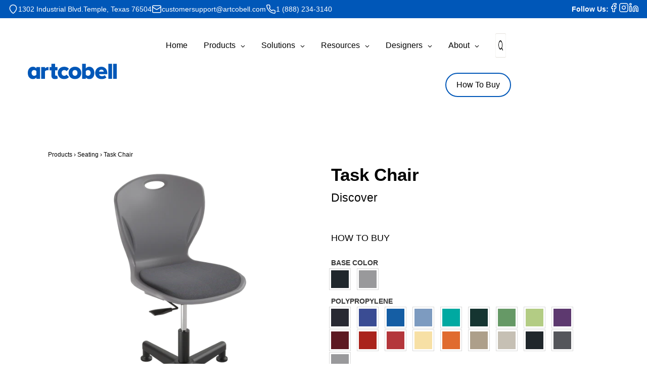

--- FILE ---
content_type: text/html; charset=utf-8
request_url: https://catalog.artcobell.com/products/task-chair-discover
body_size: 38687
content:
<!doctype html>
<html class="no-js" lang="en">
<head>
  <script src="https://code.jquery.com/jquery-3.2.1.min.js"></script>
  <meta charset="utf-8">
  <meta http-equiv="X-UA-Compatible" content="IE=edge,chrome=1">
  <meta name="viewport" content="width=device-width,initial-scale=1">
  <meta name="theme-color" content="#0057b8">
  <meta name="google-site-verification" content="ka6UAeUJa3lAHEh9bAThmaIlvz3HNuoUthOFSUXerOA" />
	
  
<link href="//cdnjs.cloudflare.com/ajax/libs/font-awesome/5.0.8/css/font-awesome.min.css" rel="stylesheet" type="text/css" media="all" />
  <link rel="preconnect" href="https://cdn.shopify.com" crossorigin>
  <link rel="preconnect" href="https://fonts.shopifycdn.com" crossorigin>
  <link rel="preconnect" href="https://monorail-edge.shopifysvc.com">
  <link rel="stylesheet" href="https://use.fontawesome.com/releases/v5.0.8/css/all.css" integrity="sha384-3AB7yXWz4OeoZcPbieVW64vVXEwADiYyAEhwilzWsLw+9FgqpyjjStpPnpBO8o8S" crossorigin="anonymous"><link rel="preload" href="//catalog.artcobell.com/cdn/shop/t/4/assets/theme.css?v=65940042010814366221738783463" as="style">
  <link rel="preload" as="font" href="//catalog.artcobell.com/cdn/fonts/montserrat/montserrat_n8.853056e398b4dadf6838423edb7abaa02f651554.woff2" type="font/woff2" crossorigin>
  <link rel="preload" as="font" href="//catalog.artcobell.com/cdn/fonts/montserrat/montserrat_n4.81949fa0ac9fd2021e16436151e8eaa539321637.woff2" type="font/woff2" crossorigin>
  <link rel="preload" as="font" href="//catalog.artcobell.com/cdn/fonts/montserrat/montserrat_n7.3c434e22befd5c18a6b4afadb1e3d77c128c7939.woff2" type="font/woff2" crossorigin>
  <link rel="preload" href="//catalog.artcobell.com/cdn/shop/t/4/assets/theme.js?v=20177681164921879581624049474" as="script">
  <link rel="preload" href="//catalog.artcobell.com/cdn/shop/t/4/assets/lazysizes.js?v=63098554868324070131618607582" as="script"><link rel="canonical" href="https://catalog.artcobell.com/products/task-chair-discover"><title>Task Chair
&ndash; Artcobell</title><meta name="description" content="Model: DP9 Discover Seating moves students - and teachers - IN to their work. Discover Task Chair offers comfort and stability for seated heigh ranges (choose from 15&quot; - 20&quot; or 17&quot; - 22&quot; height ranges). Pneumatic seat height adjustment and free-rolling casters. Standard and A+ shell sizes available."><!-- /snippets/social-meta-tags.liquid -->


<meta property="og:site_name" content="Artcobell">
<meta property="og:url" content="https://catalog.artcobell.com/products/task-chair-discover">
<meta property="og:title" content="Task Chair">
<meta property="og:type" content="product">
<meta property="og:description" content="Model: DP9 Discover Seating moves students - and teachers - IN to their work. Discover Task Chair offers comfort and stability for seated heigh ranges (choose from 15&quot; - 20&quot; or 17&quot; - 22&quot; height ranges). Pneumatic seat height adjustment and free-rolling casters. Standard and A+ shell sizes available."><meta property="og:image" content="http://catalog.artcobell.com/cdn/shop/files/181874-Artcobell-DiscoverSeating-DP9A-Black-Graphite-Bell_Glide.png?v=1724872806">
  <meta property="og:image:secure_url" content="https://catalog.artcobell.com/cdn/shop/files/181874-Artcobell-DiscoverSeating-DP9A-Black-Graphite-Bell_Glide.png?v=1724872806">
  <meta property="og:image:width" content="1173">
  <meta property="og:image:height" content="1922">
  <meta property="og:price:amount" content="0.00">
  <meta property="og:price:currency" content="USD">



<meta name="twitter:card" content="summary_large_image">
<meta name="twitter:title" content="Task Chair">
<meta name="twitter:description" content="Model: DP9 Discover Seating moves students - and teachers - IN to their work. Discover Task Chair offers comfort and stability for seated heigh ranges (choose from 15&quot; - 20&quot; or 17&quot; - 22&quot; height ranges). Pneumatic seat height adjustment and free-rolling casters. Standard and A+ shell sizes available.">

  
<style data-shopify>
:root {
    --color-text: #000000;
    --color-text-rgb: 0, 0, 0;
    --color-body-text: #000000;
    --color-sale-text: #ea0d80;
    --color-small-button-text-border: #00abaf;
    --color-text-field: #ffffff;
    --color-text-field-text: #000000;
    --color-text-field-text-rgb: 0, 0, 0;

    --color-btn-primary: #0057b8;
    --color-btn-primary-darker: #003f85;
    --color-btn-primary-text: #ffffff;

    --color-blankstate: rgba(0, 0, 0, 0.35);
    --color-blankstate-border: rgba(0, 0, 0, 0.2);
    --color-blankstate-background: rgba(0, 0, 0, 0.1);

    --color-text-focus:#404040;
    --color-overlay-text-focus:#e6e6e6;
    --color-btn-primary-focus:#003f85;
    --color-btn-social-focus:#d4d4d4;
    --color-small-button-text-border-focus:#00797c;
    --predictive-search-focus:#f2f2f2;

    --color-body: #ffffff;
    --color-bg: #ffffff;
    --color-bg-rgb: 255, 255, 255;
    --color-bg-alt: rgba(0, 0, 0, 0.05);
    --color-bg-currency-selector: rgba(0, 0, 0, 0.2);

    --color-overlay-title-text: #ffffff;
    --color-image-overlay: #3d3d3d;
    --color-image-overlay-rgb: 61, 61, 61;--opacity-image-overlay: 0.4;--hover-overlay-opacity: 0.8;

    --color-border: #eeeeee;
    --color-border-form: #eeeeee;
    --color-border-form-darker: #d4d4d4;

    --svg-select-icon: url(//catalog.artcobell.com/cdn/shop/t/4/assets/ico-select.svg?v=29003672709104678581732169525);
    --slick-img-url: url(//catalog.artcobell.com/cdn/shop/t/4/assets/ajax-loader.gif?v=41356863302472015721618607579);

    --font-weight-body--bold: 700;
    --font-weight-body--bolder: 700;

    --font-stack-header: Montserrat, sans-serif;
    --font-style-header: normal;
    --font-weight-header: 800;

    --font-stack-body: Montserrat, sans-serif;
    --font-style-body: normal;
    --font-weight-body: 400;

    --font-size-header: 26;

    --font-size-base: 18;

    --font-h1-desktop: 35;
    --font-h1-mobile: 32;
    --font-h2-desktop: 20;
    --font-h2-mobile: 18;
    --font-h3-mobile: 20;
    --font-h4-desktop: 17;
    --font-h4-mobile: 15;
    --font-h5-desktop: 15;
    --font-h5-mobile: 13;
    --font-h6-desktop: 14;
    --font-h6-mobile: 12;

    --font-mega-title-large-desktop: 65;

    --font-rich-text-large: 20;
    --font-rich-text-small: 15;

    
--color-video-bg: #f2f2f2;

    
    --global-color-image-loader-primary: rgba(0, 0, 0, 0.06);
    --global-color-image-loader-secondary: rgba(0, 0, 0, 0.12);
  }
</style>


  <style>*,::after,::before{box-sizing:border-box}body{margin:0}body,html{background-color:var(--color-body)}body,button{font-size:calc(var(--font-size-base) * 1px);font-family:var(--font-stack-body);font-style:var(--font-style-body);font-weight:var(--font-weight-body);color:var(--color-text);line-height:1.5}body,button{-webkit-font-smoothing:antialiased;-webkit-text-size-adjust:100%}.border-bottom{border-bottom:1px solid var(--color-border)}.btn--link{background-color:transparent;border:0;margin:0;color:var(--color-text);text-align:left}.text-right{text-align:right}.icon{display:inline-block;width:20px;height:20px;vertical-align:middle;fill:currentColor}.icon__fallback-text,.visually-hidden{position:absolute!important;overflow:hidden;clip:rect(0 0 0 0);height:1px;width:1px;margin:-1px;padding:0;border:0}svg.icon:not(.icon--full-color) circle,svg.icon:not(.icon--full-color) ellipse,svg.icon:not(.icon--full-color) g,svg.icon:not(.icon--full-color) line,svg.icon:not(.icon--full-color) path,svg.icon:not(.icon--full-color) polygon,svg.icon:not(.icon--full-color) polyline,svg.icon:not(.icon--full-color) rect,symbol.icon:not(.icon--full-color) circle,symbol.icon:not(.icon--full-color) ellipse,symbol.icon:not(.icon--full-color) g,symbol.icon:not(.icon--full-color) line,symbol.icon:not(.icon--full-color) path,symbol.icon:not(.icon--full-color) polygon,symbol.icon:not(.icon--full-color) polyline,symbol.icon:not(.icon--full-color) rect{fill:inherit;stroke:inherit}li{list-style:none}.list--inline{padding:0;margin:0}.list--inline>li{display:inline-block;margin-bottom:0;vertical-align:middle}a{color:var(--color-text);text-decoration:none}.h1,.h2,h1,h2{margin:0 0 17.5px;font-family:var(--font-stack-header);font-style:var(--font-style-header);font-weight:var(--font-weight-header);line-height:1.2;overflow-wrap:break-word;word-wrap:break-word}.h1 a,.h2 a,h1 a,h2 a{color:inherit;text-decoration:none;font-weight:inherit}.h1,h1{font-size:calc(((var(--font-h1-desktop))/ (var(--font-size-base))) * 1em);text-transform:none;letter-spacing:0}@media only screen and (max-width:749px){.h1,h1{font-size:calc(((var(--font-h1-mobile))/ (var(--font-size-base))) * 1em)}}.h2,h2{font-size:calc(((var(--font-h2-desktop))/ (var(--font-size-base))) * 1em);text-transform:uppercase;letter-spacing:.1em}@media only screen and (max-width:749px){.h2,h2{font-size:calc(((var(--font-h2-mobile))/ (var(--font-size-base))) * 1em)}}p{color:var(--color-body-text);margin:0 0 19.44444px}@media only screen and (max-width:749px){p{font-size:calc(((var(--font-size-base) - 1)/ (var(--font-size-base))) * 1em)}}p:last-child{margin-bottom:0}@media only screen and (max-width:749px){.small--hide{display:none!important}}.grid{list-style:none;margin:0;padding:0;margin-left:-30px}.grid::after{content:'';display:table;clear:both}@media only screen and (max-width:749px){.grid{margin-left:-22px}}.grid::after{content:'';display:table;clear:both}.grid--no-gutters{margin-left:0}.grid--no-gutters .grid__item{padding-left:0}.grid--table{display:table;table-layout:fixed;width:100%}.grid--table>.grid__item{float:none;display:table-cell;vertical-align:middle}.grid__item{float:left;padding-left:30px;width:100%}@media only screen and (max-width:749px){.grid__item{padding-left:22px}}.grid__item[class*="--push"]{position:relative}@media only screen and (min-width:750px){.medium-up--one-quarter{width:25%}.medium-up--push-one-third{width:33.33%}.medium-up--one-half{width:50%}.medium-up--push-one-third{left:33.33%;position:relative}}.site-header{position:relative;background-color:var(--color-body)}@media only screen and (max-width:749px){.site-header{border-bottom:1px solid var(--color-border)}}@media only screen and (min-width:750px){.site-header{padding:0 55px}.site-header.logo--center{padding-top:30px}}.site-header__logo{margin:15px 0}.logo-align--center .site-header__logo{text-align:center;margin:0 auto}@media only screen and (max-width:749px){.logo-align--center .site-header__logo{text-align:left;margin:15px 0}}@media only screen and (max-width:749px){.site-header__logo{padding-left:22px;text-align:left}.site-header__logo img{margin:0}}.site-header__logo-link{display:inline-block;word-break:break-word}@media only screen and (min-width:750px){.logo-align--center .site-header__logo-link{margin:0 auto}}.site-header__logo-image{display:block}@media only screen and (min-width:750px){.site-header__logo-image{margin:0 auto}}.site-header__logo-image img{width:100%}.site-header__logo-image--centered img{margin:0 auto}.site-header__logo img{display:block}.site-header__icons{position:relative;white-space:nowrap}@media only screen and (max-width:749px){.site-header__icons{/*width:auto;padding-right:13px*/}.site-header__icons .btn--link,.site-header__icons .site-header__cart{font-size:calc(((var(--font-size-base))/ (var(--font-size-base))) * 1em)}}.site-header__icons-wrapper{position:relative;display:-webkit-flex;display:-ms-flexbox;display:flex;width:100%;-ms-flex-align:center;-webkit-align-items:center;-moz-align-items:center;-ms-align-items:center;-o-align-items:center;align-items:center;-webkit-justify-content:flex-end;-ms-justify-content:flex-end;justify-content:flex-end}.site-header__account,.site-header__cart,.site-header__search{position:relative}.site-header__search.site-header__icon{display:none}@media only screen and (min-width:1400px){.site-header__search.site-header__icon{display:block}}.site-header__search-toggle{display:block}@media only screen and (min-width:750px){.site-header__account,.site-header__cart{padding:10px 11px}}.site-header__cart-title,.site-header__search-title{position:absolute!important;overflow:hidden;clip:rect(0 0 0 0);height:1px;width:1px;margin:-1px;padding:0;border:0;display:block;vertical-align:middle}.site-header__cart-title{margin-right:3px}.site-header__cart-count{display:flex;align-items:center;justify-content:center;position:absolute;right:.4rem;top:.2rem;font-weight:700;background-color:var(--color-btn-primary);color:var(--color-btn-primary-text);border-radius:50%;min-width:1em;height:1em}.site-header__cart-count span{font-family:HelveticaNeue,"Helvetica Neue",Helvetica,Arial,sans-serif;font-size:calc(11em / 16);line-height:1}@media only screen and (max-width:749px){.site-header__cart-count{top:calc(7em / 16);right:0;border-radius:50%;min-width:calc(19em / 16);height:calc(19em / 16)}}@media only screen and (max-width:749px){.site-header__cart-count span{padding:.25em calc(6em / 16);font-size:12px}}.site-header__menu{display:none}@media only screen and (max-width:749px){.site-header__icon{display:inline-block;vertical-align:middle;padding:10px 11px;margin:0}}@media only screen and (min-width:750px){.site-header__icon .icon-search{margin-right:3px}}.announcement-bar{z-index:10;position:relative;text-align:center;border-bottom:1px solid transparent;padding:2px}.announcement-bar__link{display:block}.announcement-bar__message{display:block;padding:11px 22px;font-size:calc(((16)/ (var(--font-size-base))) * 1em);font-weight:var(--font-weight-header)}@media only screen and (min-width:750px){.announcement-bar__message{padding-left:55px;padding-right:55px}}.site-nav{position:relative;padding:0;text-align:center;margin:25px 0}.site-nav a{padding:3px 10px}.site-nav__link{display:block;white-space:nowrap}.site-nav--centered .site-nav__link{padding-top:0}.site-nav__link .icon-chevron-down{width:calc(8em / 16);height:calc(8em / 16);margin-left:.5rem}.site-nav__label{border-bottom:1px solid transparent}.site-nav__link--active .site-nav__label{border-bottom-color:var(--color-text)}.site-nav__link--button{border:none;background-color:transparent;padding:3px 10px}.site-header__mobile-nav{z-index:11;position:relative;background-color:var(--color-body)}@media only screen and (max-width:749px){.site-header__mobile-nav{display:-webkit-flex;display:-ms-flexbox;display:flex;width:100%;-ms-flex-align:center;-webkit-align-items:center;-moz-align-items:center;-ms-align-items:center;-o-align-items:center;align-items:center}}.mobile-nav--open .icon-close{display:none}.main-content{opacity:0}.main-content .shopify-section{display:none}.main-content .shopify-section:first-child{display:inherit}.critical-hidden{display:none}</style>

  <script>
    window.performance.mark('debut:theme_stylesheet_loaded.start');

    function onLoadStylesheet() {
      performance.mark('debut:theme_stylesheet_loaded.end');
      performance.measure('debut:theme_stylesheet_loaded', 'debut:theme_stylesheet_loaded.start', 'debut:theme_stylesheet_loaded.end');

      var url = "//catalog.artcobell.com/cdn/shop/t/4/assets/theme.css?v=65940042010814366221738783463";
      var link = document.querySelector('link[href="' + url + '"]');
      link.loaded = true;
      link.dispatchEvent(new Event('load'));
    }
  </script>
  
  <link rel="stylesheet" type="text/css" href="https://maxcdn.bootstrapcdn.com/font-awesome/4.3.0/css/font-awesome.min.css">
  <link rel="stylesheet" href="//catalog.artcobell.com/cdn/shop/t/4/assets/theme.css?v=65940042010814366221738783463" type="text/css" media="print" onload="this.media='all';onLoadStylesheet()">

  <style>
    @font-face {
  font-family: Montserrat;
  font-weight: 800;
  font-style: normal;
  font-display: swap;
  src: url("//catalog.artcobell.com/cdn/fonts/montserrat/montserrat_n8.853056e398b4dadf6838423edb7abaa02f651554.woff2") format("woff2"),
       url("//catalog.artcobell.com/cdn/fonts/montserrat/montserrat_n8.9201aba6104751e1b3e48577a5a739fc14862200.woff") format("woff");
}

    @font-face {
  font-family: Montserrat;
  font-weight: 400;
  font-style: normal;
  font-display: swap;
  src: url("//catalog.artcobell.com/cdn/fonts/montserrat/montserrat_n4.81949fa0ac9fd2021e16436151e8eaa539321637.woff2") format("woff2"),
       url("//catalog.artcobell.com/cdn/fonts/montserrat/montserrat_n4.a6c632ca7b62da89c3594789ba828388aac693fe.woff") format("woff");
}

    @font-face {
  font-family: Montserrat;
  font-weight: 700;
  font-style: normal;
  font-display: swap;
  src: url("//catalog.artcobell.com/cdn/fonts/montserrat/montserrat_n7.3c434e22befd5c18a6b4afadb1e3d77c128c7939.woff2") format("woff2"),
       url("//catalog.artcobell.com/cdn/fonts/montserrat/montserrat_n7.5d9fa6e2cae713c8fb539a9876489d86207fe957.woff") format("woff");
}

    @font-face {
  font-family: Montserrat;
  font-weight: 700;
  font-style: normal;
  font-display: swap;
  src: url("//catalog.artcobell.com/cdn/fonts/montserrat/montserrat_n7.3c434e22befd5c18a6b4afadb1e3d77c128c7939.woff2") format("woff2"),
       url("//catalog.artcobell.com/cdn/fonts/montserrat/montserrat_n7.5d9fa6e2cae713c8fb539a9876489d86207fe957.woff") format("woff");
}

    @font-face {
  font-family: Montserrat;
  font-weight: 400;
  font-style: italic;
  font-display: swap;
  src: url("//catalog.artcobell.com/cdn/fonts/montserrat/montserrat_i4.5a4ea298b4789e064f62a29aafc18d41f09ae59b.woff2") format("woff2"),
       url("//catalog.artcobell.com/cdn/fonts/montserrat/montserrat_i4.072b5869c5e0ed5b9d2021e4c2af132e16681ad2.woff") format("woff");
}

    @font-face {
  font-family: Montserrat;
  font-weight: 700;
  font-style: italic;
  font-display: swap;
  src: url("//catalog.artcobell.com/cdn/fonts/montserrat/montserrat_i7.a0d4a463df4f146567d871890ffb3c80408e7732.woff2") format("woff2"),
       url("//catalog.artcobell.com/cdn/fonts/montserrat/montserrat_i7.f6ec9f2a0681acc6f8152c40921d2a4d2e1a2c78.woff") format("woff");
}

  </style>

  <script>
    var theme = {
      breakpoints: {
        medium: 750,
        large: 990,
        widescreen: 1400
      },
      strings: {
        addToCart: "Request Quote",
        soldOut: "Sold out",
        unavailable: "Unavailable",
        regularPrice: "Regular price",
        salePrice: "Sale price",
        sale: "Sale",
        fromLowestPrice: "from [price]",
        vendor: "Vendor",
        showMore: "Show More",
        showLess: "Show Less",
        searchFor: "Search for",
        addressError: "Error looking up that address",
        addressNoResults: "No results for that address",
        addressQueryLimit: "You have exceeded the Google API usage limit. Consider upgrading to a \u003ca href=\"https:\/\/developers.google.com\/maps\/premium\/usage-limits\"\u003ePremium Plan\u003c\/a\u003e.",
        authError: "There was a problem authenticating your Google Maps account.",
        newWindow: "Opens in a new window.",
        external: "Opens external website.",
        newWindowExternal: "Opens external website in a new window.",
        removeLabel: "Remove [product]",
        update: "Update",
        quantity: "Quantity",
        discountedTotal: "Discounted total",
        regularTotal: "Regular total",
        priceColumn: "See Price column for discount details.",
        quantityMinimumMessage: "Quantity must be 1 or more",
        cartError: "There was an error while updating your cart. Please try again.",
        removedItemMessage: "Removed \u003cspan class=\"cart__removed-product-details\"\u003e([quantity]) [link]\u003c\/span\u003e from your request quote.",
        unitPrice: "Unit price",
        unitPriceSeparator: "per",
        oneCartCount: "1 item",
        otherCartCount: "[count] items",
        quantityLabel: "Quantity: [count]",
        products: "Products",
        loading: "Loading",
        number_of_results: "[result_number] of [results_count]",
        number_of_results_found: "[results_count] results found",
        one_result_found: "1 result found"
      },
      moneyFormat: "${{amount}}",
      moneyFormatWithCurrency: "${{amount}} USD",
      settings: {
        predictiveSearchEnabled: true,
        predictiveSearchShowPrice: false,
        predictiveSearchShowVendor: false
      },
      stylesheet: "//catalog.artcobell.com/cdn/shop/t/4/assets/theme.css?v=65940042010814366221738783463"
    }

    document.documentElement.className = document.documentElement.className.replace('no-js', 'js');
  </script><script src="//catalog.artcobell.com/cdn/shop/t/4/assets/theme.js?v=20177681164921879581624049474" defer="defer"></script>
  <script src="//catalog.artcobell.com/cdn/shop/t/4/assets/lazysizes.js?v=63098554868324070131618607582" async="async"></script>

  <script type="text/javascript">
    if (window.MSInputMethodContext && document.documentMode) {
      var scripts = document.getElementsByTagName('script')[0];
      var polyfill = document.createElement("script");
      polyfill.defer = true;
      polyfill.src = "//catalog.artcobell.com/cdn/shop/t/4/assets/ie11CustomProperties.min.js?v=146208399201472936201618607582";

      scripts.parentNode.insertBefore(polyfill, scripts);
    }
  </script>

  <script>window.performance && window.performance.mark && window.performance.mark('shopify.content_for_header.start');</script><meta id="shopify-digital-wallet" name="shopify-digital-wallet" content="/55807475919/digital_wallets/dialog">
<meta name="shopify-checkout-api-token" content="a52bc3767511805f48db769a411a9129">
<meta id="in-context-paypal-metadata" data-shop-id="55807475919" data-venmo-supported="true" data-environment="production" data-locale="en_US" data-paypal-v4="true" data-currency="USD">
<link rel="alternate" type="application/json+oembed" href="https://catalog.artcobell.com/products/task-chair-discover.oembed">
<script async="async" src="/checkouts/internal/preloads.js?locale=en-US"></script>
<script id="shopify-features" type="application/json">{"accessToken":"a52bc3767511805f48db769a411a9129","betas":["rich-media-storefront-analytics"],"domain":"catalog.artcobell.com","predictiveSearch":true,"shopId":55807475919,"locale":"en"}</script>
<script>var Shopify = Shopify || {};
Shopify.shop = "artcobell.myshopify.com";
Shopify.locale = "en";
Shopify.currency = {"active":"USD","rate":"1.0"};
Shopify.country = "US";
Shopify.theme = {"name":"Debut - Modified | hulk 17-4-2021","id":121674367183,"schema_name":"Debut","schema_version":"17.11.0","theme_store_id":796,"role":"main"};
Shopify.theme.handle = "null";
Shopify.theme.style = {"id":null,"handle":null};
Shopify.cdnHost = "catalog.artcobell.com/cdn";
Shopify.routes = Shopify.routes || {};
Shopify.routes.root = "/";</script>
<script type="module">!function(o){(o.Shopify=o.Shopify||{}).modules=!0}(window);</script>
<script>!function(o){function n(){var o=[];function n(){o.push(Array.prototype.slice.apply(arguments))}return n.q=o,n}var t=o.Shopify=o.Shopify||{};t.loadFeatures=n(),t.autoloadFeatures=n()}(window);</script>
<script id="shop-js-analytics" type="application/json">{"pageType":"product"}</script>
<script defer="defer" async type="module" src="//catalog.artcobell.com/cdn/shopifycloud/shop-js/modules/v2/client.init-shop-cart-sync_BT-GjEfc.en.esm.js"></script>
<script defer="defer" async type="module" src="//catalog.artcobell.com/cdn/shopifycloud/shop-js/modules/v2/chunk.common_D58fp_Oc.esm.js"></script>
<script defer="defer" async type="module" src="//catalog.artcobell.com/cdn/shopifycloud/shop-js/modules/v2/chunk.modal_xMitdFEc.esm.js"></script>
<script type="module">
  await import("//catalog.artcobell.com/cdn/shopifycloud/shop-js/modules/v2/client.init-shop-cart-sync_BT-GjEfc.en.esm.js");
await import("//catalog.artcobell.com/cdn/shopifycloud/shop-js/modules/v2/chunk.common_D58fp_Oc.esm.js");
await import("//catalog.artcobell.com/cdn/shopifycloud/shop-js/modules/v2/chunk.modal_xMitdFEc.esm.js");

  window.Shopify.SignInWithShop?.initShopCartSync?.({"fedCMEnabled":true,"windoidEnabled":true});

</script>
<script>(function() {
  var isLoaded = false;
  function asyncLoad() {
    if (isLoaded) return;
    isLoaded = true;
    var urls = ["https:\/\/api-na1.hubapi.com\/scriptloader\/v1\/3819225.js?shop=artcobell.myshopify.com"];
    for (var i = 0; i < urls.length; i++) {
      var s = document.createElement('script');
      s.type = 'text/javascript';
      s.async = true;
      s.src = urls[i];
      var x = document.getElementsByTagName('script')[0];
      x.parentNode.insertBefore(s, x);
    }
  };
  if(window.attachEvent) {
    window.attachEvent('onload', asyncLoad);
  } else {
    window.addEventListener('load', asyncLoad, false);
  }
})();</script>
<script id="__st">var __st={"a":55807475919,"offset":-21600,"reqid":"176055b3-8290-4b24-9664-96e356c1a2a7-1769084150","pageurl":"catalog.artcobell.com\/products\/task-chair-discover","u":"b8e06b994137","p":"product","rtyp":"product","rid":6681922437327};</script>
<script>window.ShopifyPaypalV4VisibilityTracking = true;</script>
<script id="captcha-bootstrap">!function(){'use strict';const t='contact',e='account',n='new_comment',o=[[t,t],['blogs',n],['comments',n],[t,'customer']],c=[[e,'customer_login'],[e,'guest_login'],[e,'recover_customer_password'],[e,'create_customer']],r=t=>t.map((([t,e])=>`form[action*='/${t}']:not([data-nocaptcha='true']) input[name='form_type'][value='${e}']`)).join(','),a=t=>()=>t?[...document.querySelectorAll(t)].map((t=>t.form)):[];function s(){const t=[...o],e=r(t);return a(e)}const i='password',u='form_key',d=['recaptcha-v3-token','g-recaptcha-response','h-captcha-response',i],f=()=>{try{return window.sessionStorage}catch{return}},m='__shopify_v',_=t=>t.elements[u];function p(t,e,n=!1){try{const o=window.sessionStorage,c=JSON.parse(o.getItem(e)),{data:r}=function(t){const{data:e,action:n}=t;return t[m]||n?{data:e,action:n}:{data:t,action:n}}(c);for(const[e,n]of Object.entries(r))t.elements[e]&&(t.elements[e].value=n);n&&o.removeItem(e)}catch(o){console.error('form repopulation failed',{error:o})}}const l='form_type',E='cptcha';function T(t){t.dataset[E]=!0}const w=window,h=w.document,L='Shopify',v='ce_forms',y='captcha';let A=!1;((t,e)=>{const n=(g='f06e6c50-85a8-45c8-87d0-21a2b65856fe',I='https://cdn.shopify.com/shopifycloud/storefront-forms-hcaptcha/ce_storefront_forms_captcha_hcaptcha.v1.5.2.iife.js',D={infoText:'Protected by hCaptcha',privacyText:'Privacy',termsText:'Terms'},(t,e,n)=>{const o=w[L][v],c=o.bindForm;if(c)return c(t,g,e,D).then(n);var r;o.q.push([[t,g,e,D],n]),r=I,A||(h.body.append(Object.assign(h.createElement('script'),{id:'captcha-provider',async:!0,src:r})),A=!0)});var g,I,D;w[L]=w[L]||{},w[L][v]=w[L][v]||{},w[L][v].q=[],w[L][y]=w[L][y]||{},w[L][y].protect=function(t,e){n(t,void 0,e),T(t)},Object.freeze(w[L][y]),function(t,e,n,w,h,L){const[v,y,A,g]=function(t,e,n){const i=e?o:[],u=t?c:[],d=[...i,...u],f=r(d),m=r(i),_=r(d.filter((([t,e])=>n.includes(e))));return[a(f),a(m),a(_),s()]}(w,h,L),I=t=>{const e=t.target;return e instanceof HTMLFormElement?e:e&&e.form},D=t=>v().includes(t);t.addEventListener('submit',(t=>{const e=I(t);if(!e)return;const n=D(e)&&!e.dataset.hcaptchaBound&&!e.dataset.recaptchaBound,o=_(e),c=g().includes(e)&&(!o||!o.value);(n||c)&&t.preventDefault(),c&&!n&&(function(t){try{if(!f())return;!function(t){const e=f();if(!e)return;const n=_(t);if(!n)return;const o=n.value;o&&e.removeItem(o)}(t);const e=Array.from(Array(32),(()=>Math.random().toString(36)[2])).join('');!function(t,e){_(t)||t.append(Object.assign(document.createElement('input'),{type:'hidden',name:u})),t.elements[u].value=e}(t,e),function(t,e){const n=f();if(!n)return;const o=[...t.querySelectorAll(`input[type='${i}']`)].map((({name:t})=>t)),c=[...d,...o],r={};for(const[a,s]of new FormData(t).entries())c.includes(a)||(r[a]=s);n.setItem(e,JSON.stringify({[m]:1,action:t.action,data:r}))}(t,e)}catch(e){console.error('failed to persist form',e)}}(e),e.submit())}));const S=(t,e)=>{t&&!t.dataset[E]&&(n(t,e.some((e=>e===t))),T(t))};for(const o of['focusin','change'])t.addEventListener(o,(t=>{const e=I(t);D(e)&&S(e,y())}));const B=e.get('form_key'),M=e.get(l),P=B&&M;t.addEventListener('DOMContentLoaded',(()=>{const t=y();if(P)for(const e of t)e.elements[l].value===M&&p(e,B);[...new Set([...A(),...v().filter((t=>'true'===t.dataset.shopifyCaptcha))])].forEach((e=>S(e,t)))}))}(h,new URLSearchParams(w.location.search),n,t,e,['guest_login'])})(!0,!0)}();</script>
<script integrity="sha256-4kQ18oKyAcykRKYeNunJcIwy7WH5gtpwJnB7kiuLZ1E=" data-source-attribution="shopify.loadfeatures" defer="defer" src="//catalog.artcobell.com/cdn/shopifycloud/storefront/assets/storefront/load_feature-a0a9edcb.js" crossorigin="anonymous"></script>
<script data-source-attribution="shopify.dynamic_checkout.dynamic.init">var Shopify=Shopify||{};Shopify.PaymentButton=Shopify.PaymentButton||{isStorefrontPortableWallets:!0,init:function(){window.Shopify.PaymentButton.init=function(){};var t=document.createElement("script");t.src="https://catalog.artcobell.com/cdn/shopifycloud/portable-wallets/latest/portable-wallets.en.js",t.type="module",document.head.appendChild(t)}};
</script>
<script data-source-attribution="shopify.dynamic_checkout.buyer_consent">
  function portableWalletsHideBuyerConsent(e){var t=document.getElementById("shopify-buyer-consent"),n=document.getElementById("shopify-subscription-policy-button");t&&n&&(t.classList.add("hidden"),t.setAttribute("aria-hidden","true"),n.removeEventListener("click",e))}function portableWalletsShowBuyerConsent(e){var t=document.getElementById("shopify-buyer-consent"),n=document.getElementById("shopify-subscription-policy-button");t&&n&&(t.classList.remove("hidden"),t.removeAttribute("aria-hidden"),n.addEventListener("click",e))}window.Shopify?.PaymentButton&&(window.Shopify.PaymentButton.hideBuyerConsent=portableWalletsHideBuyerConsent,window.Shopify.PaymentButton.showBuyerConsent=portableWalletsShowBuyerConsent);
</script>
<script data-source-attribution="shopify.dynamic_checkout.cart.bootstrap">document.addEventListener("DOMContentLoaded",(function(){function t(){return document.querySelector("shopify-accelerated-checkout-cart, shopify-accelerated-checkout")}if(t())Shopify.PaymentButton.init();else{new MutationObserver((function(e,n){t()&&(Shopify.PaymentButton.init(),n.disconnect())})).observe(document.body,{childList:!0,subtree:!0})}}));
</script>
<link id="shopify-accelerated-checkout-styles" rel="stylesheet" media="screen" href="https://catalog.artcobell.com/cdn/shopifycloud/portable-wallets/latest/accelerated-checkout-backwards-compat.css" crossorigin="anonymous">
<style id="shopify-accelerated-checkout-cart">
        #shopify-buyer-consent {
  margin-top: 1em;
  display: inline-block;
  width: 100%;
}

#shopify-buyer-consent.hidden {
  display: none;
}

#shopify-subscription-policy-button {
  background: none;
  border: none;
  padding: 0;
  text-decoration: underline;
  font-size: inherit;
  cursor: pointer;
}

#shopify-subscription-policy-button::before {
  box-shadow: none;
}

      </style>

<script>window.performance && window.performance.mark && window.performance.mark('shopify.content_for_header.end');</script>

               
            <link rel="dns-prefetch" href="https://cdn.secomapp.com/">
<link rel="dns-prefetch" href="https://ajax.googleapis.com/">
<link rel="dns-prefetch" href="https://cdnjs.cloudflare.com/">
<link rel="preload" as="stylesheet" href="//catalog.artcobell.com/cdn/shop/t/4/assets/sca-pp.css?v=178374312540912810101652729432">

<link rel="stylesheet" href="//catalog.artcobell.com/cdn/shop/t/4/assets/sca-pp.css?v=178374312540912810101652729432">
 <script>
  
  SCAPPShop = {};
    
  </script> 

<style>
    .iti {
        position: relative;
        display: inline-block;
    }
    .iti * {
        box-sizing: border-box;
        -moz-box-sizing: border-box;
    }
    .iti__hide {
        display: none;
    }
    .iti__v-hide {
        visibility: hidden;
    }
    .iti input,
    .iti input[type="tel"],
    .iti input[type="text"] {
        position: relative;
        z-index: 0;
        margin-top: 0 !important;
        margin-bottom: 0 !important;
        padding-right: 36px;
        margin-right: 0;
    }
    .iti__flag-container {
        position: absolute;
        top: 0;
        bottom: 0;
        right: 0;
        padding: 1px;
    }
    .iti__selected-flag {
        z-index: 1;
        position: relative;
        display: flex;
        align-items: center;
        height: 100%;
        padding: 0 6px 0 8px;
    }
    .iti__arrow {
        margin-left: 6px;
        width: 0;
        height: 0;
        border-left: 3px solid transparent;
        border-right: 3px solid transparent;
        border-top: 4px solid #555;
    }
    .iti__arrow--up {
        border-top: none;
        border-bottom: 4px solid #555;
    }
    .iti__country-list {
        position: absolute;
        z-index: 2;
        list-style: none;
        text-align: left;
        padding: 0;
        margin: 0 0 0 -1px;
        box-shadow: 1px 1px 4px rgba(0, 0, 0, 0.2);
        background-color: #fff;
        border: 1px solid #ccc;
        white-space: nowrap;
        max-height: 200px;
        overflow-y: scroll;
        -webkit-overflow-scrolling: touch;
    }
    .iti__country-list--dropup {
        bottom: 100%;
        margin-bottom: -1px;
    }
    @media (max-width: 500px) {
        .iti__country-list {
            white-space: normal;
        }
    }
    .iti__flag-box {
        display: inline-block;
        width: 20px;
    }
    .iti__divider {
        padding-bottom: 5px;
        margin-bottom: 5px;
        border-bottom: 1px solid #ccc;
    }
    .iti__country {
        padding: 5px 10px;
        outline: 0;
    }
    .iti__dial-code {
        color: #999;
    }
    .iti__country.iti__highlight {
        background-color: rgba(0, 0, 0, 0.05);
    }
    .iti__country-name,
    .iti__dial-code,
    .iti__flag-box {
        vertical-align: middle;
    }
    .iti__country-name,
    .iti__flag-box {
        margin-right: 6px;
    }
    .iti--allow-dropdown input,
    .iti--allow-dropdown input[type="tel"],
    .iti--allow-dropdown input[type="text"],
    .iti--separate-dial-code input,
    .iti--separate-dial-code input[type="tel"],
    .iti--separate-dial-code input[type="text"] {
        padding-right: 6px;
        padding-left: 52px;
        margin-left: 0;
    }
    .iti--allow-dropdown .iti__flag-container,
    .iti--separate-dial-code .iti__flag-container {
        right: auto;
        left: 0;
    }
    .iti--allow-dropdown .iti__flag-container:hover {
        cursor: pointer;
    }
    .iti--allow-dropdown .iti__flag-container:hover .iti__selected-flag {
        background-color: rgba(0, 0, 0, 0.05);
    }
    .iti--allow-dropdown input[disabled] + .iti__flag-container:hover,
    .iti--allow-dropdown input[readonly] + .iti__flag-container:hover {
        cursor: default;
    }
    .iti--allow-dropdown input[disabled] + .iti__flag-container:hover .iti__selected-flag,
    .iti--allow-dropdown input[readonly] + .iti__flag-container:hover .iti__selected-flag {
        background-color: transparent;
    }
    .iti--separate-dial-code .iti__selected-flag {
        background-color: rgba(0, 0, 0, 0.05);
    }
    .iti--separate-dial-code .iti__selected-dial-code {
        margin-left: 6px;
    }
    .iti--container {
        position: absolute;
        top: -1000px;
        left: -1000px;
        z-index: 1060;
        padding: 1px;
    }
    .iti--container:hover {
        cursor: pointer;
    }
    .iti-mobile .iti--container {
        top: 30px;
        bottom: 30px;
        left: 30px;
        right: 30px;
        position: fixed;
    }
    .iti-mobile .iti__country-list {
        max-height: 100%;
        width: 100%;
    }
    .iti-mobile .iti__country {
        padding: 10px 10px;
        line-height: 1.5em;
    }
    .iti__flag {
        width: 20px;
    }
    .iti__flag.iti__be {
        width: 18px;
    }
    .iti__flag.iti__ch {
        width: 15px;
    }
    .iti__flag.iti__mc {
        width: 19px;
    }
    .iti__flag.iti__ne {
        width: 18px;
    }
    .iti__flag.iti__np {
        width: 13px;
    }
    .iti__flag.iti__va {
        width: 15px;
    }
    @media (-webkit-min-device-pixel-ratio: 2), (min-resolution: 192dpi) {
        .iti__flag {
            background-size: 5652px 15px;
        }
    }
    .iti__flag.iti__ac {
        height: 10px;
        background-position: 0 0;
    }
    .iti__flag.iti__ad {
        height: 14px;
        background-position: -22px 0;
    }
    .iti__flag.iti__ae {
        height: 10px;
        background-position: -44px 0;
    }
    .iti__flag.iti__af {
        height: 14px;
        background-position: -66px 0;
    }
    .iti__flag.iti__ag {
        height: 14px;
        background-position: -88px 0;
    }
    .iti__flag.iti__ai {
        height: 10px;
        background-position: -110px 0;
    }
    .iti__flag.iti__al {
        height: 15px;
        background-position: -132px 0;
    }
    .iti__flag.iti__am {
        height: 10px;
        background-position: -154px 0;
    }
    .iti__flag.iti__ao {
        height: 14px;
        background-position: -176px 0;
    }
    .iti__flag.iti__aq {
        height: 14px;
        background-position: -198px 0;
    }
    .iti__flag.iti__ar {
        height: 13px;
        background-position: -220px 0;
    }
    .iti__flag.iti__as {
        height: 10px;
        background-position: -242px 0;
    }
    .iti__flag.iti__at {
        height: 14px;
        background-position: -264px 0;
    }
    .iti__flag.iti__au {
        height: 10px;
        background-position: -286px 0;
    }
    .iti__flag.iti__aw {
        height: 14px;
        background-position: -308px 0;
    }
    .iti__flag.iti__ax {
        height: 13px;
        background-position: -330px 0;
    }
    .iti__flag.iti__az {
        height: 10px;
        background-position: -352px 0;
    }
    .iti__flag.iti__ba {
        height: 10px;
        background-position: -374px 0;
    }
    .iti__flag.iti__bb {
        height: 14px;
        background-position: -396px 0;
    }
    .iti__flag.iti__bd {
        height: 12px;
        background-position: -418px 0;
    }
    .iti__flag.iti__be {
        height: 15px;
        background-position: -440px 0;
    }
    .iti__flag.iti__bf {
        height: 14px;
        background-position: -460px 0;
    }
    .iti__flag.iti__bg {
        height: 12px;
        background-position: -482px 0;
    }
    .iti__flag.iti__bh {
        height: 12px;
        background-position: -504px 0;
    }
    .iti__flag.iti__bi {
        height: 12px;
        background-position: -526px 0;
    }
    .iti__flag.iti__bj {
        height: 14px;
        background-position: -548px 0;
    }
    .iti__flag.iti__bl {
        height: 14px;
        background-position: -570px 0;
    }
    .iti__flag.iti__bm {
        height: 10px;
        background-position: -592px 0;
    }
    .iti__flag.iti__bn {
        height: 10px;
        background-position: -614px 0;
    }
    .iti__flag.iti__bo {
        height: 14px;
        background-position: -636px 0;
    }
    .iti__flag.iti__bq {
        height: 14px;
        background-position: -658px 0;
    }
    .iti__flag.iti__br {
        height: 14px;
        background-position: -680px 0;
    }
    .iti__flag.iti__bs {
        height: 10px;
        background-position: -702px 0;
    }
    .iti__flag.iti__bt {
        height: 14px;
        background-position: -724px 0;
    }
    .iti__flag.iti__bv {
        height: 15px;
        background-position: -746px 0;
    }
    .iti__flag.iti__bw {
        height: 14px;
        background-position: -768px 0;
    }
    .iti__flag.iti__by {
        height: 10px;
        background-position: -790px 0;
    }
    .iti__flag.iti__bz {
        height: 14px;
        background-position: -812px 0;
    }
    .iti__flag.iti__ca {
        height: 10px;
        background-position: -834px 0;
    }
    .iti__flag.iti__cc {
        height: 10px;
        background-position: -856px 0;
    }
    .iti__flag.iti__cd {
        height: 15px;
        background-position: -878px 0;
    }
    .iti__flag.iti__cf {
        height: 14px;
        background-position: -900px 0;
    }
    .iti__flag.iti__cg {
        height: 14px;
        background-position: -922px 0;
    }
    .iti__flag.iti__ch {
        height: 15px;
        background-position: -944px 0;
    }
    .iti__flag.iti__ci {
        height: 14px;
        background-position: -961px 0;
    }
    .iti__flag.iti__ck {
        height: 10px;
        background-position: -983px 0;
    }
    .iti__flag.iti__cl {
        height: 14px;
        background-position: -1005px 0;
    }
    .iti__flag.iti__cm {
        height: 14px;
        background-position: -1027px 0;
    }
    .iti__flag.iti__cn {
        height: 14px;
        background-position: -1049px 0;
    }
    .iti__flag.iti__co {
        height: 14px;
        background-position: -1071px 0;
    }
    .iti__flag.iti__cp {
        height: 14px;
        background-position: -1093px 0;
    }
    .iti__flag.iti__cr {
        height: 12px;
        background-position: -1115px 0;
    }
    .iti__flag.iti__cu {
        height: 10px;
        background-position: -1137px 0;
    }
    .iti__flag.iti__cv {
        height: 12px;
        background-position: -1159px 0;
    }
    .iti__flag.iti__cw {
        height: 14px;
        background-position: -1181px 0;
    }
    .iti__flag.iti__cx {
        height: 10px;
        background-position: -1203px 0;
    }
    .iti__flag.iti__cy {
        height: 14px;
        background-position: -1225px 0;
    }
    .iti__flag.iti__cz {
        height: 14px;
        background-position: -1247px 0;
    }
    .iti__flag.iti__de {
        height: 12px;
        background-position: -1269px 0;
    }
    .iti__flag.iti__dg {
        height: 10px;
        background-position: -1291px 0;
    }
    .iti__flag.iti__dj {
        height: 14px;
        background-position: -1313px 0;
    }
    .iti__flag.iti__dk {
        height: 15px;
        background-position: -1335px 0;
    }
    .iti__flag.iti__dm {
        height: 10px;
        background-position: -1357px 0;
    }
    .iti__flag.iti__do {
        height: 14px;
        background-position: -1379px 0;
    }
    .iti__flag.iti__dz {
        height: 14px;
        background-position: -1401px 0;
    }
    .iti__flag.iti__ea {
        height: 14px;
        background-position: -1423px 0;
    }
    .iti__flag.iti__ec {
        height: 14px;
        background-position: -1445px 0;
    }
    .iti__flag.iti__ee {
        height: 13px;
        background-position: -1467px 0;
    }
    .iti__flag.iti__eg {
        height: 14px;
        background-position: -1489px 0;
    }
    .iti__flag.iti__eh {
        height: 10px;
        background-position: -1511px 0;
    }
    .iti__flag.iti__er {
        height: 10px;
        background-position: -1533px 0;
    }
    .iti__flag.iti__es {
        height: 14px;
        background-position: -1555px 0;
    }
    .iti__flag.iti__et {
        height: 10px;
        background-position: -1577px 0;
    }
    .iti__flag.iti__eu {
        height: 14px;
        background-position: -1599px 0;
    }
    .iti__flag.iti__fi {
        height: 12px;
        background-position: -1621px 0;
    }
    .iti__flag.iti__fj {
        height: 10px;
        background-position: -1643px 0;
    }
    .iti__flag.iti__fk {
        height: 10px;
        background-position: -1665px 0;
    }
    .iti__flag.iti__fm {
        height: 11px;
        background-position: -1687px 0;
    }
    .iti__flag.iti__fo {
        height: 15px;
        background-position: -1709px 0;
    }
    .iti__flag.iti__fr {
        height: 14px;
        background-position: -1731px 0;
    }
    .iti__flag.iti__ga {
        height: 15px;
        background-position: -1753px 0;
    }
    .iti__flag.iti__gb {
        height: 10px;
        background-position: -1775px 0;
    }
    .iti__flag.iti__gd {
        height: 12px;
        background-position: -1797px 0;
    }
    .iti__flag.iti__ge {
        height: 14px;
        background-position: -1819px 0;
    }
    .iti__flag.iti__gf {
        height: 14px;
        background-position: -1841px 0;
    }
    .iti__flag.iti__gg {
        height: 14px;
        background-position: -1863px 0;
    }
    .iti__flag.iti__gh {
        height: 14px;
        background-position: -1885px 0;
    }
    .iti__flag.iti__gi {
        height: 10px;
        background-position: -1907px 0;
    }
    .iti__flag.iti__gl {
        height: 14px;
        background-position: -1929px 0;
    }
    .iti__flag.iti__gm {
        height: 14px;
        background-position: -1951px 0;
    }
    .iti__flag.iti__gn {
        height: 14px;
        background-position: -1973px 0;
    }
    .iti__flag.iti__gp {
        height: 14px;
        background-position: -1995px 0;
    }
    .iti__flag.iti__gq {
        height: 14px;
        background-position: -2017px 0;
    }
    .iti__flag.iti__gr {
        height: 14px;
        background-position: -2039px 0;
    }
    .iti__flag.iti__gs {
        height: 10px;
        background-position: -2061px 0;
    }
    .iti__flag.iti__gt {
        height: 13px;
        background-position: -2083px 0;
    }
    .iti__flag.iti__gu {
        height: 11px;
        background-position: -2105px 0;
    }
    .iti__flag.iti__gw {
        height: 10px;
        background-position: -2127px 0;
    }
    .iti__flag.iti__gy {
        height: 12px;
        background-position: -2149px 0;
    }
    .iti__flag.iti__hk {
        height: 14px;
        background-position: -2171px 0;
    }
    .iti__flag.iti__hm {
        height: 10px;
        background-position: -2193px 0;
    }
    .iti__flag.iti__hn {
        height: 10px;
        background-position: -2215px 0;
    }
    .iti__flag.iti__hr {
        height: 10px;
        background-position: -2237px 0;
    }
    .iti__flag.iti__ht {
        height: 12px;
        background-position: -2259px 0;
    }
    .iti__flag.iti__hu {
        height: 10px;
        background-position: -2281px 0;
    }
    .iti__flag.iti__ic {
        height: 14px;
        background-position: -2303px 0;
    }
    .iti__flag.iti__id {
        height: 14px;
        background-position: -2325px 0;
    }
    .iti__flag.iti__ie {
        height: 10px;
        background-position: -2347px 0;
    }
    .iti__flag.iti__il {
        height: 15px;
        background-position: -2369px 0;
    }
    .iti__flag.iti__im {
        height: 10px;
        background-position: -2391px 0;
    }
    .iti__flag.iti__in {
        height: 14px;
        background-position: -2413px 0;
    }
    .iti__flag.iti__io {
        height: 10px;
        background-position: -2435px 0;
    }
    .iti__flag.iti__iq {
        height: 14px;
        background-position: -2457px 0;
    }
    .iti__flag.iti__ir {
        height: 12px;
        background-position: -2479px 0;
    }
    .iti__flag.iti__is {
        height: 15px;
        background-position: -2501px 0;
    }
    .iti__flag.iti__it {
        height: 14px;
        background-position: -2523px 0;
    }
    .iti__flag.iti__je {
        height: 12px;
        background-position: -2545px 0;
    }
    .iti__flag.iti__jm {
        height: 10px;
        background-position: -2567px 0;
    }
    .iti__flag.iti__jo {
        height: 10px;
        background-position: -2589px 0;
    }
    .iti__flag.iti__jp {
        height: 14px;
        background-position: -2611px 0;
    }
    .iti__flag.iti__ke {
        height: 14px;
        background-position: -2633px 0;
    }
    .iti__flag.iti__kg {
        height: 12px;
        background-position: -2655px 0;
    }
    .iti__flag.iti__kh {
        height: 13px;
        background-position: -2677px 0;
    }
    .iti__flag.iti__ki {
        height: 10px;
        background-position: -2699px 0;
    }
    .iti__flag.iti__km {
        height: 12px;
        background-position: -2721px 0;
    }
    .iti__flag.iti__kn {
        height: 14px;
        background-position: -2743px 0;
    }
    .iti__flag.iti__kp {
        height: 10px;
        background-position: -2765px 0;
    }
    .iti__flag.iti__kr {
        height: 14px;
        background-position: -2787px 0;
    }
    .iti__flag.iti__kw {
        height: 10px;
        background-position: -2809px 0;
    }
    .iti__flag.iti__ky {
        height: 10px;
        background-position: -2831px 0;
    }
    .iti__flag.iti__kz {
        height: 10px;
        background-position: -2853px 0;
    }
    .iti__flag.iti__la {
        height: 14px;
        background-position: -2875px 0;
    }
    .iti__flag.iti__lb {
        height: 14px;
        background-position: -2897px 0;
    }
    .iti__flag.iti__lc {
        height: 10px;
        background-position: -2919px 0;
    }
    .iti__flag.iti__li {
        height: 12px;
        background-position: -2941px 0;
    }
    .iti__flag.iti__lk {
        height: 10px;
        background-position: -2963px 0;
    }
    .iti__flag.iti__lr {
        height: 11px;
        background-position: -2985px 0;
    }
    .iti__flag.iti__ls {
        height: 14px;
        background-position: -3007px 0;
    }
    .iti__flag.iti__lt {
        height: 12px;
        background-position: -3029px 0;
    }
    .iti__flag.iti__lu {
        height: 12px;
        background-position: -3051px 0;
    }
    .iti__flag.iti__lv {
        height: 10px;
        background-position: -3073px 0;
    }
    .iti__flag.iti__ly {
        height: 10px;
        background-position: -3095px 0;
    }
    .iti__flag.iti__ma {
        height: 14px;
        background-position: -3117px 0;
    }
    .iti__flag.iti__mc {
        height: 15px;
        background-position: -3139px 0;
    }
    .iti__flag.iti__md {
        height: 10px;
        background-position: -3160px 0;
    }
    .iti__flag.iti__me {
        height: 10px;
        background-position: -3182px 0;
    }
    .iti__flag.iti__mf {
        height: 14px;
        background-position: -3204px 0;
    }
    .iti__flag.iti__mg {
        height: 14px;
        background-position: -3226px 0;
    }
    .iti__flag.iti__mh {
        height: 11px;
        background-position: -3248px 0;
    }
    .iti__flag.iti__mk {
        height: 10px;
        background-position: -3270px 0;
    }
    .iti__flag.iti__ml {
        height: 14px;
        background-position: -3292px 0;
    }
    .iti__flag.iti__mm {
        height: 14px;
        background-position: -3314px 0;
    }
    .iti__flag.iti__mn {
        height: 10px;
        background-position: -3336px 0;
    }
    .iti__flag.iti__mo {
        height: 14px;
        background-position: -3358px 0;
    }
    .iti__flag.iti__mp {
        height: 10px;
        background-position: -3380px 0;
    }
    .iti__flag.iti__mq {
        height: 14px;
        background-position: -3402px 0;
    }
    .iti__flag.iti__mr {
        height: 14px;
        background-position: -3424px 0;
    }
    .iti__flag.iti__ms {
        height: 10px;
        background-position: -3446px 0;
    }
    .iti__flag.iti__mt {
        height: 14px;
        background-position: -3468px 0;
    }
    .iti__flag.iti__mu {
        height: 14px;
        background-position: -3490px 0;
    }
    .iti__flag.iti__mv {
        height: 14px;
        background-position: -3512px 0;
    }
    .iti__flag.iti__mw {
        height: 14px;
        background-position: -3534px 0;
    }
    .iti__flag.iti__mx {
        height: 12px;
        background-position: -3556px 0;
    }
    .iti__flag.iti__my {
        height: 10px;
        background-position: -3578px 0;
    }
    .iti__flag.iti__mz {
        height: 14px;
        background-position: -3600px 0;
    }
    .iti__flag.iti__na {
        height: 14px;
        background-position: -3622px 0;
    }
    .iti__flag.iti__nc {
        height: 10px;
        background-position: -3644px 0;
    }
    .iti__flag.iti__ne {
        height: 15px;
        background-position: -3666px 0;
    }
    .iti__flag.iti__nf {
        height: 10px;
        background-position: -3686px 0;
    }
    .iti__flag.iti__ng {
        height: 10px;
        background-position: -3708px 0;
    }
    .iti__flag.iti__ni {
        height: 12px;
        background-position: -3730px 0;
    }
    .iti__flag.iti__nl {
        height: 14px;
        background-position: -3752px 0;
    }
    .iti__flag.iti__no {
        height: 15px;
        background-position: -3774px 0;
    }
    .iti__flag.iti__np {
        height: 15px;
        background-position: -3796px 0;
    }
    .iti__flag.iti__nr {
        height: 10px;
        background-position: -3811px 0;
    }
    .iti__flag.iti__nu {
        height: 10px;
        background-position: -3833px 0;
    }
    .iti__flag.iti__nz {
        height: 10px;
        background-position: -3855px 0;
    }
    .iti__flag.iti__om {
        height: 10px;
        background-position: -3877px 0;
    }
    .iti__flag.iti__pa {
        height: 14px;
        background-position: -3899px 0;
    }
    .iti__flag.iti__pe {
        height: 14px;
        background-position: -3921px 0;
    }
    .iti__flag.iti__pf {
        height: 14px;
        background-position: -3943px 0;
    }
    .iti__flag.iti__pg {
        height: 15px;
        background-position: -3965px 0;
    }
    .iti__flag.iti__ph {
        height: 10px;
        background-position: -3987px 0;
    }
    .iti__flag.iti__pk {
        height: 14px;
        background-position: -4009px 0;
    }
    .iti__flag.iti__pl {
        height: 13px;
        background-position: -4031px 0;
    }
    .iti__flag.iti__pm {
        height: 14px;
        background-position: -4053px 0;
    }
    .iti__flag.iti__pn {
        height: 10px;
        background-position: -4075px 0;
    }
    .iti__flag.iti__pr {
        height: 14px;
        background-position: -4097px 0;
    }
    .iti__flag.iti__ps {
        height: 10px;
        background-position: -4119px 0;
    }
    .iti__flag.iti__pt {
        height: 14px;
        background-position: -4141px 0;
    }
    .iti__flag.iti__pw {
        height: 13px;
        background-position: -4163px 0;
    }
    .iti__flag.iti__py {
        height: 11px;
        background-position: -4185px 0;
    }
    .iti__flag.iti__qa {
        height: 8px;
        background-position: -4207px 0;
    }
    .iti__flag.iti__re {
        height: 14px;
        background-position: -4229px 0;
    }
    .iti__flag.iti__ro {
        height: 14px;
        background-position: -4251px 0;
    }
    .iti__flag.iti__rs {
        height: 14px;
        background-position: -4273px 0;
    }
    .iti__flag.iti__ru {
        height: 14px;
        background-position: -4295px 0;
    }
    .iti__flag.iti__rw {
        height: 14px;
        background-position: -4317px 0;
    }
    .iti__flag.iti__sa {
        height: 14px;
        background-position: -4339px 0;
    }
    .iti__flag.iti__sb {
        height: 10px;
        background-position: -4361px 0;
    }
    .iti__flag.iti__sc {
        height: 10px;
        background-position: -4383px 0;
    }
    .iti__flag.iti__sd {
        height: 10px;
        background-position: -4405px 0;
    }
    .iti__flag.iti__se {
        height: 13px;
        background-position: -4427px 0;
    }
    .iti__flag.iti__sg {
        height: 14px;
        background-position: -4449px 0;
    }
    .iti__flag.iti__sh {
        height: 10px;
        background-position: -4471px 0;
    }
    .iti__flag.iti__si {
        height: 10px;
        background-position: -4493px 0;
    }
    .iti__flag.iti__sj {
        height: 15px;
        background-position: -4515px 0;
    }
    .iti__flag.iti__sk {
        height: 14px;
        background-position: -4537px 0;
    }
    .iti__flag.iti__sl {
        height: 14px;
        background-position: -4559px 0;
    }
    .iti__flag.iti__sm {
        height: 15px;
        background-position: -4581px 0;
    }
    .iti__flag.iti__sn {
        height: 14px;
        background-position: -4603px 0;
    }
    .iti__flag.iti__so {
        height: 14px;
        background-position: -4625px 0;
    }
    .iti__flag.iti__sr {
        height: 14px;
        background-position: -4647px 0;
    }
    .iti__flag.iti__ss {
        height: 10px;
        background-position: -4669px 0;
    }
    .iti__flag.iti__st {
        height: 10px;
        background-position: -4691px 0;
    }
    .iti__flag.iti__sv {
        height: 12px;
        background-position: -4713px 0;
    }
    .iti__flag.iti__sx {
        height: 14px;
        background-position: -4735px 0;
    }
    .iti__flag.iti__sy {
        height: 14px;
        background-position: -4757px 0;
    }
    .iti__flag.iti__sz {
        height: 14px;
        background-position: -4779px 0;
    }
    .iti__flag.iti__ta {
        height: 10px;
        background-position: -4801px 0;
    }
    .iti__flag.iti__tc {
        height: 10px;
        background-position: -4823px 0;
    }
    .iti__flag.iti__td {
        height: 14px;
        background-position: -4845px 0;
    }
    .iti__flag.iti__tf {
        height: 14px;
        background-position: -4867px 0;
    }
    .iti__flag.iti__tg {
        height: 13px;
        background-position: -4889px 0;
    }
    .iti__flag.iti__th {
        height: 14px;
        background-position: -4911px 0;
    }
    .iti__flag.iti__tj {
        height: 10px;
        background-position: -4933px 0;
    }
    .iti__flag.iti__tk {
        height: 10px;
        background-position: -4955px 0;
    }
    .iti__flag.iti__tl {
        height: 10px;
        background-position: -4977px 0;
    }
    .iti__flag.iti__tm {
        height: 14px;
        background-position: -4999px 0;
    }
    .iti__flag.iti__tn {
        height: 14px;
        background-position: -5021px 0;
    }
    .iti__flag.iti__to {
        height: 10px;
        background-position: -5043px 0;
    }
    .iti__flag.iti__tr {
        height: 14px;
        background-position: -5065px 0;
    }
    .iti__flag.iti__tt {
        height: 12px;
        background-position: -5087px 0;
    }
    .iti__flag.iti__tv {
        height: 10px;
        background-position: -5109px 0;
    }
    .iti__flag.iti__tw {
        height: 14px;
        background-position: -5131px 0;
    }
    .iti__flag.iti__tz {
        height: 14px;
        background-position: -5153px 0;
    }
    .iti__flag.iti__ua {
        height: 14px;
        background-position: -5175px 0;
    }
    .iti__flag.iti__ug {
        height: 14px;
        background-position: -5197px 0;
    }
    .iti__flag.iti__um {
        height: 11px;
        background-position: -5219px 0;
    }
    .iti__flag.iti__un {
        height: 14px;
        background-position: -5241px 0;
    }
    .iti__flag.iti__us {
        height: 11px;
        background-position: -5263px 0;
    }
    .iti__flag.iti__uy {
        height: 14px;
        background-position: -5285px 0;
    }
    .iti__flag.iti__uz {
        height: 10px;
        background-position: -5307px 0;
    }
    .iti__flag.iti__va {
        height: 15px;
        background-position: -5329px 0;
    }
    .iti__flag.iti__vc {
        height: 14px;
        background-position: -5346px 0;
    }
    .iti__flag.iti__ve {
        height: 14px;
        background-position: -5368px 0;
    }
    .iti__flag.iti__vg {
        height: 10px;
        background-position: -5390px 0;
    }
    .iti__flag.iti__vi {
        height: 14px;
        background-position: -5412px 0;
    }
    .iti__flag.iti__vn {
        height: 14px;
        background-position: -5434px 0;
    }
    .iti__flag.iti__vu {
        height: 12px;
        background-position: -5456px 0;
    }
    .iti__flag.iti__wf {
        height: 14px;
        background-position: -5478px 0;
    }
    .iti__flag.iti__ws {
        height: 10px;
        background-position: -5500px 0;
    }
    .iti__flag.iti__xk {
        height: 15px;
        background-position: -5522px 0;
    }
    .iti__flag.iti__ye {
        height: 14px;
        background-position: -5544px 0;
    }
    .iti__flag.iti__yt {
        height: 14px;
        background-position: -5566px 0;
    }
    .iti__flag.iti__za {
        height: 14px;
        background-position: -5588px 0;
    }
    .iti__flag.iti__zm {
        height: 14px;
        background-position: -5610px 0;
    }
    .iti__flag.iti__zw {
        height: 10px;
        background-position: -5632px 0;
    }
    .iti__flag {
        height: 15px;
        box-shadow: 0 0 1px 0 #888;
        background-image: url("https://cdnjs.cloudflare.com/ajax/libs/intl-tel-input/17.0.13/img/flags.png");
        background-repeat: no-repeat;
        background-color: #dbdbdb;
        background-position: 20px 0;
    }
    @media (-webkit-min-device-pixel-ratio: 2), (min-resolution: 192dpi) {
        .iti__flag {
            background-image: url("https://cdnjs.cloudflare.com/ajax/libs/intl-tel-input/17.0.13/img/flags.png");
        }
    }
    .iti__flag.iti__np {
        background-color: transparent;
    }
    .cart-property .property_name {
        font-weight: 400;
        padding-right: 0;
        min-width: auto;
        width: auto;
    }
    .input_file + label {
        cursor: pointer;
        padding: 3px 10px;
        width: auto;
        text-align: center;
        margin: 0;
        background: #f4f8fb;
        border: 1px solid #dbe1e8;
    }
    #error-msg,
    .hulkapps_with_discount {
        color: red;
    }
    .discount_error {
        border-color: red;
    }
    .edit_form input,
    .edit_form select,
    .edit_form textarea {
        min-height: 44px !important;
    }
    .hulkapps_summary {
        font-size: 14px;
        display: block;
        color: red;
    }
    .hulkapps-summary-line-discount-code {
        margin: 10px 0;
        display: block;
    }
    .actual_price {
        text-decoration: line-through;
    }
    input.error {
        border: 1px solid #ff7c7c;
    }
    #valid-msg {
        color: #00c900;
    }
    .edit_cart_option {
        margin-top: 10px !important;
        display: none;
    }
    .hulkapps_discount_hide {
        margin-top: 10px;
        display: flex !important;
        justify-content: flex-end;
    }
    .hulkapps_discount_code {
        width: auto !important;
        margin: 0 12px 0 0 !important;
    }
    .discount_code_box {
        display: none;
        margin-bottom: 10px;
        text-align: right;
    }
    @media screen and (max-width: 480px) {
        .hulkapps_discount_code {
            width: 100%;
        }
        .hulkapps_option_name,
        .hulkapps_option_value {
            display: block !important;
        }
        .hulkapp_close,
        .hulkapp_save {
            margin-bottom: 8px;
        }
    }
    @media screen and (max-width: 991px) {
        .hulkapps_option_name,
        .hulkapps_option_value {
            display: block !important;
            width: 100% !important;
            max-width: 100% !important;
        }
        .hulkapps_discount_button {
            height: 40px;
        }
    }
    body.body_fixed {
        overflow: hidden;
    }
    select.hulkapps_dd {
        padding-right: 30px !important;
    }
    .cb_render .hulkapps_option_value label {
        display: flex !important;
        align-items: center;
    }
    .dd_multi_render select {
        padding-right: 5px !important;
        min-height: 80px !important;
    }
    .hulkapps-tooltip {
        position: relative;
        display: inline-block;
        cursor: pointer;
        vertical-align: middle;
    }
    .hulkapps-tooltip img {
        display: block;
    }
    .hulkapps-tooltip .hulkapps-tooltip-inner {
        position: absolute;
        bottom: calc(100% + 5px);
        background: #000;
        left: -8px;
        color: #fff;
        box-shadow: 0 6px 30px rgba(0, 0, 0, 0.08);
        opacity: 0;
        visibility: hidden;
        transition: all ease-in-out 0.5s;
        border-radius: 5px;
        font-size: 13px;
        text-align: center;
        z-index: 999;
        white-space: nowrap;
        padding: 7px;
    }
    .hulkapps-tooltip:hover .hulkapps-tooltip-inner {
        opacity: 1;
        visibility: visible;
    }
    .hulkapps-tooltip .hulkapps-tooltip-inner:after {
        content: "";
        position: absolute;
        top: 100%;
        left: 11px;
        border-width: 5px;
        border-style: solid;
        border-color: #000 transparent transparent transparent;
    }
    .hulkapps-tooltip.bottom .hulkapps-tooltip-inner {
        bottom: auto;
        top: calc(100% + 5px);
        padding: 0;
    }
    .hulkapps-tooltip.bottom .hulkapps-tooltip-inner:after {
        bottom: 100%;
        top: auto;
        border-color: transparent transparent #000;
    }
    .hulkapps-tooltip .hulkapps-tooltip-inner.swatch-tooltip {
        left: 1px;
    }
    .hulkapps-tooltip .hulkapps-tooltip-inner.swatch-tooltip p {
        margin: 0 0 5px;
        color: #fff;
        white-space: normal;
    }
    .hulkapps-tooltip .hulkapps-tooltip-inner.swatch-tooltip img {
        max-width: 100%;
    }
    .hulkapps-tooltip .hulkapps-tooltip-inner.swatch-tooltip img.circle {
        border-radius: 50%;
    }
    .hulkapps-tooltip .hulkapps-tooltip-inner.multiswatch-tooltip {
        left: 1px;
    }
    .hulkapps-tooltip .hulkapps-tooltip-inner.multiswatch-tooltip p {
        margin: 0 0 5px;
        color: #fff;
        white-space: normal;
    }
    .hulkapps-tooltip .hulkapps-tooltip-inner.multiswatch-tooltip img {
        max-width: 100%;
    }
    .hulkapps-tooltip .hulkapps-tooltip-inner.multiswatch-tooltip img.circle {
        border-radius: 50%;
    }
    .hulkapp_save,
    .hulkapps_discount_button,
    button.hulkapp_close {
        cursor: pointer;
        border-radius: 2px;
        font-weight: 600;
        text-transform: none;
        letter-spacing: 0.08em;
        font-size: 14px;
        padding: 8px 15px;
    }
    .hulkapps-cart-original-total {
        display: block;
    }
    .discount-tag {
        background: #ebebeb;
        padding: 5px 10px;
        border-radius: 5px;
        display: inline-block;
        margin-right: 30px;
        color: #000;
    }
    .discount-tag .close-ajax-tag {
        position: relative;
        width: 15px;
        height: 15px;
        display: inline-block;
        margin-left: 5px;
        vertical-align: middle;
        cursor: pointer;
    }
    .discount-tag .close-ajax-tag:after,
    .discount-tag .close-ajax-tag:before {
        position: absolute;
        top: 50%;
        left: 50%;
        transform: translate(-50%, -50%) rotate(45deg);
        width: 2px;
        height: 10px;
        background-color: #3d3d3d;
    }
    .discount-tag .close-ajax-tag:before {
        width: 10px;
        height: 2px;
    }
    .hulkapps_discount_code {
        max-width: 50%;
        border-radius: 4px;
        border: 1px solid #b8b8b8;
        padding: 10px 16px;
    }
    .discount-tag {
        background: #ebebeb;
        padding: 5px 10px;
        border-radius: 5px;
        display: inline-block;
        margin-right: 30px;
    }
    .discount-tag .close-tag {
        position: relative;
        width: 15px;
        height: 15px;
        display: inline-block;
        margin-left: 5px;
        vertical-align: middle;
        cursor: pointer;
    }
    .discount-tag .close-tag:after,
    .discount-tag .close-tag:before {
        content: "";
        position: absolute;
        top: 50%;
        left: 50%;
        transform: translate(-50%, -50%) rotate(45deg);
        width: 2px;
        height: 10px;
        background-color: #3d3d3d;
    }
    .discount-tag .close-tag:before {
        width: 10px;
        height: 2px;
    }
    .after_discount_price {
        font-weight: 700;
    }
    .final-total {
        font-weight: 400;
        margin-right: 30px;
    }
    @media screen and (max-width: 991px) {
        body.body_fixed {
            position: fixed;
            top: 0;
            right: 0;
            left: 0;
            bottom: 0;
        }
    }
    @media only screen and (max-width: 749px) {
        .hulkapps_swatch_option {
            margin-bottom: 10px !important;
        }
    }
    @media (max-width: 767px) {
        #hulkapp_popupOverlay {
            padding-top: 10px !important;
        }
        .hulkapps_discount_code {
            width: 100% !important;
        }
    }
    .hulkapps-volumes {
        display: block;
        width: 100%;
    }
    .iti__flag {
        display: block !important;
    }
    [id^="hulkapps_custom_options"] .hide {
        display: none;
    }
    .hulkapps_option_value input[type="color"] {
        -webkit-appearance: none !important;
        border: none !important;
        height: 38px !important;
        width: 38px !important;
        border-radius: 25px !important;
        background: none !important;
    }
    .popup_render {
        margin-bottom: 0 !important;
        display: flex !important;
        align-items: center !important;
    }
    .popup_render .hulkapps_option_value {
        min-width: auto !important;
    }
    .popup_render a {
        text-decoration: underline !important;
        transition: all 0.3s !important;
        font-weight: normal !important;
    }
    .popup_render a:hover {
        color: #6e6e6e;
    }
    .cut-popup-icon {
        display: flex;
        align-items: center;
    }
    .cut-popup-icon-span {
        display: flex;
    }
    .des-detail {
        font-weight: normal;
    }
    #hulkapp_popupOverlay {
        z-index: 99999999 !important;
    }
    .dp_render .hulkapps_option_value {
        width: 72%;

    }
</style>
<script>
    
        window.hulkapps = {
        shop_slug: "artcobell",
        store_id: "artcobell.myshopify.com",
        money_format: "${{amount}}",
        cart: null,
        product: null,
        product_collections: null,
        product_variants: null,
        is_volume_discount: null,
        is_product_option: true,
        product_id: null,
        page_type: null,
        po_url: "https://productoption.hulkapps.com",
        po_proxy_url: "https://catalog.artcobell.com",
        vd_url: "https://volumediscount.hulkapps.com",
        customer: null
    }
    window.is_hulkpo_installed=true
    window.hulkapps_v2_beta_js=true
    
    

    
      window.hulkapps.page_type = "product"
      window.hulkapps.product_id = "6681922437327";
      window.hulkapps.product = {"id":6681922437327,"title":"Task Chair","handle":"task-chair-discover","description":"\u003cp\u003eModel: DP9\u003c\/p\u003e\n\u003cp\u003eDiscover Seating moves students - and teachers - IN to their work. Discover Task Chair offers comfort and stability for seated heigh ranges (choose from 15\" - 20\" or 17\" - 22\" height ranges). Pneumatic seat height adjustment and free-rolling casters. Standard and A+ shell sizes available.\u003c\/p\u003e","published_at":"2021-05-13T10:16:41-05:00","created_at":"2021-05-13T10:16:41-05:00","vendor":"Discover","type":"Seating","tags":["Discover","DP9","DP9A","DP9A-1","DP9X","DP9X-1","Task","Teacher"],"price":0,"price_min":0,"price_max":0,"available":true,"price_varies":false,"compare_at_price":null,"compare_at_price_min":0,"compare_at_price_max":0,"compare_at_price_varies":false,"variants":[{"id":39681690861775,"title":"Default Title","option1":"Default Title","option2":null,"option3":null,"sku":"","requires_shipping":true,"taxable":false,"featured_image":null,"available":true,"name":"Task Chair","public_title":null,"options":["Default Title"],"price":0,"weight":0,"compare_at_price":null,"inventory_management":null,"barcode":"","requires_selling_plan":false,"selling_plan_allocations":[]}],"images":["\/\/catalog.artcobell.com\/cdn\/shop\/files\/181874-Artcobell-DiscoverSeating-DP9A-Black-Graphite-Bell_Glide.png?v=1724872806","\/\/catalog.artcobell.com\/cdn\/shop\/files\/181874-Artcobell-DiscoverSeating-DP9A-Black-Indigo.png?v=1724872973","\/\/catalog.artcobell.com\/cdn\/shop\/files\/181874-Artcobell-DiscoverSeating-DP9A-Black-Maroon.png?v=1724873022","\/\/catalog.artcobell.com\/cdn\/shop\/files\/181874-Artcobell-DiscoverSeating-DP9A-Black-Onyx.png?v=1724873068","\/\/catalog.artcobell.com\/cdn\/shop\/files\/181874-Artcobell-DiscoverSeating-DP9A-Black-PurpleIris.png?v=1724873105","\/\/catalog.artcobell.com\/cdn\/shop\/files\/181874-Artcobell-DiscoverSeating-DP9A-Black-Reef.png?v=1724873144","\/\/catalog.artcobell.com\/cdn\/shop\/files\/181874-Artcobell-DiscoverSeating-DP9A-Black-RoyalBlue.png?v=1724873181","\/\/catalog.artcobell.com\/cdn\/shop\/files\/181874-Artcobell-DiscoverSeating-DP9A-Black-RubyRed.png?v=1724873214","\/\/catalog.artcobell.com\/cdn\/shop\/files\/181874-Artcobell-DiscoverSeating-DP9A-Black-Skyline.png?v=1724873282","\/\/catalog.artcobell.com\/cdn\/shop\/files\/181874-Artcobell-DiscoverSeating-DP9A-Black-Squash.png?v=1724873317","\/\/catalog.artcobell.com\/cdn\/shop\/files\/181874-Artcobell-DiscoverSeating-DP9A-Black-Sunsetorange.png?v=1724873347","\/\/catalog.artcobell.com\/cdn\/shop\/files\/181874-Artcobell-DiscoverSeating-DP9A-Black-Taupe.png?v=1724873386","\/\/catalog.artcobell.com\/cdn\/shop\/files\/181874-Artcobell-DiscoverSeating-DP9A-Black-Titanium.png?v=1724873430","\/\/catalog.artcobell.com\/cdn\/shop\/files\/181874-Artcobell-DiscoverSeating-DP9A-Black-AppleGreen.png?v=1724873466","\/\/catalog.artcobell.com\/cdn\/shop\/files\/181874-Artcobell-DiscoverSeating-DP9A-Black-Azure.png?v=1724873498","\/\/catalog.artcobell.com\/cdn\/shop\/files\/181874-Artcobell-DiscoverSeating-DP9A-Black-Blueberry.png?v=1724873545","\/\/catalog.artcobell.com\/cdn\/shop\/files\/181874-Artcobell-DiscoverSeating-DP9A-Black-Clover.png?v=1724873604","\/\/catalog.artcobell.com\/cdn\/shop\/files\/181874-Artcobell-DiscoverSeating-DP9A-Black-Graphite.png?v=1724873642","\/\/catalog.artcobell.com\/cdn\/shop\/files\/181874-Artcobell-DiscoverSeating-DP9A-Black-Burgundy.png?v=1740520035","\/\/catalog.artcobell.com\/cdn\/shop\/files\/181874-Artcobell-DiscoverSeating-DP9A-Black-Cayenne.png?v=1740520035","\/\/catalog.artcobell.com\/cdn\/shop\/files\/181874-Artcobell-DiscoverSeating-DP9A-Black-Evergreen.png?v=1740520035"],"featured_image":"\/\/catalog.artcobell.com\/cdn\/shop\/files\/181874-Artcobell-DiscoverSeating-DP9A-Black-Graphite-Bell_Glide.png?v=1724872806","options":["Title"],"media":[{"alt":"Discover task chair with adjustable height and flexible seating design","id":28611593699535,"position":1,"preview_image":{"aspect_ratio":0.61,"height":1922,"width":1173,"src":"\/\/catalog.artcobell.com\/cdn\/shop\/files\/181874-Artcobell-DiscoverSeating-DP9A-Black-Graphite-Bell_Glide.png?v=1724872806"},"aspect_ratio":0.61,"height":1922,"media_type":"image","src":"\/\/catalog.artcobell.com\/cdn\/shop\/files\/181874-Artcobell-DiscoverSeating-DP9A-Black-Graphite-Bell_Glide.png?v=1724872806","width":1173},{"alt":"Discover task chair with adjustable height and flexible seating design","id":28611593732303,"position":2,"preview_image":{"aspect_ratio":0.62,"height":1892,"width":1173,"src":"\/\/catalog.artcobell.com\/cdn\/shop\/files\/181874-Artcobell-DiscoverSeating-DP9A-Black-Indigo.png?v=1724872973"},"aspect_ratio":0.62,"height":1892,"media_type":"image","src":"\/\/catalog.artcobell.com\/cdn\/shop\/files\/181874-Artcobell-DiscoverSeating-DP9A-Black-Indigo.png?v=1724872973","width":1173},{"alt":"Discover task chair with adjustable height and flexible seating design","id":28611593765071,"position":3,"preview_image":{"aspect_ratio":0.62,"height":1892,"width":1173,"src":"\/\/catalog.artcobell.com\/cdn\/shop\/files\/181874-Artcobell-DiscoverSeating-DP9A-Black-Maroon.png?v=1724873022"},"aspect_ratio":0.62,"height":1892,"media_type":"image","src":"\/\/catalog.artcobell.com\/cdn\/shop\/files\/181874-Artcobell-DiscoverSeating-DP9A-Black-Maroon.png?v=1724873022","width":1173},{"alt":"Discover task chair with adjustable height and flexible seating design","id":28611593830607,"position":4,"preview_image":{"aspect_ratio":0.62,"height":1892,"width":1173,"src":"\/\/catalog.artcobell.com\/cdn\/shop\/files\/181874-Artcobell-DiscoverSeating-DP9A-Black-Onyx.png?v=1724873068"},"aspect_ratio":0.62,"height":1892,"media_type":"image","src":"\/\/catalog.artcobell.com\/cdn\/shop\/files\/181874-Artcobell-DiscoverSeating-DP9A-Black-Onyx.png?v=1724873068","width":1173},{"alt":"Discover task chair with adjustable height and flexible seating design","id":28611593863375,"position":5,"preview_image":{"aspect_ratio":0.62,"height":1892,"width":1173,"src":"\/\/catalog.artcobell.com\/cdn\/shop\/files\/181874-Artcobell-DiscoverSeating-DP9A-Black-PurpleIris.png?v=1724873105"},"aspect_ratio":0.62,"height":1892,"media_type":"image","src":"\/\/catalog.artcobell.com\/cdn\/shop\/files\/181874-Artcobell-DiscoverSeating-DP9A-Black-PurpleIris.png?v=1724873105","width":1173},{"alt":"Discover task chair with adjustable height and flexible seating design","id":28611593896143,"position":6,"preview_image":{"aspect_ratio":0.62,"height":1892,"width":1173,"src":"\/\/catalog.artcobell.com\/cdn\/shop\/files\/181874-Artcobell-DiscoverSeating-DP9A-Black-Reef.png?v=1724873144"},"aspect_ratio":0.62,"height":1892,"media_type":"image","src":"\/\/catalog.artcobell.com\/cdn\/shop\/files\/181874-Artcobell-DiscoverSeating-DP9A-Black-Reef.png?v=1724873144","width":1173},{"alt":"Discover task chair with adjustable height and flexible seating design","id":28611593928911,"position":7,"preview_image":{"aspect_ratio":0.62,"height":1892,"width":1173,"src":"\/\/catalog.artcobell.com\/cdn\/shop\/files\/181874-Artcobell-DiscoverSeating-DP9A-Black-RoyalBlue.png?v=1724873181"},"aspect_ratio":0.62,"height":1892,"media_type":"image","src":"\/\/catalog.artcobell.com\/cdn\/shop\/files\/181874-Artcobell-DiscoverSeating-DP9A-Black-RoyalBlue.png?v=1724873181","width":1173},{"alt":"Discover task chair with adjustable height and flexible seating design","id":28611593961679,"position":8,"preview_image":{"aspect_ratio":0.62,"height":1892,"width":1173,"src":"\/\/catalog.artcobell.com\/cdn\/shop\/files\/181874-Artcobell-DiscoverSeating-DP9A-Black-RubyRed.png?v=1724873214"},"aspect_ratio":0.62,"height":1892,"media_type":"image","src":"\/\/catalog.artcobell.com\/cdn\/shop\/files\/181874-Artcobell-DiscoverSeating-DP9A-Black-RubyRed.png?v=1724873214","width":1173},{"alt":"Discover task chair with adjustable height and flexible seating design","id":28611593994447,"position":9,"preview_image":{"aspect_ratio":0.62,"height":1892,"width":1173,"src":"\/\/catalog.artcobell.com\/cdn\/shop\/files\/181874-Artcobell-DiscoverSeating-DP9A-Black-Skyline.png?v=1724873282"},"aspect_ratio":0.62,"height":1892,"media_type":"image","src":"\/\/catalog.artcobell.com\/cdn\/shop\/files\/181874-Artcobell-DiscoverSeating-DP9A-Black-Skyline.png?v=1724873282","width":1173},{"alt":"Discover task chair with adjustable height and flexible seating design","id":28611594027215,"position":10,"preview_image":{"aspect_ratio":0.62,"height":1892,"width":1173,"src":"\/\/catalog.artcobell.com\/cdn\/shop\/files\/181874-Artcobell-DiscoverSeating-DP9A-Black-Squash.png?v=1724873317"},"aspect_ratio":0.62,"height":1892,"media_type":"image","src":"\/\/catalog.artcobell.com\/cdn\/shop\/files\/181874-Artcobell-DiscoverSeating-DP9A-Black-Squash.png?v=1724873317","width":1173},{"alt":"Discover task chair with adjustable height and flexible seating design","id":28611594059983,"position":11,"preview_image":{"aspect_ratio":0.62,"height":1892,"width":1173,"src":"\/\/catalog.artcobell.com\/cdn\/shop\/files\/181874-Artcobell-DiscoverSeating-DP9A-Black-Sunsetorange.png?v=1724873347"},"aspect_ratio":0.62,"height":1892,"media_type":"image","src":"\/\/catalog.artcobell.com\/cdn\/shop\/files\/181874-Artcobell-DiscoverSeating-DP9A-Black-Sunsetorange.png?v=1724873347","width":1173},{"alt":"Discover task chair with adjustable height and flexible seating design","id":28611594092751,"position":12,"preview_image":{"aspect_ratio":0.62,"height":1892,"width":1173,"src":"\/\/catalog.artcobell.com\/cdn\/shop\/files\/181874-Artcobell-DiscoverSeating-DP9A-Black-Taupe.png?v=1724873386"},"aspect_ratio":0.62,"height":1892,"media_type":"image","src":"\/\/catalog.artcobell.com\/cdn\/shop\/files\/181874-Artcobell-DiscoverSeating-DP9A-Black-Taupe.png?v=1724873386","width":1173},{"alt":"Discover task chair with adjustable height and flexible seating design","id":28611594125519,"position":13,"preview_image":{"aspect_ratio":0.62,"height":1892,"width":1173,"src":"\/\/catalog.artcobell.com\/cdn\/shop\/files\/181874-Artcobell-DiscoverSeating-DP9A-Black-Titanium.png?v=1724873430"},"aspect_ratio":0.62,"height":1892,"media_type":"image","src":"\/\/catalog.artcobell.com\/cdn\/shop\/files\/181874-Artcobell-DiscoverSeating-DP9A-Black-Titanium.png?v=1724873430","width":1173},{"alt":"Discover task chair with adjustable height and flexible seating design","id":28611594158287,"position":14,"preview_image":{"aspect_ratio":0.62,"height":1892,"width":1173,"src":"\/\/catalog.artcobell.com\/cdn\/shop\/files\/181874-Artcobell-DiscoverSeating-DP9A-Black-AppleGreen.png?v=1724873466"},"aspect_ratio":0.62,"height":1892,"media_type":"image","src":"\/\/catalog.artcobell.com\/cdn\/shop\/files\/181874-Artcobell-DiscoverSeating-DP9A-Black-AppleGreen.png?v=1724873466","width":1173},{"alt":"Discover task chair with adjustable height and flexible seating design","id":28611594191055,"position":15,"preview_image":{"aspect_ratio":0.62,"height":1892,"width":1173,"src":"\/\/catalog.artcobell.com\/cdn\/shop\/files\/181874-Artcobell-DiscoverSeating-DP9A-Black-Azure.png?v=1724873498"},"aspect_ratio":0.62,"height":1892,"media_type":"image","src":"\/\/catalog.artcobell.com\/cdn\/shop\/files\/181874-Artcobell-DiscoverSeating-DP9A-Black-Azure.png?v=1724873498","width":1173},{"alt":"Discover task chair with adjustable height and flexible seating design","id":28611594223823,"position":16,"preview_image":{"aspect_ratio":0.62,"height":1892,"width":1173,"src":"\/\/catalog.artcobell.com\/cdn\/shop\/files\/181874-Artcobell-DiscoverSeating-DP9A-Black-Blueberry.png?v=1724873545"},"aspect_ratio":0.62,"height":1892,"media_type":"image","src":"\/\/catalog.artcobell.com\/cdn\/shop\/files\/181874-Artcobell-DiscoverSeating-DP9A-Black-Blueberry.png?v=1724873545","width":1173},{"alt":"Discover task chair with adjustable height and flexible seating design","id":28611594256591,"position":17,"preview_image":{"aspect_ratio":0.62,"height":1892,"width":1173,"src":"\/\/catalog.artcobell.com\/cdn\/shop\/files\/181874-Artcobell-DiscoverSeating-DP9A-Black-Clover.png?v=1724873604"},"aspect_ratio":0.62,"height":1892,"media_type":"image","src":"\/\/catalog.artcobell.com\/cdn\/shop\/files\/181874-Artcobell-DiscoverSeating-DP9A-Black-Clover.png?v=1724873604","width":1173},{"alt":"Discover task chair with adjustable height and flexible seating design","id":28611594289359,"position":18,"preview_image":{"aspect_ratio":0.62,"height":1892,"width":1173,"src":"\/\/catalog.artcobell.com\/cdn\/shop\/files\/181874-Artcobell-DiscoverSeating-DP9A-Black-Graphite.png?v=1724873642"},"aspect_ratio":0.62,"height":1892,"media_type":"image","src":"\/\/catalog.artcobell.com\/cdn\/shop\/files\/181874-Artcobell-DiscoverSeating-DP9A-Black-Graphite.png?v=1724873642","width":1173},{"alt":"Discover task chair with adjustable height and flexible seating design","id":29883148763343,"position":19,"preview_image":{"aspect_ratio":1.294,"height":2550,"width":3300,"src":"\/\/catalog.artcobell.com\/cdn\/shop\/files\/181874-Artcobell-DiscoverSeating-DP9A-Black-Burgundy.png?v=1740520035"},"aspect_ratio":1.294,"height":2550,"media_type":"image","src":"\/\/catalog.artcobell.com\/cdn\/shop\/files\/181874-Artcobell-DiscoverSeating-DP9A-Black-Burgundy.png?v=1740520035","width":3300},{"alt":"Discover task chair with adjustable height and flexible seating design","id":29883148796111,"position":20,"preview_image":{"aspect_ratio":1.294,"height":2550,"width":3300,"src":"\/\/catalog.artcobell.com\/cdn\/shop\/files\/181874-Artcobell-DiscoverSeating-DP9A-Black-Cayenne.png?v=1740520035"},"aspect_ratio":1.294,"height":2550,"media_type":"image","src":"\/\/catalog.artcobell.com\/cdn\/shop\/files\/181874-Artcobell-DiscoverSeating-DP9A-Black-Cayenne.png?v=1740520035","width":3300},{"alt":"Discover task chair with adjustable height and flexible seating design","id":29883148828879,"position":21,"preview_image":{"aspect_ratio":1.294,"height":2550,"width":3300,"src":"\/\/catalog.artcobell.com\/cdn\/shop\/files\/181874-Artcobell-DiscoverSeating-DP9A-Black-Evergreen.png?v=1740520035"},"aspect_ratio":1.294,"height":2550,"media_type":"image","src":"\/\/catalog.artcobell.com\/cdn\/shop\/files\/181874-Artcobell-DiscoverSeating-DP9A-Black-Evergreen.png?v=1740520035","width":3300}],"requires_selling_plan":false,"selling_plan_groups":[],"content":"\u003cp\u003eModel: DP9\u003c\/p\u003e\n\u003cp\u003eDiscover Seating moves students - and teachers - IN to their work. Discover Task Chair offers comfort and stability for seated heigh ranges (choose from 15\" - 20\" or 17\" - 22\" height ranges). Pneumatic seat height adjustment and free-rolling casters. Standard and A+ shell sizes available.\u003c\/p\u003e"}


      window.hulkapps.product_collection = []
      
        window.hulkapps.product_collection.push(266346102991)
      
        window.hulkapps.product_collection.push(265325019343)
      

      window.hulkapps.product_variant = []
      
        window.hulkapps.product_variant.push(39681690861775)
      

      window.hulkapps.product_collections = window.hulkapps.product_collection.toString();
      window.hulkapps.product_variants = window.hulkapps.product_variant.toString();

    
    // alert("in snippet");
    // console.log(window.hulkapps);
</script>

<div class="edit_popup" style="display: none;">
  <form method="post" data-action="/cart/add" id="edit_cart_popup" class="edit_form" enctype="multipart/form-data">
  </form>
</div>
<script src='https://ha-product-option.nyc3.digitaloceanspaces.com/assets/api/v2/hulkcode.js?1769084150' defer='defer'></script><!-- BEGIN app block: shopify://apps/globo-mega-menu/blocks/app-embed/7a00835e-fe40-45a5-a615-2eb4ab697b58 -->
<link href="//cdn.shopify.com/extensions/019be4fb-bfc8-74a5-a8d9-c694285f11c2/menufrontend-305/assets/main-navigation-styles.min.css" rel="stylesheet" type="text/css" media="all" />
<link href="//cdn.shopify.com/extensions/019be4fb-bfc8-74a5-a8d9-c694285f11c2/menufrontend-305/assets/theme-styles.min.css" rel="stylesheet" type="text/css" media="all" />
<script type="text/javascript" hs-ignore data-cookieconsent="ignore" data-ccm-injected>
document.getElementsByTagName('html')[0].classList.add('globo-menu-loading');
window.GloboMenuConfig = window.GloboMenuConfig || {}
window.GloboMenuConfig.curLocale = "en";
window.GloboMenuConfig.shop = "artcobell.myshopify.com";
window.GloboMenuConfig.GloboMenuLocale = "en";
window.GloboMenuConfig.locale = "en";
window.menuRootUrl = "";
window.GloboMenuCustomer = false;
window.GloboMenuAssetsUrl = 'https://cdn.shopify.com/extensions/019be4fb-bfc8-74a5-a8d9-c694285f11c2/menufrontend-305/assets/';
window.GloboMenuFilesUrl = '//catalog.artcobell.com/cdn/shop/files/';
window.GloboMenuLinklists = {"main-menu": [{'url' :"https:\/\/www.artcobell.com", 'title': "Home"},{'url' :"\/collections\/products", 'title': "Products"},{'url' :"\/pages\/solutions", 'title': "Solutions"},{'url' :"\/pages\/resources", 'title': "Resources"},{'url' :"https:\/\/www.artcobell.com\/en-us\/design-resources", 'title': "Designers"},{'url' :"\/pages\/about", 'title': "About"},{'url' :"https:\/\/www.artcobell.com\/how-to-buy", 'title': "How To Buy"}],"footer": [{'url' :"\/search", 'title': "Search"}],"top-menu": [{'url' :"https:\/\/www.artcobell.com\/contact-artcobell", 'title': "Contact"},{'url' :"https:\/\/www.artcobell.com\/hs-search-results", 'title': "Search Website"},{'url' :"\/search", 'title': "Search Products"}],"product-categories": [{'url' :"\/collections\/products", 'title': "All"},{'url' :"\/collections\/seating", 'title': "Seating"},{'url' :"\/collections\/student-desks", 'title': "Student Desks"},{'url' :"\/collections\/soft-seating", 'title': "Soft Seating"},{'url' :"\/collections\/tables", 'title': "Tables"},{'url' :"\/collections\/teacher-stations", 'title': "Teacher Stations"},{'url' :"\/collections\/storage", 'title': "Storage"}],"customer-account-main-menu": [{'url' :"\/", 'title': "Shop"},{'url' :"https:\/\/shopify.com\/55807475919\/account\/orders?locale=en\u0026region_country=US", 'title': "Orders"}]}
window.GloboMenuConfig.is_app_embedded = true;
window.showAdsInConsole = true;
</script>

<script hs-ignore data-cookieconsent="ignore" data-ccm-injected type="text/javascript">
  window.GloboMenus = window.GloboMenus || [];
  var menuKey = "65390";
  window.GloboMenus[menuKey] = window.GloboMenus[menuKey] || {};
  window.GloboMenus[menuKey].id = menuKey;window.GloboMenus[menuKey].replacement = {"type":"nav","main_menu_selector":null,"mobile_menu_selector":null};window.GloboMenus[menuKey].type = "main";
  window.GloboMenus[menuKey].schedule = {"enable":false,"from":"0","to":"0"};
  window.GloboMenus[menuKey].settings ={"font":{"tab_fontsize":"14","menu_fontsize":"16","tab_fontfamily":"Work Sans","tab_fontweight":"500","menu_fontfamily":"Work Sans","menu_fontweight":"500","tab_fontfamily_2":"Lato","menu_fontfamily_2":"Century Gothic","submenu_text_fontsize":"16","tab_fontfamily_custom":false,"menu_fontfamily_custom":true,"submenu_text_fontfamily":"Work Sans","submenu_text_fontweight":"400","submenu_heading_fontsize":"14","submenu_text_fontfamily_2":"Century Gothic","submenu_heading_fontfamily":"Work Sans","submenu_heading_fontweight":"600","submenu_description_fontsize":"12","submenu_heading_fontfamily_2":"Bitter","submenu_description_fontfamily":"Work Sans","submenu_description_fontweight":"400","submenu_text_fontfamily_custom":true,"submenu_description_fontfamily_2":"Indie Flower","submenu_heading_fontfamily_custom":false,"submenu_description_fontfamily_custom":false},"color":{"menu_text":"rgba(0, 0, 0, 1)","menu_border":"transparent","submenu_text":"rgba(0, 0, 0, 1)","atc_text_color":"#FFFFFF","submenu_border":"#d1d1d1","menu_background":"rgba(255, 255, 255, 1)","menu_text_hover":"rgba(0, 87, 184, 1)","sale_text_color":"#ffffff","submenu_heading":"rgba(0, 0, 0, 1)","tab_heading_color":"#202020","soldout_text_color":"#757575","submenu_background":"#ffffff","submenu_text_hover":"rgba(0, 87, 184, 1)","submenu_description":"rgba(0, 0, 0, 1)","atc_background_color":"rgba(0, 87, 184, 1)","atc_text_color_hover":"#FFFFFF","tab_background_hover":"#d9d9d9","menu_background_hover":"rgba(255, 255, 255, 1)","sale_background_color":"#ec523e","soldout_background_color":"#d5d5d5","tab_heading_active_color":"#000000","submenu_description_hover":"rgba(0, 87, 184, 1)","atc_background_color_hover":"rgba(0, 156, 166, 1)"},"general":{"align":"right","border":false,"search":false,"trigger":"hover","indicators":true,"responsive":"1024","transition":"fade","menu_padding":"16","carousel_loop":true,"mobile_border":true,"mobile_trigger":"click_toggle","submenu_border":false,"tab_lineheight":"50","menu_lineheight":"50","lazy_load_enable":true,"transition_delay":"150","transition_speed":"300","carousel_auto_play":true,"dropdown_lineheight":"50","linklist_lineheight":"30","mobile_sticky_header":true,"desktop_sticky_header":true},"language":{"name":"Name","sale":"Sale","send":"Send","view":"View details","email":"Email","phone":"Phone Number","search":"Search for...","message":"Message","sold_out":"Sold out","add_to_cart":"Add to cart"}};
  window.GloboMenus[menuKey].itemsLength = 8;
</script><script type="template/html" id="globoMenu65390HTML"><ul class="gm-menu gm-menu-65390 gm-mobile-bordered gm-has-retractor gm-submenu-align-right gm-menu-trigger-hover gm-transition-fade" data-menu-id="65390" data-transition-speed="300" data-transition-delay="150">
<li data-gmmi="0" data-gmdi="0" class="gm-item gm-level-0"><a class="gm-target" title="Home" href="https://www.artcobell.com/"><span class="gm-text">Home</span></a></li>

<li data-gmmi="1" data-gmdi="1" class="gm-item gm-level-0 gm-has-submenu gm-submenu-dropdown gm-submenu-align-left"><a class="gm-target" title="Products"><span class="gm-text">Products</span><span class="gm-retractor"></span></a><ul class="gm-submenu gm-dropdown gm-orientation-vertical ">
<li class="gm-item"><a class="gm-target" title="All Products" href="https://catalog.artcobell.com/collections/products"><span class="gm-text">All Products</span></a>
</li>
<li class="gm-item"><a class="gm-target" title="Product Configurator" href="https://www.artcobell.com/product-configurator"><span class="gm-text">Product Configurator</span></a>
</li>
<li class="gm-item"><a class="gm-target" title="NXT MOV®" href="https://www.artcobell.com/nxt-mov"><span class="gm-text">NXT MOV®</span></a>
</li>
<li class="gm-item"><a class="gm-target" title="Seating" href="https://catalog.artcobell.com/collections/seating"><span class="gm-text">Seating</span></a>
</li>
<li class="gm-item"><a class="gm-target" title="Student Desks" href="https://catalog.artcobell.com/collections/student-desks"><span class="gm-text">Student Desks</span></a>
</li>
<li class="gm-item"><a class="gm-target" title="Soft Seating" href="https://catalog.artcobell.com/collections/soft-seating"><span class="gm-text">Soft Seating</span></a>
</li>
<li class="gm-item"><a class="gm-target" title="Tables" href="https://catalog.artcobell.com/collections/tables"><span class="gm-text">Tables</span></a>
</li>
<li class="gm-item"><a class="gm-target" title="Teacher Workstations" href="https://catalog.artcobell.com/collections/teacher-stations"><span class="gm-text">Teacher Workstations</span></a>
</li>
<li class="gm-item"><a class="gm-target" title="Storage" href="https://catalog.artcobell.com/collections/storage"><span class="gm-text">Storage</span></a>
</li>
<li class="gm-item"><a class="gm-target" title="2D/3D Symbols" href="https://www.artcobell.com/2d-3d-symbols"><span class="gm-text">2D/3D Symbols</span></a>
</li></ul></li>

<li data-gmmi="2" data-gmdi="2" class="gm-item gm-level-0 gm-has-submenu gm-submenu-dropdown gm-submenu-align-left"><a class="gm-target" title="Solutions"><span class="gm-text">Solutions</span><span class="gm-retractor"></span></a><ul class="gm-submenu gm-dropdown gm-orientation-vertical ">
<li class="gm-item"><a class="gm-target" title="Through Their Eyes" href="https://www.artcobell.com/through-their-eyes"><span class="gm-text">Through Their Eyes</span></a>
</li>
<li class="gm-item"><a class="gm-target" title="Solutions for Learning Spaces" href="https://www.artcobell.com/solutions-for-learning-spaces"><span class="gm-text">Solutions for Learning Spaces</span></a>
</li>
<li class="gm-item"><a class="gm-target" title="Classrooms" href="https://www.artcobell.com/en-us/blog/classroom-solutions"><span class="gm-text">Classrooms</span></a>
</li>
<li class="gm-item"><a class="gm-target" title="Maker Space" href="https://www.artcobell.com/en-us/blog/makerspaces-0"><span class="gm-text">Maker Space</span></a>
</li>
<li class="gm-item"><a class="gm-target" title="Media Centers" href="https://www.artcobell.com/en-us/blog/media-centers"><span class="gm-text">Media Centers</span></a>
</li>
<li class="gm-item"><a class="gm-target" title="Learning Hallways" href="https://www.artcobell.com/en-us/blog/classroom-solutions-0"><span class="gm-text">Learning Hallways</span></a>
</li>
<li class="gm-item"><a class="gm-target" title="Cafes &amp; Cafeterias" href="https://www.artcobell.com/en-us/blog/cafeterias-0"><span class="gm-text">Cafes & Cafeterias</span></a>
</li>
<li class="gm-item"><a class="gm-target" title="Breakout Spaces" href="https://www.artcobell.com/en-us/blog/breakout-spaces"><span class="gm-text">Breakout Spaces</span></a>
</li>
<li class="gm-item"><a class="gm-target" title="Pre-K" href="https://www.artcobell.com/en-us/blog/prek-solutions"><span class="gm-text">Pre-K</span></a>
</li>
<li class="gm-item"><a class="gm-target" title="Virtual Classrooms" href="https://www.artcobell.com/virtual-classroom-overview"><span class="gm-text">Virtual Classrooms</span></a>
</li>
<li class="gm-item"><a class="gm-target" title="Learning Strategies" href="https://www.artcobell.com/learning-strategies"><span class="gm-text">Learning Strategies</span></a>
</li></ul></li>

<li data-gmmi="3" data-gmdi="3" class="gm-item gm-level-0 gm-has-submenu gm-submenu-dropdown gm-submenu-align-left"><a class="gm-target" title="Resources"><span class="gm-text">Resources</span><span class="gm-retractor"></span></a><ul class="gm-submenu gm-dropdown gm-orientation-vertical ">
<li class="gm-item"><a class="gm-target" title="NXTGEN Spaces Blog" href="https://info.artcobell.com/blog/tag/nextgen-spaces"><span class="gm-text">NXTGEN Spaces Blog</span></a>
</li>
<li class="gm-item"><a class="gm-target" title="Catalog" href="https://www.artcobell.com/catalog-download"><span class="gm-text">Catalog</span></a>
</li>
<li class="gm-item"><a class="gm-target" title="Professional Learning" href="https://www.artcobell.com/professional-learning"><span class="gm-text">Professional Learning</span></a>
</li>
<li class="gm-item"><a class="gm-target" title="Research + Articles" href="https://www.artcobell.com/en/research-articles"><span class="gm-text">Research + Articles</span></a>
</li>
<li class="gm-item"><a class="gm-target" title="Videos" href="https://www.artcobell.com/video-gallery"><span class="gm-text">Videos</span></a>
</li>
<li class="gm-item"><a class="gm-target" title="Image Gallery" href="https://www.artcobell.com/image-gallery"><span class="gm-text">Image Gallery</span></a>
</li>
<li class="gm-item"><a class="gm-target" title="Literature" href="https://www.artcobell.com/literature"><span class="gm-text">Literature</span></a>
</li></ul></li>

<li data-gmmi="4" data-gmdi="4" class="gm-item gm-level-0 gm-has-submenu gm-submenu-dropdown gm-submenu-align-left"><a class="gm-target" title="Designers"><span class="gm-text">Designers</span><span class="gm-retractor"></span></a><ul class="gm-submenu gm-dropdown gm-orientation-vertical ">
<li class="gm-item"><a class="gm-target" title="Designer Resources" target="_blank" href="https://www.artcobell.com/en-us/design-resources"><span class="gm-text">Designer Resources</span></a>
</li>
<li class="gm-item"><a class="gm-target" title="Cad + Revit Symbols" href="https://www.artcobell.com/2d-3d-symbols"><span class="gm-text">Cad + Revit Symbols</span></a>
</li>
<li class="gm-item"><a class="gm-target" title="Tech Specs" href="https://www.artcobell.com/technical-specifications-gated"><span class="gm-text">Tech Specs</span></a>
</li>
<li class="gm-item"><a class="gm-target" title="CEUs" href="https://www.artcobell.com/design-ceus"><span class="gm-text">CEUs</span></a>
</li>
<li class="gm-item"><a class="gm-target" title="Typicals Gallery" href="https://www.artcobell.com/typicals-gallery"><span class="gm-text">Typicals Gallery</span></a>
</li>
<li class="gm-item"><a class="gm-target" title="Case Studies" href="https://www.artcobell.com/literature#(grid|filter)=.case_study;"><span class="gm-text">Case Studies</span></a>
</li>
<li class="gm-item"><a class="gm-target" title="Sustainability" href="https://f.hubspotusercontent20.net/hubfs/3819225/Literature/Bulletins/Sustainability_At_Artcobell.pdf"><span class="gm-text">Sustainability</span></a>
</li>
<li class="gm-item"><a class="gm-target" title="Materials + Finishes" href="https://www.artcobell.com/materials-finishes"><span class="gm-text">Materials + Finishes</span></a>
</li></ul></li>

<li data-gmmi="5" data-gmdi="5" class="gm-item gm-level-0 gm-has-submenu gm-submenu-dropdown gm-submenu-align-left"><a class="gm-target" title="About"><span class="gm-text">About</span><span class="gm-retractor"></span></a><ul class="gm-submenu gm-dropdown gm-orientation-vertical ">
<li class="gm-item"><a class="gm-target" title="About Artcobell" href="https://www.artcobell.com/about-artcobell"><span class="gm-text">About Artcobell</span></a>
</li>
<li class="gm-item"><a class="gm-target" title="Our Strategy of Yes" href="https://www.artcobell.com/strategy-of-yes"><span class="gm-text">Our Strategy of Yes</span></a>
</li>
<li class="gm-item"><a class="gm-target" title="Our Beliefs" href="https://www.artcobell.com/beliefs"><span class="gm-text">Our Beliefs</span></a>
</li>
<li class="gm-item"><a class="gm-target" title="Manufacturing" href="https://www.artcobell.com/manufacturing"><span class="gm-text">Manufacturing</span></a>
</li>
<li class="gm-item"><a class="gm-target" title="FAQs" href="https://www.artcobell.com/faqs"><span class="gm-text">FAQs</span></a>
</li>
<li class="gm-item"><a class="gm-target" title="Company News" href="https://www.artcobell.com/news"><span class="gm-text">Company News</span></a>
</li>
<li class="gm-item"><a class="gm-target" title="Find My Rep" target="_blank" href="https://www.artcobell.com/find-my-rep"><span class="gm-text">Find My Rep</span></a>
</li></ul></li>

<li data-gmmi="6" data-gmdi="6" class="gm-item gm-level-0 gm-has-submenu gm-submenu-dropdown gm-submenu-align-left search-btn"><a class="gm-target" title=""><span class="gm-icon gm-icon-img"><img
                srcSet="[data-uri]"
                data-sizes="auto"
                data-src="//catalog.artcobell.com/cdn/shop/files/1732314399_0_{width}x.png?v=11944218031224438856"
                width=""
                height=""
                data-widths="[40, 100, 140, 180, 250, 260, 275, 305, 440, 610, 720, 930, 1080, 1200, 1640, 2048]"
                class="gmlazyload "
                alt=""
                title=""
              /></span><span class="gm-text"></span><span class="gm-retractor"></span></a><ul class="gm-submenu gm-dropdown gm-orientation-vertical ">
<li class="gm-item"><a class="gm-target" title="Search Website" href="https://www.artcobell.com/hs-search-results"><span class="gm-text">Search Website</span></a>
</li>
<li class="gm-item"><a class="gm-target" title="Search Products" href="https://catalog.artcobell.com/search"><span class="gm-text">Search Products</span></a>
</li></ul></li>

<li data-gmmi="7" data-gmdi="7" class="gm-item gm-level-0 how-to-buy"><a class="gm-target" title="How To Buy" href="https://www.artcobell.com/how-to-buy"><span class="gm-text">How To Buy</span></a></li>
</ul></script><style>
.gm-menu-installed .gm-menu.gm-menu-65390 {
  background-color: rgba(255, 255, 255, 1) !important;
  color: rgba(0, 0, 0, 1);
  font-family: "Century Gothic", sans-serif;
  font-size: 16px;
}
.gm-menu-installed .gm-menu.gm-menu-65390.gm-bordered:not(.gm-menu-mobile):not(.gm-vertical) > .gm-level-0 + .gm-level-0 {
  border-left: 1px solid transparent !important;
}
.gm-menu-installed .gm-menu.gm-bordered.gm-vertical > .gm-level-0 + .gm-level-0:not(.searchItem),
.gm-menu-installed .gm-menu.gm-menu-65390.gm-mobile-bordered.gm-menu-mobile > .gm-level-0 + .gm-level-0:not(.searchItem){
  border-top: 1px solid transparent !important;
}
.gm-menu-installed .gm-menu.gm-menu-65390 .gm-item.gm-level-0 > .gm-target > .gm-text{
  font-family: "Century Gothic", sans-serif !important;
}
.gm-menu-installed .gm-menu.gm-menu-65390 .gm-item.gm-level-0 > .gm-target{
  padding: 15px 16px !important;
  font-family: "Century Gothic", sans-serif !important;
}

.gm-menu-mobile .gm-retractor:after {
  margin-right: 16px !important;
}

.gm-back-retractor:after {
  margin-left: 16px !important;
}

.gm-menu-installed .gm-menu.gm-menu-65390 .gm-item.gm-level-0 > .gm-target,
.gm-menu-installed .gm-menu.gm-menu-65390 .gm-item.gm-level-0 > .gm-target > .gm-icon,
.gm-menu-installed .gm-menu.gm-menu-65390 .gm-item.gm-level-0 > .gm-target > .gm-text,
.gm-menu-installed .gm-menu.gm-menu-65390 .gm-item.gm-level-0 > .gm-target > .gm-retractor {
  color: rgba(0, 0, 0, 1) !important;
  font-size: 16px !important;
  font-weight: 500 !important;
  font-style: normal !important;
  line-height: 20px !important;
}

.gm-menu.gm-menu-65390 .gm-submenu.gm-search-form input{
  line-height: 40px !important;
}

.gm-menu-installed .gm-menu.gm-menu-65390 .gm-item.gm-level-0.gm-active > .gm-target,
.gm-menu-installed .gm-menu.gm-menu-65390 .gm-item.gm-level-0:hover > .gm-target{
  background-color: rgba(255, 255, 255, 1) !important;
}

.gm-menu-installed .gm-menu.gm-menu-65390 .gm-item.gm-level-0.gm-active > .gm-target,
.gm-menu-installed .gm-menu.gm-menu-65390 .gm-item.gm-level-0.gm-active > .gm-target > .gm-icon,
.gm-menu-installed .gm-menu.gm-menu-65390 .gm-item.gm-level-0.gm-active > .gm-target > .gm-text,
.gm-menu-installed .gm-menu.gm-menu-65390 .gm-item.gm-level-0.gm-active > .gm-target > .gm-retractor,
.gm-menu-installed .gm-menu.gm-menu-65390 .gm-item.gm-level-0:hover > .gm-target,
.gm-menu-installed .gm-menu.gm-menu-65390 .gm-item.gm-level-0:hover > .gm-target > .gm-icon,
.gm-menu-installed .gm-menu.gm-menu-65390 .gm-item.gm-level-0:hover > .gm-target > .gm-text,
.gm-menu-installed .gm-menu.gm-menu-65390 .gm-item.gm-level-0:hover > .gm-target > .gm-retractor{
  color: rgba(0, 87, 184, 1) !important;
}

.gm-menu-installed .gm-menu.gm-menu-65390 .gm-submenu.gm-submenu-bordered:not(.gm-aliexpress) {
  border: 1px solid #d1d1d1 !important;
}

.gm-menu-installed .gm-menu.gm-menu-65390.gm-menu-mobile .gm-tabs > .gm-tab-links > .gm-item {
  border-top: 1px solid #d1d1d1 !important;
}

.gm-menu-installed .gm-menu.gm-menu-65390 .gm-tab-links > .gm-item.gm-active > .gm-target{
  background-color: #d9d9d9 !important;
}

.gm-menu-installed .gm-menu.gm-menu-65390 .gm-submenu.gm-mega,
.gm-menu-installed .gm-menu.gm-menu-65390 .gm-submenu.gm-search-form,
.gm-menu-installed .gm-menu.gm-menu-65390 .gm-submenu-aliexpress .gm-tab-links,
.gm-menu-installed .gm-menu.gm-menu-65390 .gm-submenu-aliexpress .gm-tab-content,
.gm-menu-installed .gm-menu.gm-menu-mobile.gm-submenu-open-style-slide.gm-menu-65390 .gm-submenu.gm-aliexpress,
.gm-menu-installed .gm-menu.gm-menu-mobile.gm-submenu-open-style-slide.gm-menu-65390 .gm-tab-panel,
.gm-menu-installed .gm-menu.gm-menu-mobile.gm-submenu-open-style-slide.gm-menu-65390 .gm-links .gm-links-group {
  background-color: #ffffff !important;
}
.gm-menu-installed .gm-menu.gm-menu-65390 .gm-submenu-bordered .gm-tabs-left > .gm-tab-links {
  border-right: 1px solid #d1d1d1 !important;
}
.gm-menu-installed .gm-menu.gm-menu-65390 .gm-submenu-bordered .gm-tabs-top > .gm-tab-links {
  border-bottom: 1px solid #d1d1d1 !important;
}
.gm-menu-installed .gm-menu.gm-menu-65390 .gm-submenu-bordered .gm-tabs-right > .gm-tab-links {
  border-left: 1px solid #d1d1d1 !important;
}
.gm-menu-installed .gm-menu.gm-menu-65390 .gm-tab-links > .gm-item > .gm-target,
.gm-menu-installed .gm-menu.gm-menu-65390 .gm-tab-links > .gm-item > .gm-target > .gm-text{
  font-family: "Work Sans", sans-serif;
  font-size: 14px;
  font-weight: 500;
  font-style: normal;
}
.gm-menu-installed .gm-menu.gm-menu-65390 .gm-tab-links > .gm-item > .gm-target > .gm-icon{
  font-size: 14px;
}
.gm-menu-installed .gm-menu.gm-menu-65390 .gm-tab-links > .gm-item > .gm-target,
.gm-menu-installed .gm-menu.gm-menu-65390 .gm-tab-links > .gm-item > .gm-target > .gm-text,
.gm-menu-installed .gm-menu.gm-menu-65390 .gm-tab-links > .gm-item > .gm-target > .gm-retractor,
.gm-menu-installed .gm-menu.gm-menu-65390 .gm-tab-links > .gm-item > .gm-target > .gm-icon,
.gm-menu-installed .gm-menu.gm-menu-mobile.gm-submenu-open-style-slide.gm-menu-65390 .gm-tabs .gm-tab-panel .gm-header > button > .gm-target,
.gm-menu-installed .gm-menu.gm-menu-mobile.gm-submenu-open-style-slide.gm-menu-65390 .gm-tabs .gm-tab-panel .gm-header > button > .gm-target > .gm-text,
.gm-menu-installed .gm-menu.gm-menu-mobile.gm-submenu-open-style-slide.gm-menu-65390 .gm-tabs .gm-tab-panel > .gm-header > button > .gm-back-retractor {
  color: #202020 !important;
}
.gm-menu-installed .gm-menu.gm-menu-65390 .gm-tab-links > .gm-item.gm-active > .gm-target,
.gm-menu-installed .gm-menu.gm-menu-65390 .gm-tab-links > .gm-item.gm-active > .gm-target > .gm-text,
.gm-menu-installed .gm-menu.gm-menu-65390 .gm-tab-links > .gm-item.gm-active > .gm-target > .gm-retractor,
.gm-menu-installed .gm-menu.gm-menu-65390 .gm-tab-links > .gm-item.gm-active > .gm-target > .gm-icon,
.gm-menu-installed .gm-menu.gm-menu-mobile.gm-submenu-open-style-slide.gm-menu-65390 .gm-tab-links > .gm-item > .gm-target:hover > .gm-text,
.gm-menu-installed .gm-menu.gm-menu-mobile.gm-submenu-open-style-slide.gm-menu-65390 .gm-tab-links > .gm-item > .gm-target:hover > .gm-retractor {
  color: #000000 !important;
}

.gm-menu-installed .gm-menu.gm-menu-65390 .gm-dropdown {
  background-color: #ffffff !important;
}
.gm-menu-installed .gm-menu.gm-menu-65390 .gm-dropdown > li > a,
.gm-menu-installed .gm-menu.gm-menu-mobile.gm-submenu-open-style-slide.gm-menu-65390 .gm-header > button > .gm-target {
  line-height: 20px !important;
}
.gm-menu-installed .gm-menu.gm-menu-65390 .gm-tab-links > li > a {
  line-height: 20px !important;
}
.gm-menu-installed .gm-menu.gm-menu-65390 .gm-links > li:not(.gm-heading) > a,
.gm-menu-installed .gm-menu.gm-menu-65390 .gm-links > .gm-links-group > li:not(.gm-heading) > a {
  line-height: 20px !important;
}
.gm-html-inner,
.gm-menu-installed .gm-menu.gm-menu-65390 .gm-submenu .gm-item .gm-target{
  color: rgba(0, 0, 0, 1) !important;
  font-family: "Century Gothic", sans-serif !important;
  font-size: 16px !important;
  font-weight: 400 !important;
  font-style: normal !important;
}
.gm-menu-installed .gm-menu.gm-menu-mobile.gm-submenu-open-style-slide.gm-menu-65390 .gm-submenu .gm-item .gm-back-retractor  {
  color: rgba(0, 0, 0, 1) !important;
}
.gm-menu-installed .gm-menu.gm-menu-65390 .gm-submenu .gm-item .gm-target .gm-icon {
  font-size: 16px !important;
}
.gm-menu-installed .gm-menu.gm-menu-65390 .gm-submenu .gm-item .gm-heading,
.gm-menu-installed .gm-menu.gm-menu-65390 .gm-submenu .gm-item .gm-heading .gm-target{
  color: rgba(0, 0, 0, 1) !important;
  font-family: "Work Sans", sans-serif !important;
  font-size: 14px !important;
  font-weight: 600 !important;
  font-style: normal !important;
}
.gm-menu-installed .gm-menu.gm-menu-mobile.gm-submenu-open-style-slide.gm-menu-65390 .gm-submenu .gm-item .gm-heading .gm-back-retractor {
  color: rgba(0, 0, 0, 1) !important;
}
.gm-menu-installed .gm-menu.gm-menu-65390 .gm-submenu .gm-target:hover,
.gm-menu-installed .gm-menu.gm-menu-65390 .gm-submenu .gm-target:hover .gm-text,
.gm-menu-installed .gm-menu.gm-menu-65390 .gm-submenu .gm-target:hover .gm-icon,
.gm-menu-installed .gm-menu.gm-menu-65390 .gm-submenu .gm-target:hover .gm-retractor{
  color: rgba(0, 87, 184, 1) !important;
}

.gm-menu-installed .gm-menu.gm-menu-mobile.gm-submenu-open-style-slide.gm-menu-65390 .gm-submenu .gm-target:hover .gm-text,
.gm-menu-installed .gm-menu.gm-menu-mobile.gm-submenu-open-style-slide.gm-menu-65390 .gm-submenu .gm-target:hover .gm-icon {
  color: rgba(0, 0, 0, 1) !important;
}

.gm-menu-installed .gm-menu.gm-menu-65390 .gm-submenu .gm-target:hover .gm-price {
  color: rgba(0, 0, 0, 1) !important;
}
.gm-menu-installed .gm-menu.gm-menu-65390 .gm-submenu .gm-target:hover .gm-old-price {
  color: rgba(0, 0, 0, 1) !important;
}
.gm-menu-installed .gm-menu.gm-menu-65390 > .gm-item.gm-level-0 >.gm-target:hover > .gm-text > .gm-description,
.gm-menu-installed .gm-menu.gm-menu-65390 .gm-submenu .gm-target:hover > .gm-text > .gm-description {
  color: rgba(0, 87, 184, 1) !important;
}

.gm-menu-installed .gm-menu.gm-menu-65390 > .gm-item.gm-level-0 .gm-description,
.gm-menu-installed .gm-menu.gm-menu-65390 .gm-submenu .gm-item .gm-description {
  color: rgba(0, 0, 0, 1) !important;
    font-family: "Work Sans", sans-serif !important;
  font-size: 12px !important;
  font-weight: 400 !important;
  font-style: normal !important;
  }
.gm-menu.gm-menu-65390 .gm-label.gm-sale-label{
  color: #ffffff !important;
  background: #ec523e !important;
}
.gm-menu.gm-menu-65390 .gm-label.gm-sold_out-label{
  color: #757575 !important;
  background: #d5d5d5 !important;
}

.theme_store_id_777 .drawer a, 
.drawer h3, 
.drawer .h3,
.theme_store_id_601.gm-menu-installed .gm-menu.gm-menu-65390 .gm-level-0 > a.icon-account,
.theme_store_id_601.gm-menu-installed .gm-menu.gm-menu-65390 .gm-level-0 > a.icon-search,
.theme_store_id_601 #nav.gm-menu.gm-menu-65390 .gm-level-0 > a,
.gm-menu-installed .gm-menu.gm-menu-65390 > .gm-level-0.gm-theme-li > a
.theme_store_id_601 #nav.gm-menu.gm-menu-65390 .gm-level-0 > select.currencies {
  color: rgba(0, 0, 0, 1) !important;
}

.theme_store_id_601 #nav.gm-menu.gm-menu-65390 .gm-level-0 > select.currencies > option {
  background-color: rgba(255, 255, 255, 1) !important;
}

.gm-menu-installed .gm-menu.gm-menu-65390 > .gm-level-0.gm-theme-li > a {
  font-family: "Century Gothic", sans-serif !important;
  font-size: 16px !important;
}

.gm-menu.gm-menu-65390 .gm-product-atc input.gm-btn-atc{
  color: #FFFFFF !important;
  background-color: rgba(0, 87, 184, 1) !important;
  font-family: "Work Sans", sans-serif !important;
}

.gm-menu.gm-menu-65390 .gm-product-atc input.gm-btn-atc:hover{
  color: #FFFFFF !important;
  background-color: rgba(0, 156, 166, 1) !important;
}

.gm-menu.gm-menu-65390.gm-transition-fade .gm-item>.gm-submenu {
  -webkit-transition-duration: 300ms;
  transition-duration: 300ms;
  transition-delay: 150ms !important;
  -webkit-transition-delay: 150ms !important;
}

.gm-menu.gm-menu-65390.gm-transition-shiftup .gm-item>.gm-submenu {
  -webkit-transition-duration: 300ms;
  transition-duration: 300ms;
  transition-delay: 150ms !important;
  -webkit-transition-delay: 150ms !important;
}

.gm-menu-installed .gm-menu.gm-menu-65390 > .gm-level-0.has-custom-color > .gm-target,
.gm-menu-installed .gm-menu.gm-menu-65390 > .gm-level-0.has-custom-color > .gm-target .gm-icon, 
.gm-menu-installed .gm-menu.gm-menu-65390 > .gm-level-0.has-custom-color > .gm-target .gm-retractor, 
.gm-menu-installed .gm-menu.gm-menu-65390 > .gm-level-0.has-custom-color > .gm-target .gm-text{
  color: var(--gm-item-custom-color, rgba(0, 0, 0, 1)) !important;
}
.gm-menu-installed .gm-menu.gm-menu-65390 > .gm-level-0.has-custom-color > .gm-target{
  background: var(--gm-item-custom-background-color, rgba(255, 255, 255, 1)) !important;
}

.gm-menu-installed .gm-menu.gm-menu-65390 > .gm-level-0.has-custom-color.gm-active > .gm-target,
.gm-menu-installed .gm-menu.gm-menu-65390 > .gm-level-0.has-custom-color.gm-active > .gm-target .gm-icon, 
.gm-menu-installed .gm-menu.gm-menu-65390 > .gm-level-0.has-custom-color.gm-active > .gm-target .gm-retractor, 
.gm-menu-installed .gm-menu.gm-menu-65390 > .gm-level-0.has-custom-color.gm-active > .gm-target .gm-text,
.gm-menu-installed .gm-menu.gm-menu-65390 > .gm-level-0.has-custom-color:hover > .gm-target, 
.gm-menu-installed .gm-menu.gm-menu-65390 > .gm-level-0.has-custom-color:hover > .gm-target .gm-icon, 
.gm-menu-installed .gm-menu.gm-menu-65390 > .gm-level-0.has-custom-color:hover > .gm-target .gm-retractor, 
.gm-menu-installed .gm-menu.gm-menu-65390 > .gm-level-0.has-custom-color:hover > .gm-target .gm-text{
  color: var(--gm-item-custom-hover-color, rgba(0, 87, 184, 1)) !important;
}
.gm-menu-installed .gm-menu.gm-menu-65390 > .gm-level-0.has-custom-color.gm-active > .gm-target,
.gm-menu-installed .gm-menu.gm-menu-65390 > .gm-level-0.has-custom-color:hover > .gm-target{
  background: var(--gm-item-custom-hover-background-color, rgba(255, 255, 255, 1)) !important;
}
.search-btn .gm-retractor {
  display: none !important;
}
.search-btn .gm-icon-img img {
  height: 48px;
}
@media (min-width:1024px) {
  .gm-dropdown {
    filter: drop-shadow(0 1px 2px rgb(0 0 0 / 0.1)) drop-shadow(0 1px 1px rgb(0 0 0 / 0.06));
  }
}

.gm-menu-installed .gm-menu.gm-menu-65390 > .gm-level-0.has-custom-color > .gm-target,
.gm-menu-installed .gm-menu.gm-menu-65390 > .gm-level-0.has-custom-color > .gm-target .gm-icon, 
.gm-menu-installed .gm-menu.gm-menu-65390 > .gm-level-0.has-custom-color > .gm-target .gm-retractor, 
.gm-menu-installed .gm-menu.gm-menu-65390 > .gm-level-0.has-custom-color > .gm-target .gm-text{
  color: var(--gm-item-custom-color) !important;
}
.gm-menu-installed .gm-menu.gm-menu-65390 > .gm-level-0.has-custom-color > .gm-target{
  background: var(--gm-item-custom-background-color) !important;
}
.gm-menu-installed .gm-menu.gm-menu-65390 > .gm-level-0.has-custom-color.gm-active > .gm-target,
.gm-menu-installed .gm-menu.gm-menu-65390 > .gm-level-0.has-custom-color.gm-active > .gm-target .gm-icon, 
.gm-menu-installed .gm-menu.gm-menu-65390 > .gm-level-0.has-custom-color.gm-active > .gm-target .gm-retractor, 
.gm-menu-installed .gm-menu.gm-menu-65390 > .gm-level-0.has-custom-color.gm-active > .gm-target .gm-text,
.gm-menu-installed .gm-menu.gm-menu-65390 > .gm-level-0.has-custom-color:hover > .gm-target, 
.gm-menu-installed .gm-menu.gm-menu-65390 > .gm-level-0.has-custom-color:hover > .gm-target .gm-icon, 
.gm-menu-installed .gm-menu.gm-menu-65390 > .gm-level-0.has-custom-color:hover > .gm-target .gm-retractor, 
.gm-menu-installed .gm-menu.gm-menu-65390 > .gm-level-0.has-custom-color:hover > .gm-target .gm-text{
  color: var(--gm-item-custom-hover-color) !important;
}
.gm-menu-installed .gm-menu.gm-menu-65390 > .gm-level-0.has-custom-color.gm-active > .gm-target,
.gm-menu-installed .gm-menu.gm-menu-65390 > .gm-level-0.has-custom-color:hover > .gm-target{
  background: var(--gm-item-custom-hover-background-color) !important;
}
.gm-menu-installed .gm-menu.gm-menu-65390 .gm-image a {
  width: var(--gm-item-image-width);
  max-width: 100%;
}
.gm-menu-installed .gm-menu.gm-menu-65390 .gm-icon.gm-icon-img {
  width: var(--gm-item-icon-width);
  max-width: var(--gm-item-icon-width, 60px);
}
</style><link href="https://fonts.googleapis.com/css2?family=Work+Sans:ital,wght@0,400;0,500;0,600&display=swap" rel="stylesheet"><script>
if(window.AVADA_SPEED_WHITELIST){const gmm_w = new RegExp("globo-mega-menu", 'i');if(Array.isArray(window.AVADA_SPEED_WHITELIST)){window.AVADA_SPEED_WHITELIST.push(gmm_w);}else{window.AVADA_SPEED_WHITELIST = [gmm_w];}}</script>
<!-- END app block --><!-- BEGIN app block: shopify://apps/gp-json-ld-schema/blocks/gropulse-rich-snippets/067179e8-363f-48e1-8ee4-5891cda502fa -->

























<!-- END app block --><script src="https://cdn.shopify.com/extensions/019be4fb-bfc8-74a5-a8d9-c694285f11c2/menufrontend-305/assets/globo.menu.index.js" type="text/javascript" defer="defer"></script>
<link href="https://monorail-edge.shopifysvc.com" rel="dns-prefetch">
<script>(function(){if ("sendBeacon" in navigator && "performance" in window) {try {var session_token_from_headers = performance.getEntriesByType('navigation')[0].serverTiming.find(x => x.name == '_s').description;} catch {var session_token_from_headers = undefined;}var session_cookie_matches = document.cookie.match(/_shopify_s=([^;]*)/);var session_token_from_cookie = session_cookie_matches && session_cookie_matches.length === 2 ? session_cookie_matches[1] : "";var session_token = session_token_from_headers || session_token_from_cookie || "";function handle_abandonment_event(e) {var entries = performance.getEntries().filter(function(entry) {return /monorail-edge.shopifysvc.com/.test(entry.name);});if (!window.abandonment_tracked && entries.length === 0) {window.abandonment_tracked = true;var currentMs = Date.now();var navigation_start = performance.timing.navigationStart;var payload = {shop_id: 55807475919,url: window.location.href,navigation_start,duration: currentMs - navigation_start,session_token,page_type: "product"};window.navigator.sendBeacon("https://monorail-edge.shopifysvc.com/v1/produce", JSON.stringify({schema_id: "online_store_buyer_site_abandonment/1.1",payload: payload,metadata: {event_created_at_ms: currentMs,event_sent_at_ms: currentMs}}));}}window.addEventListener('pagehide', handle_abandonment_event);}}());</script>
<script id="web-pixels-manager-setup">(function e(e,d,r,n,o){if(void 0===o&&(o={}),!Boolean(null===(a=null===(i=window.Shopify)||void 0===i?void 0:i.analytics)||void 0===a?void 0:a.replayQueue)){var i,a;window.Shopify=window.Shopify||{};var t=window.Shopify;t.analytics=t.analytics||{};var s=t.analytics;s.replayQueue=[],s.publish=function(e,d,r){return s.replayQueue.push([e,d,r]),!0};try{self.performance.mark("wpm:start")}catch(e){}var l=function(){var e={modern:/Edge?\/(1{2}[4-9]|1[2-9]\d|[2-9]\d{2}|\d{4,})\.\d+(\.\d+|)|Firefox\/(1{2}[4-9]|1[2-9]\d|[2-9]\d{2}|\d{4,})\.\d+(\.\d+|)|Chrom(ium|e)\/(9{2}|\d{3,})\.\d+(\.\d+|)|(Maci|X1{2}).+ Version\/(15\.\d+|(1[6-9]|[2-9]\d|\d{3,})\.\d+)([,.]\d+|)( \(\w+\)|)( Mobile\/\w+|) Safari\/|Chrome.+OPR\/(9{2}|\d{3,})\.\d+\.\d+|(CPU[ +]OS|iPhone[ +]OS|CPU[ +]iPhone|CPU IPhone OS|CPU iPad OS)[ +]+(15[._]\d+|(1[6-9]|[2-9]\d|\d{3,})[._]\d+)([._]\d+|)|Android:?[ /-](13[3-9]|1[4-9]\d|[2-9]\d{2}|\d{4,})(\.\d+|)(\.\d+|)|Android.+Firefox\/(13[5-9]|1[4-9]\d|[2-9]\d{2}|\d{4,})\.\d+(\.\d+|)|Android.+Chrom(ium|e)\/(13[3-9]|1[4-9]\d|[2-9]\d{2}|\d{4,})\.\d+(\.\d+|)|SamsungBrowser\/([2-9]\d|\d{3,})\.\d+/,legacy:/Edge?\/(1[6-9]|[2-9]\d|\d{3,})\.\d+(\.\d+|)|Firefox\/(5[4-9]|[6-9]\d|\d{3,})\.\d+(\.\d+|)|Chrom(ium|e)\/(5[1-9]|[6-9]\d|\d{3,})\.\d+(\.\d+|)([\d.]+$|.*Safari\/(?![\d.]+ Edge\/[\d.]+$))|(Maci|X1{2}).+ Version\/(10\.\d+|(1[1-9]|[2-9]\d|\d{3,})\.\d+)([,.]\d+|)( \(\w+\)|)( Mobile\/\w+|) Safari\/|Chrome.+OPR\/(3[89]|[4-9]\d|\d{3,})\.\d+\.\d+|(CPU[ +]OS|iPhone[ +]OS|CPU[ +]iPhone|CPU IPhone OS|CPU iPad OS)[ +]+(10[._]\d+|(1[1-9]|[2-9]\d|\d{3,})[._]\d+)([._]\d+|)|Android:?[ /-](13[3-9]|1[4-9]\d|[2-9]\d{2}|\d{4,})(\.\d+|)(\.\d+|)|Mobile Safari.+OPR\/([89]\d|\d{3,})\.\d+\.\d+|Android.+Firefox\/(13[5-9]|1[4-9]\d|[2-9]\d{2}|\d{4,})\.\d+(\.\d+|)|Android.+Chrom(ium|e)\/(13[3-9]|1[4-9]\d|[2-9]\d{2}|\d{4,})\.\d+(\.\d+|)|Android.+(UC? ?Browser|UCWEB|U3)[ /]?(15\.([5-9]|\d{2,})|(1[6-9]|[2-9]\d|\d{3,})\.\d+)\.\d+|SamsungBrowser\/(5\.\d+|([6-9]|\d{2,})\.\d+)|Android.+MQ{2}Browser\/(14(\.(9|\d{2,})|)|(1[5-9]|[2-9]\d|\d{3,})(\.\d+|))(\.\d+|)|K[Aa][Ii]OS\/(3\.\d+|([4-9]|\d{2,})\.\d+)(\.\d+|)/},d=e.modern,r=e.legacy,n=navigator.userAgent;return n.match(d)?"modern":n.match(r)?"legacy":"unknown"}(),u="modern"===l?"modern":"legacy",c=(null!=n?n:{modern:"",legacy:""})[u],f=function(e){return[e.baseUrl,"/wpm","/b",e.hashVersion,"modern"===e.buildTarget?"m":"l",".js"].join("")}({baseUrl:d,hashVersion:r,buildTarget:u}),m=function(e){var d=e.version,r=e.bundleTarget,n=e.surface,o=e.pageUrl,i=e.monorailEndpoint;return{emit:function(e){var a=e.status,t=e.errorMsg,s=(new Date).getTime(),l=JSON.stringify({metadata:{event_sent_at_ms:s},events:[{schema_id:"web_pixels_manager_load/3.1",payload:{version:d,bundle_target:r,page_url:o,status:a,surface:n,error_msg:t},metadata:{event_created_at_ms:s}}]});if(!i)return console&&console.warn&&console.warn("[Web Pixels Manager] No Monorail endpoint provided, skipping logging."),!1;try{return self.navigator.sendBeacon.bind(self.navigator)(i,l)}catch(e){}var u=new XMLHttpRequest;try{return u.open("POST",i,!0),u.setRequestHeader("Content-Type","text/plain"),u.send(l),!0}catch(e){return console&&console.warn&&console.warn("[Web Pixels Manager] Got an unhandled error while logging to Monorail."),!1}}}}({version:r,bundleTarget:l,surface:e.surface,pageUrl:self.location.href,monorailEndpoint:e.monorailEndpoint});try{o.browserTarget=l,function(e){var d=e.src,r=e.async,n=void 0===r||r,o=e.onload,i=e.onerror,a=e.sri,t=e.scriptDataAttributes,s=void 0===t?{}:t,l=document.createElement("script"),u=document.querySelector("head"),c=document.querySelector("body");if(l.async=n,l.src=d,a&&(l.integrity=a,l.crossOrigin="anonymous"),s)for(var f in s)if(Object.prototype.hasOwnProperty.call(s,f))try{l.dataset[f]=s[f]}catch(e){}if(o&&l.addEventListener("load",o),i&&l.addEventListener("error",i),u)u.appendChild(l);else{if(!c)throw new Error("Did not find a head or body element to append the script");c.appendChild(l)}}({src:f,async:!0,onload:function(){if(!function(){var e,d;return Boolean(null===(d=null===(e=window.Shopify)||void 0===e?void 0:e.analytics)||void 0===d?void 0:d.initialized)}()){var d=window.webPixelsManager.init(e)||void 0;if(d){var r=window.Shopify.analytics;r.replayQueue.forEach((function(e){var r=e[0],n=e[1],o=e[2];d.publishCustomEvent(r,n,o)})),r.replayQueue=[],r.publish=d.publishCustomEvent,r.visitor=d.visitor,r.initialized=!0}}},onerror:function(){return m.emit({status:"failed",errorMsg:"".concat(f," has failed to load")})},sri:function(e){var d=/^sha384-[A-Za-z0-9+/=]+$/;return"string"==typeof e&&d.test(e)}(c)?c:"",scriptDataAttributes:o}),m.emit({status:"loading"})}catch(e){m.emit({status:"failed",errorMsg:(null==e?void 0:e.message)||"Unknown error"})}}})({shopId: 55807475919,storefrontBaseUrl: "https://catalog.artcobell.com",extensionsBaseUrl: "https://extensions.shopifycdn.com/cdn/shopifycloud/web-pixels-manager",monorailEndpoint: "https://monorail-edge.shopifysvc.com/unstable/produce_batch",surface: "storefront-renderer",enabledBetaFlags: ["2dca8a86"],webPixelsConfigList: [{"id":"399147215","configuration":"{\"accountID\":\"artcobell\"}","eventPayloadVersion":"v1","runtimeContext":"STRICT","scriptVersion":"1d4c781273105676f6b02a329648437f","type":"APP","apiClientId":32196493313,"privacyPurposes":["ANALYTICS","MARKETING","SALE_OF_DATA"],"dataSharingAdjustments":{"protectedCustomerApprovalScopes":["read_customer_address","read_customer_email","read_customer_name","read_customer_personal_data","read_customer_phone"]}},{"id":"shopify-app-pixel","configuration":"{}","eventPayloadVersion":"v1","runtimeContext":"STRICT","scriptVersion":"0450","apiClientId":"shopify-pixel","type":"APP","privacyPurposes":["ANALYTICS","MARKETING"]},{"id":"shopify-custom-pixel","eventPayloadVersion":"v1","runtimeContext":"LAX","scriptVersion":"0450","apiClientId":"shopify-pixel","type":"CUSTOM","privacyPurposes":["ANALYTICS","MARKETING"]}],isMerchantRequest: false,initData: {"shop":{"name":"Artcobell","paymentSettings":{"currencyCode":"USD"},"myshopifyDomain":"artcobell.myshopify.com","countryCode":"US","storefrontUrl":"https:\/\/catalog.artcobell.com"},"customer":null,"cart":null,"checkout":null,"productVariants":[{"price":{"amount":0.0,"currencyCode":"USD"},"product":{"title":"Task Chair","vendor":"Discover","id":"6681922437327","untranslatedTitle":"Task Chair","url":"\/products\/task-chair-discover","type":"Seating"},"id":"39681690861775","image":{"src":"\/\/catalog.artcobell.com\/cdn\/shop\/files\/181874-Artcobell-DiscoverSeating-DP9A-Black-Graphite-Bell_Glide.png?v=1724872806"},"sku":"","title":"Default Title","untranslatedTitle":"Default Title"}],"purchasingCompany":null},},"https://catalog.artcobell.com/cdn","fcfee988w5aeb613cpc8e4bc33m6693e112",{"modern":"","legacy":""},{"shopId":"55807475919","storefrontBaseUrl":"https:\/\/catalog.artcobell.com","extensionBaseUrl":"https:\/\/extensions.shopifycdn.com\/cdn\/shopifycloud\/web-pixels-manager","surface":"storefront-renderer","enabledBetaFlags":"[\"2dca8a86\"]","isMerchantRequest":"false","hashVersion":"fcfee988w5aeb613cpc8e4bc33m6693e112","publish":"custom","events":"[[\"page_viewed\",{}],[\"product_viewed\",{\"productVariant\":{\"price\":{\"amount\":0.0,\"currencyCode\":\"USD\"},\"product\":{\"title\":\"Task Chair\",\"vendor\":\"Discover\",\"id\":\"6681922437327\",\"untranslatedTitle\":\"Task Chair\",\"url\":\"\/products\/task-chair-discover\",\"type\":\"Seating\"},\"id\":\"39681690861775\",\"image\":{\"src\":\"\/\/catalog.artcobell.com\/cdn\/shop\/files\/181874-Artcobell-DiscoverSeating-DP9A-Black-Graphite-Bell_Glide.png?v=1724872806\"},\"sku\":\"\",\"title\":\"Default Title\",\"untranslatedTitle\":\"Default Title\"}}]]"});</script><script>
  window.ShopifyAnalytics = window.ShopifyAnalytics || {};
  window.ShopifyAnalytics.meta = window.ShopifyAnalytics.meta || {};
  window.ShopifyAnalytics.meta.currency = 'USD';
  var meta = {"product":{"id":6681922437327,"gid":"gid:\/\/shopify\/Product\/6681922437327","vendor":"Discover","type":"Seating","handle":"task-chair-discover","variants":[{"id":39681690861775,"price":0,"name":"Task Chair","public_title":null,"sku":""}],"remote":false},"page":{"pageType":"product","resourceType":"product","resourceId":6681922437327,"requestId":"176055b3-8290-4b24-9664-96e356c1a2a7-1769084150"}};
  for (var attr in meta) {
    window.ShopifyAnalytics.meta[attr] = meta[attr];
  }
</script>
<script class="analytics">
  (function () {
    var customDocumentWrite = function(content) {
      var jquery = null;

      if (window.jQuery) {
        jquery = window.jQuery;
      } else if (window.Checkout && window.Checkout.$) {
        jquery = window.Checkout.$;
      }

      if (jquery) {
        jquery('body').append(content);
      }
    };

    var hasLoggedConversion = function(token) {
      if (token) {
        return document.cookie.indexOf('loggedConversion=' + token) !== -1;
      }
      return false;
    }

    var setCookieIfConversion = function(token) {
      if (token) {
        var twoMonthsFromNow = new Date(Date.now());
        twoMonthsFromNow.setMonth(twoMonthsFromNow.getMonth() + 2);

        document.cookie = 'loggedConversion=' + token + '; expires=' + twoMonthsFromNow;
      }
    }

    var trekkie = window.ShopifyAnalytics.lib = window.trekkie = window.trekkie || [];
    if (trekkie.integrations) {
      return;
    }
    trekkie.methods = [
      'identify',
      'page',
      'ready',
      'track',
      'trackForm',
      'trackLink'
    ];
    trekkie.factory = function(method) {
      return function() {
        var args = Array.prototype.slice.call(arguments);
        args.unshift(method);
        trekkie.push(args);
        return trekkie;
      };
    };
    for (var i = 0; i < trekkie.methods.length; i++) {
      var key = trekkie.methods[i];
      trekkie[key] = trekkie.factory(key);
    }
    trekkie.load = function(config) {
      trekkie.config = config || {};
      trekkie.config.initialDocumentCookie = document.cookie;
      var first = document.getElementsByTagName('script')[0];
      var script = document.createElement('script');
      script.type = 'text/javascript';
      script.onerror = function(e) {
        var scriptFallback = document.createElement('script');
        scriptFallback.type = 'text/javascript';
        scriptFallback.onerror = function(error) {
                var Monorail = {
      produce: function produce(monorailDomain, schemaId, payload) {
        var currentMs = new Date().getTime();
        var event = {
          schema_id: schemaId,
          payload: payload,
          metadata: {
            event_created_at_ms: currentMs,
            event_sent_at_ms: currentMs
          }
        };
        return Monorail.sendRequest("https://" + monorailDomain + "/v1/produce", JSON.stringify(event));
      },
      sendRequest: function sendRequest(endpointUrl, payload) {
        // Try the sendBeacon API
        if (window && window.navigator && typeof window.navigator.sendBeacon === 'function' && typeof window.Blob === 'function' && !Monorail.isIos12()) {
          var blobData = new window.Blob([payload], {
            type: 'text/plain'
          });

          if (window.navigator.sendBeacon(endpointUrl, blobData)) {
            return true;
          } // sendBeacon was not successful

        } // XHR beacon

        var xhr = new XMLHttpRequest();

        try {
          xhr.open('POST', endpointUrl);
          xhr.setRequestHeader('Content-Type', 'text/plain');
          xhr.send(payload);
        } catch (e) {
          console.log(e);
        }

        return false;
      },
      isIos12: function isIos12() {
        return window.navigator.userAgent.lastIndexOf('iPhone; CPU iPhone OS 12_') !== -1 || window.navigator.userAgent.lastIndexOf('iPad; CPU OS 12_') !== -1;
      }
    };
    Monorail.produce('monorail-edge.shopifysvc.com',
      'trekkie_storefront_load_errors/1.1',
      {shop_id: 55807475919,
      theme_id: 121674367183,
      app_name: "storefront",
      context_url: window.location.href,
      source_url: "//catalog.artcobell.com/cdn/s/trekkie.storefront.1bbfab421998800ff09850b62e84b8915387986d.min.js"});

        };
        scriptFallback.async = true;
        scriptFallback.src = '//catalog.artcobell.com/cdn/s/trekkie.storefront.1bbfab421998800ff09850b62e84b8915387986d.min.js';
        first.parentNode.insertBefore(scriptFallback, first);
      };
      script.async = true;
      script.src = '//catalog.artcobell.com/cdn/s/trekkie.storefront.1bbfab421998800ff09850b62e84b8915387986d.min.js';
      first.parentNode.insertBefore(script, first);
    };
    trekkie.load(
      {"Trekkie":{"appName":"storefront","development":false,"defaultAttributes":{"shopId":55807475919,"isMerchantRequest":null,"themeId":121674367183,"themeCityHash":"1583511534807207809","contentLanguage":"en","currency":"USD","eventMetadataId":"92f4e170-5ce5-47a3-8221-93ceee741c6c"},"isServerSideCookieWritingEnabled":true,"monorailRegion":"shop_domain","enabledBetaFlags":["65f19447"]},"Session Attribution":{},"S2S":{"facebookCapiEnabled":false,"source":"trekkie-storefront-renderer","apiClientId":580111}}
    );

    var loaded = false;
    trekkie.ready(function() {
      if (loaded) return;
      loaded = true;

      window.ShopifyAnalytics.lib = window.trekkie;

      var originalDocumentWrite = document.write;
      document.write = customDocumentWrite;
      try { window.ShopifyAnalytics.merchantGoogleAnalytics.call(this); } catch(error) {};
      document.write = originalDocumentWrite;

      window.ShopifyAnalytics.lib.page(null,{"pageType":"product","resourceType":"product","resourceId":6681922437327,"requestId":"176055b3-8290-4b24-9664-96e356c1a2a7-1769084150","shopifyEmitted":true});

      var match = window.location.pathname.match(/checkouts\/(.+)\/(thank_you|post_purchase)/)
      var token = match? match[1]: undefined;
      if (!hasLoggedConversion(token)) {
        setCookieIfConversion(token);
        window.ShopifyAnalytics.lib.track("Viewed Product",{"currency":"USD","variantId":39681690861775,"productId":6681922437327,"productGid":"gid:\/\/shopify\/Product\/6681922437327","name":"Task Chair","price":"0.00","sku":"","brand":"Discover","variant":null,"category":"Seating","nonInteraction":true,"remote":false},undefined,undefined,{"shopifyEmitted":true});
      window.ShopifyAnalytics.lib.track("monorail:\/\/trekkie_storefront_viewed_product\/1.1",{"currency":"USD","variantId":39681690861775,"productId":6681922437327,"productGid":"gid:\/\/shopify\/Product\/6681922437327","name":"Task Chair","price":"0.00","sku":"","brand":"Discover","variant":null,"category":"Seating","nonInteraction":true,"remote":false,"referer":"https:\/\/catalog.artcobell.com\/products\/task-chair-discover"});
      }
    });


        var eventsListenerScript = document.createElement('script');
        eventsListenerScript.async = true;
        eventsListenerScript.src = "//catalog.artcobell.com/cdn/shopifycloud/storefront/assets/shop_events_listener-3da45d37.js";
        document.getElementsByTagName('head')[0].appendChild(eventsListenerScript);

})();</script>
<script
  defer
  src="https://catalog.artcobell.com/cdn/shopifycloud/perf-kit/shopify-perf-kit-3.0.4.min.js"
  data-application="storefront-renderer"
  data-shop-id="55807475919"
  data-render-region="gcp-us-central1"
  data-page-type="product"
  data-theme-instance-id="121674367183"
  data-theme-name="Debut"
  data-theme-version="17.11.0"
  data-monorail-region="shop_domain"
  data-resource-timing-sampling-rate="10"
  data-shs="true"
  data-shs-beacon="true"
  data-shs-export-with-fetch="true"
  data-shs-logs-sample-rate="1"
  data-shs-beacon-endpoint="https://catalog.artcobell.com/api/collect"
></script>
</head>


<body id="task-chair" class=product task-chair-discover">

  <a class="in-page-link visually-hidden skip-link" href="#MainContent">Skip to content</a><style data-shopify>

  .cart-popup {
    box-shadow: 1px 1px 10px 2px rgba(238, 238, 238, 0.5);
  }</style><div class="cart-popup-wrapper cart-popup-wrapper--hidden critical-hidden" role="dialog" aria-modal="true" aria-labelledby="CartPopupHeading" data-cart-popup-wrapper>
  <div class="cart-popup" data-cart-popup tabindex="-1">
    <div class="cart-popup__header">
      <h2 id="CartPopupHeading" class="cart-popup__heading">Just added to your cart</h2>
      <button class="cart-popup__close" aria-label="Close" data-cart-popup-close><svg aria-hidden="true" focusable="false" role="presentation" class="icon icon-close" viewBox="0 0 40 40"><path d="M23.868 20.015L39.117 4.78c1.11-1.108 1.11-2.77 0-3.877-1.109-1.108-2.773-1.108-3.882 0L19.986 16.137 4.737.904C3.628-.204 1.965-.204.856.904c-1.11 1.108-1.11 2.77 0 3.877l15.249 15.234L.855 35.248c-1.108 1.108-1.108 2.77 0 3.877.555.554 1.248.831 1.942.831s1.386-.277 1.94-.83l15.25-15.234 15.248 15.233c.555.554 1.248.831 1.941.831s1.387-.277 1.941-.83c1.11-1.109 1.11-2.77 0-3.878L23.868 20.015z" class="layer"/></svg></button>
    </div>
    <div class="cart-popup-item">
      <div class="cart-popup-item__image-wrapper hide" data-cart-popup-image-wrapper data-image-loading-animation></div>
      <div class="cart-popup-item__description">
        <div>
          <h3 class="cart-popup-item__title" data-cart-popup-title></h3>
          <ul class="product-details" aria-label="Product details" data-cart-popup-product-details></ul>
        </div>
        <div class="cart-popup-item__quantity">
          <span class="visually-hidden" data-cart-popup-quantity-label></span>
          <span aria-hidden="true">Qty:</span>
          <span aria-hidden="true" data-cart-popup-quantity></span>
        </div>
      </div>
    </div>

    <a href="/cart" class="cart-popup__cta-link btn btn--secondary-accent">
      View cart (<span data-cart-popup-cart-quantity></span>)
    </a>

    <div class="cart-popup__dismiss">
      <button class="cart-popup__dismiss-button text-link text-link--accent" data-cart-popup-dismiss>
        Continue to Products
      </button>
    </div>
  </div>
</div>

<div id="shopify-section-header" class="shopify-section">

<div id="SearchDrawer" class="search-bar drawer drawer--top critical-hidden" role="dialog" aria-modal="true" aria-label="Search" data-predictive-search-drawer>
  <div class="search-bar__interior">
    <div class="search-form__container" data-search-form-container>
      <form class="search-form search-bar__form" action="/search" method="get" role="search">
        <div class="search-form__input-wrapper">
          <input
            type="text"
            name="q"
            placeholder="Search"
            role="combobox"
            aria-autocomplete="list"
            aria-owns="predictive-search-results"
            aria-expanded="false"
            aria-label="Search"
            aria-haspopup="listbox"
            class="search-form__input search-bar__input"
            data-predictive-search-drawer-input
            data-base-url="/search"
          />
          <input type="hidden" name="options[prefix]" value="last" aria-hidden="true" />
          <div class="predictive-search-wrapper predictive-search-wrapper--drawer" data-predictive-search-mount="drawer"></div>
        </div>

        <button class="search-bar__submit search-form__submit"
          type="submit"
          data-search-form-submit>
          <svg aria-hidden="true" focusable="false" role="presentation" class="icon icon-search" viewBox="0 0 37 40"><path d="M35.6 36l-9.8-9.8c4.1-5.4 3.6-13.2-1.3-18.1-5.4-5.4-14.2-5.4-19.7 0-5.4 5.4-5.4 14.2 0 19.7 2.6 2.6 6.1 4.1 9.8 4.1 3 0 5.9-1 8.3-2.8l9.8 9.8c.4.4.9.6 1.4.6s1-.2 1.4-.6c.9-.9.9-2.1.1-2.9zm-20.9-8.2c-2.6 0-5.1-1-7-2.9-3.9-3.9-3.9-10.1 0-14C9.6 9 12.2 8 14.7 8s5.1 1 7 2.9c3.9 3.9 3.9 10.1 0 14-1.9 1.9-4.4 2.9-7 2.9z"/></svg>
          <span class="icon__fallback-text">Submit</span>
        </button>
      </form>

      <div class="search-bar__actions">
        <button type="button" class="btn--link search-bar__close js-drawer-close">
          <svg aria-hidden="true" focusable="false" role="presentation" class="icon icon-close" viewBox="0 0 40 40"><path d="M23.868 20.015L39.117 4.78c1.11-1.108 1.11-2.77 0-3.877-1.109-1.108-2.773-1.108-3.882 0L19.986 16.137 4.737.904C3.628-.204 1.965-.204.856.904c-1.11 1.108-1.11 2.77 0 3.877l15.249 15.234L.855 35.248c-1.108 1.108-1.108 2.77 0 3.877.555.554 1.248.831 1.942.831s1.386-.277 1.94-.83l15.25-15.234 15.248 15.233c.555.554 1.248.831 1.941.831s1.387-.277 1.941-.83c1.11-1.109 1.11-2.77 0-3.878L23.868 20.015z" class="layer"/></svg>
          <span class="icon__fallback-text">Close search</span>
        </button>
      </div>
    </div>
  </div>
</div>


<div data-section-id="header" data-section-type="header-section" data-header-section>
  
    <div class="msc-top-hdr w-full">
      <div class="w-full standard mx-auto flex justify-center px-4">
          <div class="msc-top-text w-full">
              <div id="hs_cos_wrapper_module_169100881980149_" class="hs_cos_wrapper hs_cos_wrapper_widget hs_cos_wrapper_type_inline_rich_text" style="" data-hs-cos-general-type="widget" data-hs-cos-type="inline_rich_text" data-hs-cos-field="options.top_hdr.top_text">
                  <div class="top-hdr">
                      <div class="top-info">
                          <div><svg width="20" height="20" viewBox="0 0 20 20" fill="none" xmlns="http://www.w3.org/2000/svg">
                                  <path d="M16.6673 8.33317C16.6673 12.494 12.0515 16.8273 10.5015 18.1657C10.3571 18.2742 10.1813 18.333 10.0007 18.333C9.81999 18.333 9.64421 18.2742 9.49982 18.1657C7.94982 16.8273 3.33398 12.494 3.33398 8.33317C3.33398 6.56506 4.03636 4.86937 5.28661 3.61913C6.53685 2.36888 8.23254 1.6665 10.0007 1.6665C11.7688 1.6665 13.4645 2.36888 14.7147 3.61913C15.9649 4.86937 16.6673 6.56506 16.6673 8.33317Z" stroke="white" stroke-width="1.5" stroke-linecap="round" stroke-linejoin="round"></path>
                                  <path d="M10.0007 10.8332C11.3814 10.8332 12.5007 9.71388 12.5007 8.33317C12.5007 6.95246 11.3814 5.83317 10.0007 5.83317C8.61994 5.83317 7.50065 6.95246 7.50065 8.33317C7.50065 9.71388 8.61994 10.8332 10.0007 10.8332Z" stroke-width="1.5" stroke-linecap="round" stroke-linejoin="round"></path>
                              </svg>
                              <p>1302 Industrial Blvd.Temple, Texas 76504</p>
                          </div>
                          <div><svg width="20" height="20" viewBox="0 0 20 20" fill="none" xmlns="http://www.w3.org/2000/svg">
                                  <path d="M18.3327 5.8335L10.8577 10.5835C10.6004 10.7447 10.3029 10.8302 9.99935 10.8302C9.69575 10.8302 9.39829 10.7447 9.14102 10.5835L1.66602 5.8335M3.33268 3.3335H16.666C17.5865 3.3335 18.3327 4.07969 18.3327 5.00016V15.0002C18.3327 15.9206 17.5865 16.6668 16.666 16.6668H3.33268C2.41221 16.6668 1.66602 15.9206 1.66602 15.0002V5.00016C1.66602 4.07969 2.41221 3.3335 3.33268 3.3335Z" stroke="white" stroke-width="1.5" stroke-linecap="round" stroke-linejoin="round"></path>
                              </svg> <a href="mailto:customersupport@artcobell.com">customersupport@artcobell.com</a></div>
                          <div><svg width="20" height="20" viewBox="0 0 20 20" fill="none" xmlns="http://www.w3.org/2000/svg">
                                  <path d="M18.3333 14.0999V16.5999C18.3343 16.832 18.2867 17.0617 18.1938 17.2744C18.1008 17.487 17.9644 17.6779 17.7934 17.8348C17.6224 17.9917 17.4205 18.1112 17.2006 18.1855C16.9808 18.2599 16.7478 18.2875 16.5167 18.2666C13.9524 17.988 11.4892 17.1117 9.325 15.7083C7.31152 14.4288 5.60445 12.7217 4.325 10.7083C2.91665 8.53426 2.0402 6.05908 1.76667 3.48325C1.74584 3.25281 1.77323 3.02055 1.84708 2.80127C1.92094 2.58199 2.03964 2.38049 2.19564 2.2096C2.35163 2.03871 2.5415 1.90218 2.75316 1.80869C2.96481 1.7152 3.19362 1.6668 3.425 1.66658H5.925C6.32942 1.6626 6.72149 1.80582 7.02813 2.06953C7.33478 2.33324 7.53506 2.69946 7.59167 3.09992C7.69719 3.89997 7.89288 4.68552 8.175 5.44158C8.28712 5.73985 8.31139 6.06401 8.24492 6.37565C8.17846 6.68729 8.02405 6.97334 7.8 7.19992L6.74167 8.25825C7.92796 10.3445 9.65538 12.072 11.7417 13.2583L12.8 12.1999C13.0266 11.9759 13.3126 11.8215 13.6243 11.755C13.9359 11.6885 14.2601 11.7128 14.5583 11.8249C15.3144 12.107 16.0999 12.3027 16.9 12.4083C17.3048 12.4654 17.6745 12.6693 17.9388 12.9812C18.2031 13.2931 18.3435 13.6912 18.3333 14.0999Z" stroke="white" stroke-width="1.5" stroke-linecap="round" stroke-linejoin="round"></path>
                              </svg> <a href="tel:1-888-234-3140">1 (888) 234-3140</a></div>
                      </div>
                      <div class="top-social">
                          <p><strong>Follow Us:</strong></p>
                          <a href="https://www.facebook.com/artcobell" target="_blank" rel="noopener"> <svg width="20" height="20" viewBox="0 0 20 20" fill="none" xmlns="http://www.w3.org/2000/svg">
                                  <path d="M15.0007 1.6665H12.5007C11.3956 1.6665 10.3358 2.10549 9.55437 2.88689C8.77297 3.66829 8.33398 4.7281 8.33398 5.83317V8.33317H5.83398V11.6665H8.33398V18.3332H11.6673V11.6665H14.1673L15.0007 8.33317H11.6673V5.83317C11.6673 5.61216 11.7551 5.4002 11.9114 5.24391C12.0677 5.08763 12.2796 4.99984 12.5007 4.99984H15.0007V1.6665Z" stroke="white" stroke-width="1.5" stroke-linecap="round" stroke-linejoin="round"></path>
                              </svg> </a> <a href="https://www.instagram.com/artcobell/" target="_blank" rel="noopener"> <svg width="20" height="20" viewBox="0 0 20 20" fill="none" xmlns="http://www.w3.org/2000/svg">
                                  <g clip-path="url(#clip0_2052_211)">
                                      <path d="M14.5827 5.4165H14.591M5.83268 1.6665H14.166C16.4672 1.6665 18.3327 3.53198 18.3327 5.83317V14.1665C18.3327 16.4677 16.4672 18.3332 14.166 18.3332H5.83268C3.5315 18.3332 1.66602 16.4677 1.66602 14.1665V5.83317C1.66602 3.53198 3.5315 1.6665 5.83268 1.6665ZM13.3327 9.47484C13.4355 10.1684 13.3171 10.8767 12.9941 11.499C12.6712 12.1213 12.1603 12.626 11.534 12.9412C10.9078 13.2564 10.1981 13.3662 9.50584 13.2548C8.81362 13.1434 8.17415 12.8166 7.67838 12.3208C7.18261 11.825 6.85579 11.1856 6.74441 10.4933C6.63302 9.80113 6.74274 9.09142 7.05795 8.46515C7.37317 7.83888 7.87784 7.32795 8.50017 7.00504C9.1225 6.68212 9.83081 6.56366 10.5243 6.6665C11.2318 6.77141 11.8867 7.10106 12.3924 7.60676C12.8981 8.11246 13.2278 8.7674 13.3327 9.47484Z" stroke="white" stroke-width="1.5" stroke-linecap="round" stroke-linejoin="round"></path>
                                  </g>
                                  <defs>
                                      <rect width="20" height="20" fill="white"></rect>
                                  </defs>
                              </svg> </a> <a href="https://www.linkedin.com/company/artcobell/" target="_blank" rel="noopener"> <svg width="20" height="20" viewBox="0 0 20 20" fill="none" xmlns="http://www.w3.org/2000/svg">
                                  <path d="M13.3327 6.6665C14.6588 6.6665 15.9305 7.19329 16.8682 8.13097C17.8059 9.06865 18.3327 10.3404 18.3327 11.6665V17.4998H14.9993V11.6665C14.9993 11.2245 14.8238 10.8006 14.5112 10.488C14.1986 10.1754 13.7747 9.99984 13.3327 9.99984C12.8907 9.99984 12.4667 10.1754 12.1542 10.488C11.8416 10.8006 11.666 11.2245 11.666 11.6665V17.4998H8.33268V11.6665C8.33268 10.3404 8.85947 9.06865 9.79715 8.13097C10.7348 7.19329 12.0066 6.6665 13.3327 6.6665Z" stroke="white" stroke-width="1.5" stroke-linecap="round" stroke-linejoin="round"></path>
                                  <path d="M4.99935 7.49984H1.66602V17.4998H4.99935V7.49984Z" stroke="white" stroke-width="1.5" stroke-linecap="round" stroke-linejoin="round"></path>
                                  <path d="M3.33268 4.99984C4.25316 4.99984 4.99935 4.25365 4.99935 3.33317C4.99935 2.4127 4.25316 1.6665 3.33268 1.6665C2.41221 1.6665 1.66602 2.4127 1.66602 3.33317C1.66602 4.25365 2.41221 4.99984 3.33268 4.99984Z" stroke="white" stroke-width="1.5" stroke-linecap="round" stroke-linejoin="round"></path>
                              </svg> </a>
                      </div>
                  </div>
              </div>
          </div>
      </div>
    </div>
  <header class="site-header logo--left" role="banner"> 
    
    
    <div class="mobileNavLogo">
        
        
          <div class="h2 site-header__logo">
        
          
<a href="https://www.artcobell.com" class="site-header__logo-image" data-image-loading-animation>
              
              <img class="lazyload js"
                   src="//catalog.artcobell.com/cdn/shop/files/artcobell_logo_300x300.svg?v=1732165464"
                   data-src="//catalog.artcobell.com/cdn/shop/files/artcobell_logo_{width}x.svg?v=1732165464"
                   data-widths="[180, 360, 540, 720, 900, 1080, 1296, 1512, 1728, 2048]"
                   data-aspectratio="5.714285714285714"
                   data-sizes="auto"
                   alt="Artcobell"
                   style="max-width: 200px">
              <noscript>
                
                <img src="//catalog.artcobell.com/cdn/shop/t/4/assets/artcobell_logo_dark.svg?v=181052427652302988391618607580"  alt="Artcobell" itemprop="logo""
                     srcset="//catalog.artcobell.com/cdn/shop/files/artcobell_logo_200x.svg?v=1732165464 1x, //catalog.artcobell.com/cdn/shop/files/artcobell_logo_200x@2x.svg?v=1732165464 2x"
                     alt="Artcobell"
                     style="max-width: 200px;">
              </noscript>
            </a>
          
        
          </div>
        
      </div>

    <div class="grid grid--no-gutters grid--table site-header__mobile-nav"> 
      
      

      <div class="grid__item medium-up--one-quarter logo-align--left">
        
        
          <div class="h2 site-header__logo">
        
          
<a href="https://www.artcobell.com" class="site-header__logo-image" data-image-loading-animation>
              
              <img class="lazyload js"
                   src="//catalog.artcobell.com/cdn/shop/files/artcobell_logo_300x300.svg?v=1732165464"
                   data-src="//catalog.artcobell.com/cdn/shop/files/artcobell_logo_{width}x.svg?v=1732165464"
                   data-widths="[180, 360, 540, 720, 900, 1080, 1296, 1512, 1728, 2048]"
                   data-aspectratio="5.714285714285714"
                   data-sizes="auto"
                   alt="Artcobell"
                   style="max-width: 200px">
              <noscript>
                
                <img src="//catalog.artcobell.com/cdn/shop/t/4/assets/artcobell_logo_dark.svg?v=181052427652302988391618607580"  alt="Artcobell" itemprop="logo""
                     srcset="//catalog.artcobell.com/cdn/shop/files/artcobell_logo_200x.svg?v=1732165464 1x, //catalog.artcobell.com/cdn/shop/files/artcobell_logo_200x@2x.svg?v=1732165464 2x"
                     alt="Artcobell"
                     style="max-width: 200px;">
              </noscript>
            </a>
          
        
          </div>
        
      </div>

      
        <nav class="grid__item medium-up--one-whole small--hide" id="AccessibleNav" style="margin:0 auto;" role="navigation">
          
<ul class="site-nav list--inline" style="max-width:1536px;" id="SiteNav">
  



    
      <li >
        <a href="https://www.artcobell.com"
          class="site-nav__link site-nav__link--main"
          
        >
          <span class="site-nav__label">Home</span>
        </a>
      </li>
    
  



    
      <li class="site-nav--has-dropdown" data-has-dropdowns>
        <button class="site-nav__link site-nav__link--main site-nav__link--button" type="button" aria-expanded="false" aria-controls="SiteNavLabel-products">
          <span class="site-nav__label">Products</span><svg class="w-4 h-4 fill-current" xmlns="http://www.w3.org/2000/svg" viewBox="0 0 20 20"><path d="M9.293 12.95l.707.707L15.657 8l-1.414-1.414L10 10.828 5.757 6.586 4.343 8z" /></svg>
        </button>

        <div class="site-nav__dropdown critical-hidden" id="SiteNavLabel-products">
          
            <ul>
              
                <li>
                  <a href="/collections/products"
                  class="site-nav__link site-nav__child-link"
                  
                >
                    <span class="site-nav__label">All Products</span>
                  </a>
                </li>
              
                <li>
                  <a href="https://www.artcobell.com/product-configurator"
                  class="site-nav__link site-nav__child-link"
                  
                >
                    <span class="site-nav__label">Product Configurator</span>
                  </a>
                </li>
              
                <li>
                  <a href="https://www.artcobell.com/nxt-mov"
                  class="site-nav__link site-nav__child-link"
                  
                >
                    <span class="site-nav__label">NXT MOV®</span>
                  </a>
                </li>
              
                <li>
                  <a href="/collections/seating"
                  class="site-nav__link site-nav__child-link"
                  
                >
                    <span class="site-nav__label">Seating</span>
                  </a>
                </li>
              
                <li>
                  <a href="/collections/student-desks"
                  class="site-nav__link site-nav__child-link"
                  
                >
                    <span class="site-nav__label">Student Desks</span>
                  </a>
                </li>
              
                <li>
                  <a href="/collections/soft-seating"
                  class="site-nav__link site-nav__child-link"
                  
                >
                    <span class="site-nav__label">Soft Seating</span>
                  </a>
                </li>
              
                <li>
                  <a href="/collections/tables"
                  class="site-nav__link site-nav__child-link"
                  
                >
                    <span class="site-nav__label">Tables</span>
                  </a>
                </li>
              
                <li>
                  <a href="/collections/teacher-stations"
                  class="site-nav__link site-nav__child-link"
                  
                >
                    <span class="site-nav__label">Teacher Workstations</span>
                  </a>
                </li>
              
                <li>
                  <a href="/collections/storage"
                  class="site-nav__link site-nav__child-link"
                  
                >
                    <span class="site-nav__label">Storage</span>
                  </a>
                </li>
              
                <li>
                  <a href="https://www.artcobell.com/2d-3d-symbols"
                  class="site-nav__link site-nav__child-link site-nav__link--last"
                  
                >
                    <span class="site-nav__label">2D/3D Symbols</span>
                  </a>
                </li>
              
            </ul>
          
        </div>
      </li>
    
  



    
      <li class="site-nav--has-dropdown site-nav--has-centered-dropdown" data-has-dropdowns>
        <button class="site-nav__link site-nav__link--main site-nav__link--button" type="button" aria-expanded="false" aria-controls="SiteNavLabel-solutions">
          <span class="site-nav__label">Solutions</span><svg class="w-4 h-4 fill-current" xmlns="http://www.w3.org/2000/svg" viewBox="0 0 20 20"><path d="M9.293 12.95l.707.707L15.657 8l-1.414-1.414L10 10.828 5.757 6.586 4.343 8z" /></svg>
        </button>

        <div class="site-nav__dropdown site-nav__dropdown--centered critical-hidden" id="SiteNavLabel-solutions">
          
            <div class="site-nav__childlist">
              <ul class="site-nav__childlist-grid">
                
                  
                    <li class="site-nav__childlist-item">
                      <a href="https://www.artcobell.com/through-their-eyes"
                        class="site-nav__link site-nav__child-link site-nav__child-link--parent"
                        
                      >
                        <span class="site-nav__label">Through Their Eyes</span>
                      </a>

                      

                    </li>
                  
                    <li class="site-nav__childlist-item">
                      <a href="https://www.artcobell.com/solutions-for-learning-spaces"
                        class="site-nav__link site-nav__child-link site-nav__child-link--parent"
                        
                      >
                        <span class="site-nav__label">Solutions for Learning Spaces</span>
                      </a>

                      
                        <ul>
                        
                          <li>
                            <a href="https://www.artcobell.com/blog/makerspaces-0"
                            class="site-nav__link site-nav__child-link"
                            
                          >
                              <span class="site-nav__label">Maker Space</span>
                            </a>
                          </li>
                        
                          <li>
                            <a href="https://www.artcobell.com/blog/classroom-solutions"
                            class="site-nav__link site-nav__child-link"
                            
                          >
                              <span class="site-nav__label">Classrooms</span>
                            </a>
                          </li>
                        
                          <li>
                            <a href="https://www.artcobell.com/blog/media-centers"
                            class="site-nav__link site-nav__child-link"
                            
                          >
                              <span class="site-nav__label">Media Centers</span>
                            </a>
                          </li>
                        
                          <li>
                            <a href="https://www.artcobell.com/blog/classroom-solutions-0"
                            class="site-nav__link site-nav__child-link"
                            
                          >
                              <span class="site-nav__label">Learning Hallways</span>
                            </a>
                          </li>
                        
                          <li>
                            <a href="https://www.artcobell.com/blog/cafeterias-0"
                            class="site-nav__link site-nav__child-link"
                            
                          >
                              <span class="site-nav__label">Cafes &amp; Cafeterias</span>
                            </a>
                          </li>
                        
                          <li>
                            <a href="https://www.artcobell.com/blog/breakout-spaces"
                            class="site-nav__link site-nav__child-link"
                            
                          >
                              <span class="site-nav__label">Breakout Spaces</span>
                            </a>
                          </li>
                        
                          <li>
                            <a href="https://www.artcobell.com/blog/prek-solutions"
                            class="site-nav__link site-nav__child-link"
                            
                          >
                              <span class="site-nav__label">Pre-K</span>
                            </a>
                          </li>
                        
                        </ul>
                      

                    </li>
                  
                    <li class="site-nav__childlist-item">
                      <a href="https://www.artcobell.com/virtual-classroom-overview"
                        class="site-nav__link site-nav__child-link site-nav__child-link--parent"
                        
                      >
                        <span class="site-nav__label">Virtual Classrooms</span>
                      </a>

                      

                    </li>
                  
                    <li class="site-nav__childlist-item">
                      <a href="https://www.artcobell.com/learning-strategies"
                        class="site-nav__link site-nav__child-link site-nav__child-link--parent"
                        
                      >
                        <span class="site-nav__label">Learning Strategies</span>
                      </a>

                      

                    </li>
                  
                
              </ul>
            </div>

          
        </div>
      </li>
    
  



    
      <li class="site-nav--has-dropdown" data-has-dropdowns>
        <button class="site-nav__link site-nav__link--main site-nav__link--button" type="button" aria-expanded="false" aria-controls="SiteNavLabel-resources">
          <span class="site-nav__label">Resources</span><svg class="w-4 h-4 fill-current" xmlns="http://www.w3.org/2000/svg" viewBox="0 0 20 20"><path d="M9.293 12.95l.707.707L15.657 8l-1.414-1.414L10 10.828 5.757 6.586 4.343 8z" /></svg>
        </button>

        <div class="site-nav__dropdown critical-hidden" id="SiteNavLabel-resources">
          
            <ul>
              
                <li>
                  <a href="https://www.artcobell.com/blog/tag/nextgen-spaces"
                  class="site-nav__link site-nav__child-link"
                  
                >
                    <span class="site-nav__label">NXTGEN Spaces Blog</span>
                  </a>
                </li>
              
                <li>
                  <a href="https://www.artcobell.com/catalog-download"
                  class="site-nav__link site-nav__child-link"
                  
                >
                    <span class="site-nav__label">Catalog</span>
                  </a>
                </li>
              
                <li>
                  <a href="https://www.artcobell.com/professional-learning"
                  class="site-nav__link site-nav__child-link"
                  
                >
                    <span class="site-nav__label">Professional Learning</span>
                  </a>
                </li>
              
                <li>
                  <a href="https://www.artcobell.com/en/research-articles"
                  class="site-nav__link site-nav__child-link"
                  
                >
                    <span class="site-nav__label">Research + Articles</span>
                  </a>
                </li>
              
                <li>
                  <a href="https://www.artcobell.com/video-gallery"
                  class="site-nav__link site-nav__child-link"
                  
                >
                    <span class="site-nav__label">Videos</span>
                  </a>
                </li>
              
                <li>
                  <a href="https://www.artcobell.com/image-gallery"
                  class="site-nav__link site-nav__child-link"
                  
                >
                    <span class="site-nav__label">Image Gallery</span>
                  </a>
                </li>
              
                <li>
                  <a href="https://www.artcobell.com/literature"
                  class="site-nav__link site-nav__child-link site-nav__link--last"
                  
                >
                    <span class="site-nav__label">All Literature</span>
                  </a>
                </li>
              
            </ul>
          
        </div>
      </li>
    
  



    
      <li class="site-nav--has-dropdown" data-has-dropdowns>
        <button class="site-nav__link site-nav__link--main site-nav__link--button" type="button" aria-expanded="false" aria-controls="SiteNavLabel-designers">
          <span class="site-nav__label">Designers</span><svg class="w-4 h-4 fill-current" xmlns="http://www.w3.org/2000/svg" viewBox="0 0 20 20"><path d="M9.293 12.95l.707.707L15.657 8l-1.414-1.414L10 10.828 5.757 6.586 4.343 8z" /></svg>
        </button>

        <div class="site-nav__dropdown critical-hidden" id="SiteNavLabel-designers">
          
            <ul>
              
                <li>
                  <a href="https://www.artcobell.com/en-us/design-resources"
                  class="site-nav__link site-nav__child-link"
                  
                >
                    <span class="site-nav__label">Designer Resources</span>
                  </a>
                </li>
              
                <li>
                  <a href="https://www.artcobell.com/2d-3d-symbols"
                  class="site-nav__link site-nav__child-link"
                  
                >
                    <span class="site-nav__label">Cad + Revit Symbols</span>
                  </a>
                </li>
              
                <li>
                  <a href="https://www.artcobell.com/technical-specifications-gated"
                  class="site-nav__link site-nav__child-link"
                  
                >
                    <span class="site-nav__label">Tech Specs</span>
                  </a>
                </li>
              
                <li>
                  <a href="https://www.artcobell.com/design-ceus"
                  class="site-nav__link site-nav__child-link"
                  
                >
                    <span class="site-nav__label">CEUs</span>
                  </a>
                </li>
              
                <li>
                  <a href="https://www.artcobell.com/typicals-gallery"
                  class="site-nav__link site-nav__child-link"
                  
                >
                    <span class="site-nav__label">Typicals Gallery</span>
                  </a>
                </li>
              
                <li>
                  <a href="https://www.artcobell.com/literature"
                  class="site-nav__link site-nav__child-link"
                  
                >
                    <span class="site-nav__label">Case Studies</span>
                  </a>
                </li>
              
                <li>
                  <a href="https://f.hubspotusercontent20.net/hubfs/3819225/Literature/Bulletins/Sustainability_At_Artcobell.pdf"
                  class="site-nav__link site-nav__child-link"
                  
                >
                    <span class="site-nav__label">Sustainability</span>
                  </a>
                </li>
              
                <li>
                  <a href="https://f.hubspotusercontent20.net/hubfs/3819225/Literature/Product%20Specific/Artcobell_materials-finishes_v1%202021.pdf"
                  class="site-nav__link site-nav__child-link site-nav__link--last"
                  
                >
                    <span class="site-nav__label">Materials + Finishes</span>
                  </a>
                </li>
              
            </ul>
          
        </div>
      </li>
    
  



    
      <li class="site-nav--has-dropdown" data-has-dropdowns>
        <button class="site-nav__link site-nav__link--main site-nav__link--button" type="button" aria-expanded="false" aria-controls="SiteNavLabel-about">
          <span class="site-nav__label">About</span><svg class="w-4 h-4 fill-current" xmlns="http://www.w3.org/2000/svg" viewBox="0 0 20 20"><path d="M9.293 12.95l.707.707L15.657 8l-1.414-1.414L10 10.828 5.757 6.586 4.343 8z" /></svg>
        </button>

        <div class="site-nav__dropdown critical-hidden" id="SiteNavLabel-about">
          
            <ul>
              
                <li>
                  <a href="https://www.artcobell.com/about-artcobell"
                  class="site-nav__link site-nav__child-link"
                  
                >
                    <span class="site-nav__label">About Artcobell</span>
                  </a>
                </li>
              
                <li>
                  <a href="https://www.artcobell.com/beliefs"
                  class="site-nav__link site-nav__child-link"
                  
                >
                    <span class="site-nav__label">Our Beliefs</span>
                  </a>
                </li>
              
                <li>
                  <a href="https://www.artcobell.com/manufacturing"
                  class="site-nav__link site-nav__child-link"
                  
                >
                    <span class="site-nav__label">Manufacturing</span>
                  </a>
                </li>
              
                <li>
                  <a href="https://www.artcobell.com/faqs"
                  class="site-nav__link site-nav__child-link"
                  
                >
                    <span class="site-nav__label">FAQs</span>
                  </a>
                </li>
              
                <li>
                  <a href="https://www.artcobell.com/news"
                  class="site-nav__link site-nav__child-link site-nav__link--last"
                  
                >
                    <span class="site-nav__label">Company News</span>
                  </a>
                </li>
              
            </ul>
          
        </div>
      </li>
    
  



    
      <li >
        <a href="https://www.artcobell.com/how-to-buy"
          class="site-nav__link site-nav__link--main"
          
        >
          <span class="site-nav__label">How To Buy</span>
        </a>
      </li>
    
  

</ul>

        </nav>
      


      <div class="grid__item medium-up--one-quarter text-right site-header__icons site-header__icons--plus">

        <div class="site-header__icons-wrapper">

          <button type="button" class="btn--link site-header__icon site-header__search-toggle js-drawer-open-top" style="display:none;" data-predictive-search-open-drawer>
            <svg aria-hidden="true" focusable="false" role="presentation" class="icon icon-search" viewBox="0 0 37 40"><path d="M35.6 36l-9.8-9.8c4.1-5.4 3.6-13.2-1.3-18.1-5.4-5.4-14.2-5.4-19.7 0-5.4 5.4-5.4 14.2 0 19.7 2.6 2.6 6.1 4.1 9.8 4.1 3 0 5.9-1 8.3-2.8l9.8 9.8c.4.4.9.6 1.4.6s1-.2 1.4-.6c.9-.9.9-2.1.1-2.9zm-20.9-8.2c-2.6 0-5.1-1-7-2.9-3.9-3.9-3.9-10.1 0-14C9.6 9 12.2 8 14.7 8s5.1 1 7 2.9c3.9 3.9 3.9 10.1 0 14-1.9 1.9-4.4 2.9-7 2.9z"/></svg>
            <span class="icon__fallback-text">Search</span>
          </button>

          
            
              <a href="https://shopify.com/55807475919/account?locale=en&region_country=US" class="site-header__icon site-header__account">
                <svg aria-hidden="true" focusable="false" role="presentation" class="icon icon-login" viewBox="0 0 28.33 37.68"><path d="M14.17 14.9a7.45 7.45 0 1 0-7.5-7.45 7.46 7.46 0 0 0 7.5 7.45zm0-10.91a3.45 3.45 0 1 1-3.5 3.46A3.46 3.46 0 0 1 14.17 4zM14.17 16.47A14.18 14.18 0 0 0 0 30.68c0 1.41.66 4 5.11 5.66a27.17 27.17 0 0 0 9.06 1.34c6.54 0 14.17-1.84 14.17-7a14.18 14.18 0 0 0-14.17-14.21zm0 17.21c-6.3 0-10.17-1.77-10.17-3a10.17 10.17 0 1 1 20.33 0c.01 1.23-3.86 3-10.16 3z"/></svg>
                <span class="icon__fallback-text">Log in</span>
              </a>
            
          

        <a href="/cart" class="site-header__icon site-header__cart" style="display:none;">
            <svg aria-hidden="true" focusable="false" role="presentation" class="icon icon-cart" viewBox="0 0 37 40"><path d="M36.5 34.8L33.3 8h-5.9C26.7 3.9 23 .8 18.5.8S10.3 3.9 9.6 8H3.7L.5 34.8c-.2 1.5.4 2.4.9 3 .5.5 1.4 1.2 3.1 1.2h28c1.3 0 2.4-.4 3.1-1.3.7-.7 1-1.8.9-2.9zm-18-30c2.2 0 4.1 1.4 4.7 3.2h-9.5c.7-1.9 2.6-3.2 4.8-3.2zM4.5 35l2.8-23h2.2v3c0 1.1.9 2 2 2s2-.9 2-2v-3h10v3c0 1.1.9 2 2 2s2-.9 2-2v-3h2.2l2.8 23h-28z"/></svg>
            <span class="icon__fallback-text">Cart</span>
            <div id="CartCount" class="site-header__cart-count hide critical-hidden" data-cart-count-bubble>
              <span data-cart-count>0</span>
              <span class="icon__fallback-text medium-up--hide">items</span>
            </div>
          </a>

          
            <button type="button" class="btn--link site-header__icon site-header__menu js-mobile-nav-toggle mobile-nav--open" aria-controls="MobileNav"  aria-expanded="false" aria-label="Menu">
              <svg aria-hidden="true" focusable="false" role="presentation" class="icon icon-hamburger" viewBox="0 0 37 40"><path d="M33.5 25h-30c-1.1 0-2-.9-2-2s.9-2 2-2h30c1.1 0 2 .9 2 2s-.9 2-2 2zm0-11.5h-30c-1.1 0-2-.9-2-2s.9-2 2-2h30c1.1 0 2 .9 2 2s-.9 2-2 2zm0 23h-30c-1.1 0-2-.9-2-2s.9-2 2-2h30c1.1 0 2 .9 2 2s-.9 2-2 2z"/></svg>
              <svg aria-hidden="true" focusable="false" role="presentation" class="icon icon-close" viewBox="0 0 40 40"><path d="M23.868 20.015L39.117 4.78c1.11-1.108 1.11-2.77 0-3.877-1.109-1.108-2.773-1.108-3.882 0L19.986 16.137 4.737.904C3.628-.204 1.965-.204.856.904c-1.11 1.108-1.11 2.77 0 3.877l15.249 15.234L.855 35.248c-1.108 1.108-1.108 2.77 0 3.877.555.554 1.248.831 1.942.831s1.386-.277 1.94-.83l15.25-15.234 15.248 15.233c.555.554 1.248.831 1.941.831s1.387-.277 1.941-.83c1.11-1.109 1.11-2.77 0-3.878L23.868 20.015z" class="layer"/></svg>
            </button>
          
        </div>

      </div>
    </div>

    <nav class="mobile-nav-wrapper medium-up--hide critical-hidden" role="navigation">
      <ul id="MobileNav" class="mobile-nav">
        
<li class="mobile-nav__item border-bottom">
            
              <a href="https://www.artcobell.com"
                class="mobile-nav__link"
                
              >
                <span class="mobile-nav__label">Home</span>
              </a>
            
          </li>
        
<li class="mobile-nav__item border-bottom">
            
              
              <button type="button" class="btn--link js-toggle-submenu mobile-nav__link" data-target="products-2" data-level="1" aria-expanded="false">
                <span class="mobile-nav__label">Products</span>
                <div class="mobile-nav__icon">
                  <svg aria-hidden="true" focusable="false" role="presentation" class="icon icon-chevron-right" viewBox="0 0 14 14"><path d="M3.871.604c.44-.439 1.152-.439 1.591 0l5.515 5.515s-.049-.049.003.004l.082.08c.439.44.44 1.153 0 1.592l-5.6 5.6a1.125 1.125 0 0 1-1.59-1.59L8.675 7 3.87 2.195a1.125 1.125 0 0 1 0-1.59z" fill="#fff"/></svg>
                </div>
              </button>
              <ul class="mobile-nav__dropdown" data-parent="products-2" data-level="2">
                <li class="visually-hidden" tabindex="-1" data-menu-title="2">Products Menu</li>
                <li class="mobile-nav__item border-bottom">
                  <div class="mobile-nav__table">
                    <div class="mobile-nav__table-cell mobile-nav__return">
                      <button class="btn--link js-toggle-submenu mobile-nav__return-btn" type="button" aria-expanded="true" aria-label="Products">
                        <svg aria-hidden="true" focusable="false" role="presentation" class="icon icon-chevron-left" viewBox="0 0 14 14"><path d="M10.129.604a1.125 1.125 0 0 0-1.591 0L3.023 6.12s.049-.049-.003.004l-.082.08c-.439.44-.44 1.153 0 1.592l5.6 5.6a1.125 1.125 0 0 0 1.59-1.59L5.325 7l4.805-4.805c.44-.439.44-1.151 0-1.59z" fill="#fff"/></svg>
                      </button>
                    </div>
                    <span class="mobile-nav__sublist-link mobile-nav__sublist-header mobile-nav__sublist-header--main-nav-parent">
                      <span class="mobile-nav__label">Products</span>
                    </span>
                  </div>
                </li>

                
                  <li class="mobile-nav__item border-bottom">
                    
                      <a href="/collections/products"
                        class="mobile-nav__sublist-link"
                        
                      >
                        <span class="mobile-nav__label">All Products</span>
                      </a>
                    
                  </li>
                
                  <li class="mobile-nav__item border-bottom">
                    
                      <a href="https://www.artcobell.com/product-configurator"
                        class="mobile-nav__sublist-link"
                        
                      >
                        <span class="mobile-nav__label">Product Configurator</span>
                      </a>
                    
                  </li>
                
                  <li class="mobile-nav__item border-bottom">
                    
                      <a href="https://www.artcobell.com/nxt-mov"
                        class="mobile-nav__sublist-link"
                        
                      >
                        <span class="mobile-nav__label">NXT MOV®</span>
                      </a>
                    
                  </li>
                
                  <li class="mobile-nav__item border-bottom">
                    
                      <a href="/collections/seating"
                        class="mobile-nav__sublist-link"
                        
                      >
                        <span class="mobile-nav__label">Seating</span>
                      </a>
                    
                  </li>
                
                  <li class="mobile-nav__item border-bottom">
                    
                      <a href="/collections/student-desks"
                        class="mobile-nav__sublist-link"
                        
                      >
                        <span class="mobile-nav__label">Student Desks</span>
                      </a>
                    
                  </li>
                
                  <li class="mobile-nav__item border-bottom">
                    
                      <a href="/collections/soft-seating"
                        class="mobile-nav__sublist-link"
                        
                      >
                        <span class="mobile-nav__label">Soft Seating</span>
                      </a>
                    
                  </li>
                
                  <li class="mobile-nav__item border-bottom">
                    
                      <a href="/collections/tables"
                        class="mobile-nav__sublist-link"
                        
                      >
                        <span class="mobile-nav__label">Tables</span>
                      </a>
                    
                  </li>
                
                  <li class="mobile-nav__item border-bottom">
                    
                      <a href="/collections/teacher-stations"
                        class="mobile-nav__sublist-link"
                        
                      >
                        <span class="mobile-nav__label">Teacher Workstations</span>
                      </a>
                    
                  </li>
                
                  <li class="mobile-nav__item border-bottom">
                    
                      <a href="/collections/storage"
                        class="mobile-nav__sublist-link"
                        
                      >
                        <span class="mobile-nav__label">Storage</span>
                      </a>
                    
                  </li>
                
                  <li class="mobile-nav__item">
                    
                      <a href="https://www.artcobell.com/2d-3d-symbols"
                        class="mobile-nav__sublist-link"
                        
                      >
                        <span class="mobile-nav__label">2D/3D Symbols</span>
                      </a>
                    
                  </li>
                
              </ul>
            
          </li>
        
<li class="mobile-nav__item border-bottom">
            
              
              <button type="button" class="btn--link js-toggle-submenu mobile-nav__link" data-target="solutions-3" data-level="1" aria-expanded="false">
                <span class="mobile-nav__label">Solutions</span>
                <div class="mobile-nav__icon">
                  <svg aria-hidden="true" focusable="false" role="presentation" class="icon icon-chevron-right" viewBox="0 0 14 14"><path d="M3.871.604c.44-.439 1.152-.439 1.591 0l5.515 5.515s-.049-.049.003.004l.082.08c.439.44.44 1.153 0 1.592l-5.6 5.6a1.125 1.125 0 0 1-1.59-1.59L8.675 7 3.87 2.195a1.125 1.125 0 0 1 0-1.59z" fill="#fff"/></svg>
                </div>
              </button>
              <ul class="mobile-nav__dropdown" data-parent="solutions-3" data-level="2">
                <li class="visually-hidden" tabindex="-1" data-menu-title="2">Solutions Menu</li>
                <li class="mobile-nav__item border-bottom">
                  <div class="mobile-nav__table">
                    <div class="mobile-nav__table-cell mobile-nav__return">
                      <button class="btn--link js-toggle-submenu mobile-nav__return-btn" type="button" aria-expanded="true" aria-label="Solutions">
                        <svg aria-hidden="true" focusable="false" role="presentation" class="icon icon-chevron-left" viewBox="0 0 14 14"><path d="M10.129.604a1.125 1.125 0 0 0-1.591 0L3.023 6.12s.049-.049-.003.004l-.082.08c-.439.44-.44 1.153 0 1.592l5.6 5.6a1.125 1.125 0 0 0 1.59-1.59L5.325 7l4.805-4.805c.44-.439.44-1.151 0-1.59z" fill="#fff"/></svg>
                      </button>
                    </div>
                    <span class="mobile-nav__sublist-link mobile-nav__sublist-header mobile-nav__sublist-header--main-nav-parent">
                      <span class="mobile-nav__label">Solutions</span>
                    </span>
                  </div>
                </li>

                
                  <li class="mobile-nav__item border-bottom">
                    
                      <a href="https://www.artcobell.com/through-their-eyes"
                        class="mobile-nav__sublist-link"
                        
                      >
                        <span class="mobile-nav__label">Through Their Eyes</span>
                      </a>
                    
                  </li>
                
                  <li class="mobile-nav__item border-bottom">
                    
                      
                      <button type="button" class="btn--link js-toggle-submenu mobile-nav__link mobile-nav__sublist-link" data-target="solutions-for-learning-spaces-3-2" aria-expanded="false">
                        <span class="mobile-nav__label">Solutions for Learning Spaces</span>
                        <div class="mobile-nav__icon">
                          <svg aria-hidden="true" focusable="false" role="presentation" class="icon icon-chevron-right" viewBox="0 0 14 14"><path d="M3.871.604c.44-.439 1.152-.439 1.591 0l5.515 5.515s-.049-.049.003.004l.082.08c.439.44.44 1.153 0 1.592l-5.6 5.6a1.125 1.125 0 0 1-1.59-1.59L8.675 7 3.87 2.195a1.125 1.125 0 0 1 0-1.59z" fill="#fff"/></svg>
                        </div>
                      </button>
                      <ul class="mobile-nav__dropdown" data-parent="solutions-for-learning-spaces-3-2" data-level="3">
                        <li class="visually-hidden" tabindex="-1" data-menu-title="3">Solutions for Learning Spaces Menu</li>
                        <li class="mobile-nav__item border-bottom">
                          <div class="mobile-nav__table">
                            <div class="mobile-nav__table-cell mobile-nav__return">
                              <button type="button" class="btn--link js-toggle-submenu mobile-nav__return-btn" data-target="solutions-3" aria-expanded="true" aria-label="Solutions for Learning Spaces">
                                <svg aria-hidden="true" focusable="false" role="presentation" class="icon icon-chevron-left" viewBox="0 0 14 14"><path d="M10.129.604a1.125 1.125 0 0 0-1.591 0L3.023 6.12s.049-.049-.003.004l-.082.08c-.439.44-.44 1.153 0 1.592l5.6 5.6a1.125 1.125 0 0 0 1.59-1.59L5.325 7l4.805-4.805c.44-.439.44-1.151 0-1.59z" fill="#fff"/></svg>
                              </button>
                            </div>
                            <a href="https://www.artcobell.com/solutions-for-learning-spaces"
                              class="mobile-nav__sublist-link mobile-nav__sublist-header"
                              
                            >
                              <span class="mobile-nav__label">Solutions for Learning Spaces</span>
                            </a>
                          </div>
                        </li>
                        
                          <li class="mobile-nav__item border-bottom">
                            <a href="https://www.artcobell.com/blog/makerspaces-0"
                              class="mobile-nav__sublist-link"
                              
                            >
                              <span class="mobile-nav__label">Maker Space</span>
                            </a>
                          </li>
                        
                          <li class="mobile-nav__item border-bottom">
                            <a href="https://www.artcobell.com/blog/classroom-solutions"
                              class="mobile-nav__sublist-link"
                              
                            >
                              <span class="mobile-nav__label">Classrooms</span>
                            </a>
                          </li>
                        
                          <li class="mobile-nav__item border-bottom">
                            <a href="https://www.artcobell.com/blog/media-centers"
                              class="mobile-nav__sublist-link"
                              
                            >
                              <span class="mobile-nav__label">Media Centers</span>
                            </a>
                          </li>
                        
                          <li class="mobile-nav__item border-bottom">
                            <a href="https://www.artcobell.com/blog/classroom-solutions-0"
                              class="mobile-nav__sublist-link"
                              
                            >
                              <span class="mobile-nav__label">Learning Hallways</span>
                            </a>
                          </li>
                        
                          <li class="mobile-nav__item border-bottom">
                            <a href="https://www.artcobell.com/blog/cafeterias-0"
                              class="mobile-nav__sublist-link"
                              
                            >
                              <span class="mobile-nav__label">Cafes &amp; Cafeterias</span>
                            </a>
                          </li>
                        
                          <li class="mobile-nav__item border-bottom">
                            <a href="https://www.artcobell.com/blog/breakout-spaces"
                              class="mobile-nav__sublist-link"
                              
                            >
                              <span class="mobile-nav__label">Breakout Spaces</span>
                            </a>
                          </li>
                        
                          <li class="mobile-nav__item">
                            <a href="https://www.artcobell.com/blog/prek-solutions"
                              class="mobile-nav__sublist-link"
                              
                            >
                              <span class="mobile-nav__label">Pre-K</span>
                            </a>
                          </li>
                        
                      </ul>
                    
                  </li>
                
                  <li class="mobile-nav__item border-bottom">
                    
                      <a href="https://www.artcobell.com/virtual-classroom-overview"
                        class="mobile-nav__sublist-link"
                        
                      >
                        <span class="mobile-nav__label">Virtual Classrooms</span>
                      </a>
                    
                  </li>
                
                  <li class="mobile-nav__item">
                    
                      <a href="https://www.artcobell.com/learning-strategies"
                        class="mobile-nav__sublist-link"
                        
                      >
                        <span class="mobile-nav__label">Learning Strategies</span>
                      </a>
                    
                  </li>
                
              </ul>
            
          </li>
        
<li class="mobile-nav__item border-bottom">
            
              
              <button type="button" class="btn--link js-toggle-submenu mobile-nav__link" data-target="resources-4" data-level="1" aria-expanded="false">
                <span class="mobile-nav__label">Resources</span>
                <div class="mobile-nav__icon">
                  <svg aria-hidden="true" focusable="false" role="presentation" class="icon icon-chevron-right" viewBox="0 0 14 14"><path d="M3.871.604c.44-.439 1.152-.439 1.591 0l5.515 5.515s-.049-.049.003.004l.082.08c.439.44.44 1.153 0 1.592l-5.6 5.6a1.125 1.125 0 0 1-1.59-1.59L8.675 7 3.87 2.195a1.125 1.125 0 0 1 0-1.59z" fill="#fff"/></svg>
                </div>
              </button>
              <ul class="mobile-nav__dropdown" data-parent="resources-4" data-level="2">
                <li class="visually-hidden" tabindex="-1" data-menu-title="2">Resources Menu</li>
                <li class="mobile-nav__item border-bottom">
                  <div class="mobile-nav__table">
                    <div class="mobile-nav__table-cell mobile-nav__return">
                      <button class="btn--link js-toggle-submenu mobile-nav__return-btn" type="button" aria-expanded="true" aria-label="Resources">
                        <svg aria-hidden="true" focusable="false" role="presentation" class="icon icon-chevron-left" viewBox="0 0 14 14"><path d="M10.129.604a1.125 1.125 0 0 0-1.591 0L3.023 6.12s.049-.049-.003.004l-.082.08c-.439.44-.44 1.153 0 1.592l5.6 5.6a1.125 1.125 0 0 0 1.59-1.59L5.325 7l4.805-4.805c.44-.439.44-1.151 0-1.59z" fill="#fff"/></svg>
                      </button>
                    </div>
                    <span class="mobile-nav__sublist-link mobile-nav__sublist-header mobile-nav__sublist-header--main-nav-parent">
                      <span class="mobile-nav__label">Resources</span>
                    </span>
                  </div>
                </li>

                
                  <li class="mobile-nav__item border-bottom">
                    
                      <a href="https://www.artcobell.com/blog/tag/nextgen-spaces"
                        class="mobile-nav__sublist-link"
                        
                      >
                        <span class="mobile-nav__label">NXTGEN Spaces Blog</span>
                      </a>
                    
                  </li>
                
                  <li class="mobile-nav__item border-bottom">
                    
                      <a href="https://www.artcobell.com/catalog-download"
                        class="mobile-nav__sublist-link"
                        
                      >
                        <span class="mobile-nav__label">Catalog</span>
                      </a>
                    
                  </li>
                
                  <li class="mobile-nav__item border-bottom">
                    
                      <a href="https://www.artcobell.com/professional-learning"
                        class="mobile-nav__sublist-link"
                        
                      >
                        <span class="mobile-nav__label">Professional Learning</span>
                      </a>
                    
                  </li>
                
                  <li class="mobile-nav__item border-bottom">
                    
                      <a href="https://www.artcobell.com/en/research-articles"
                        class="mobile-nav__sublist-link"
                        
                      >
                        <span class="mobile-nav__label">Research + Articles</span>
                      </a>
                    
                  </li>
                
                  <li class="mobile-nav__item border-bottom">
                    
                      <a href="https://www.artcobell.com/video-gallery"
                        class="mobile-nav__sublist-link"
                        
                      >
                        <span class="mobile-nav__label">Videos</span>
                      </a>
                    
                  </li>
                
                  <li class="mobile-nav__item border-bottom">
                    
                      <a href="https://www.artcobell.com/image-gallery"
                        class="mobile-nav__sublist-link"
                        
                      >
                        <span class="mobile-nav__label">Image Gallery</span>
                      </a>
                    
                  </li>
                
                  <li class="mobile-nav__item">
                    
                      <a href="https://www.artcobell.com/literature"
                        class="mobile-nav__sublist-link"
                        
                      >
                        <span class="mobile-nav__label">All Literature</span>
                      </a>
                    
                  </li>
                
              </ul>
            
          </li>
        
<li class="mobile-nav__item border-bottom">
            
              
              <button type="button" class="btn--link js-toggle-submenu mobile-nav__link" data-target="designers-5" data-level="1" aria-expanded="false">
                <span class="mobile-nav__label">Designers</span>
                <div class="mobile-nav__icon">
                  <svg aria-hidden="true" focusable="false" role="presentation" class="icon icon-chevron-right" viewBox="0 0 14 14"><path d="M3.871.604c.44-.439 1.152-.439 1.591 0l5.515 5.515s-.049-.049.003.004l.082.08c.439.44.44 1.153 0 1.592l-5.6 5.6a1.125 1.125 0 0 1-1.59-1.59L8.675 7 3.87 2.195a1.125 1.125 0 0 1 0-1.59z" fill="#fff"/></svg>
                </div>
              </button>
              <ul class="mobile-nav__dropdown" data-parent="designers-5" data-level="2">
                <li class="visually-hidden" tabindex="-1" data-menu-title="2">Designers Menu</li>
                <li class="mobile-nav__item border-bottom">
                  <div class="mobile-nav__table">
                    <div class="mobile-nav__table-cell mobile-nav__return">
                      <button class="btn--link js-toggle-submenu mobile-nav__return-btn" type="button" aria-expanded="true" aria-label="Designers">
                        <svg aria-hidden="true" focusable="false" role="presentation" class="icon icon-chevron-left" viewBox="0 0 14 14"><path d="M10.129.604a1.125 1.125 0 0 0-1.591 0L3.023 6.12s.049-.049-.003.004l-.082.08c-.439.44-.44 1.153 0 1.592l5.6 5.6a1.125 1.125 0 0 0 1.59-1.59L5.325 7l4.805-4.805c.44-.439.44-1.151 0-1.59z" fill="#fff"/></svg>
                      </button>
                    </div>
                    <span class="mobile-nav__sublist-link mobile-nav__sublist-header mobile-nav__sublist-header--main-nav-parent">
                      <span class="mobile-nav__label">Designers</span>
                    </span>
                  </div>
                </li>

                
                  <li class="mobile-nav__item border-bottom">
                    
                      <a href="https://www.artcobell.com/en-us/design-resources"
                        class="mobile-nav__sublist-link"
                        
                      >
                        <span class="mobile-nav__label">Designer Resources</span>
                      </a>
                    
                  </li>
                
                  <li class="mobile-nav__item border-bottom">
                    
                      <a href="https://www.artcobell.com/2d-3d-symbols"
                        class="mobile-nav__sublist-link"
                        
                      >
                        <span class="mobile-nav__label">Cad + Revit Symbols</span>
                      </a>
                    
                  </li>
                
                  <li class="mobile-nav__item border-bottom">
                    
                      <a href="https://www.artcobell.com/technical-specifications-gated"
                        class="mobile-nav__sublist-link"
                        
                      >
                        <span class="mobile-nav__label">Tech Specs</span>
                      </a>
                    
                  </li>
                
                  <li class="mobile-nav__item border-bottom">
                    
                      <a href="https://www.artcobell.com/design-ceus"
                        class="mobile-nav__sublist-link"
                        
                      >
                        <span class="mobile-nav__label">CEUs</span>
                      </a>
                    
                  </li>
                
                  <li class="mobile-nav__item border-bottom">
                    
                      <a href="https://www.artcobell.com/typicals-gallery"
                        class="mobile-nav__sublist-link"
                        
                      >
                        <span class="mobile-nav__label">Typicals Gallery</span>
                      </a>
                    
                  </li>
                
                  <li class="mobile-nav__item border-bottom">
                    
                      <a href="https://www.artcobell.com/literature"
                        class="mobile-nav__sublist-link"
                        
                      >
                        <span class="mobile-nav__label">Case Studies</span>
                      </a>
                    
                  </li>
                
                  <li class="mobile-nav__item border-bottom">
                    
                      <a href="https://f.hubspotusercontent20.net/hubfs/3819225/Literature/Bulletins/Sustainability_At_Artcobell.pdf"
                        class="mobile-nav__sublist-link"
                        
                      >
                        <span class="mobile-nav__label">Sustainability</span>
                      </a>
                    
                  </li>
                
                  <li class="mobile-nav__item">
                    
                      <a href="https://f.hubspotusercontent20.net/hubfs/3819225/Literature/Product%20Specific/Artcobell_materials-finishes_v1%202021.pdf"
                        class="mobile-nav__sublist-link"
                        
                      >
                        <span class="mobile-nav__label">Materials + Finishes</span>
                      </a>
                    
                  </li>
                
              </ul>
            
          </li>
        
<li class="mobile-nav__item border-bottom">
            
              
              <button type="button" class="btn--link js-toggle-submenu mobile-nav__link" data-target="about-6" data-level="1" aria-expanded="false">
                <span class="mobile-nav__label">About</span>
                <div class="mobile-nav__icon">
                  <svg aria-hidden="true" focusable="false" role="presentation" class="icon icon-chevron-right" viewBox="0 0 14 14"><path d="M3.871.604c.44-.439 1.152-.439 1.591 0l5.515 5.515s-.049-.049.003.004l.082.08c.439.44.44 1.153 0 1.592l-5.6 5.6a1.125 1.125 0 0 1-1.59-1.59L8.675 7 3.87 2.195a1.125 1.125 0 0 1 0-1.59z" fill="#fff"/></svg>
                </div>
              </button>
              <ul class="mobile-nav__dropdown" data-parent="about-6" data-level="2">
                <li class="visually-hidden" tabindex="-1" data-menu-title="2">About Menu</li>
                <li class="mobile-nav__item border-bottom">
                  <div class="mobile-nav__table">
                    <div class="mobile-nav__table-cell mobile-nav__return">
                      <button class="btn--link js-toggle-submenu mobile-nav__return-btn" type="button" aria-expanded="true" aria-label="About">
                        <svg aria-hidden="true" focusable="false" role="presentation" class="icon icon-chevron-left" viewBox="0 0 14 14"><path d="M10.129.604a1.125 1.125 0 0 0-1.591 0L3.023 6.12s.049-.049-.003.004l-.082.08c-.439.44-.44 1.153 0 1.592l5.6 5.6a1.125 1.125 0 0 0 1.59-1.59L5.325 7l4.805-4.805c.44-.439.44-1.151 0-1.59z" fill="#fff"/></svg>
                      </button>
                    </div>
                    <span class="mobile-nav__sublist-link mobile-nav__sublist-header mobile-nav__sublist-header--main-nav-parent">
                      <span class="mobile-nav__label">About</span>
                    </span>
                  </div>
                </li>

                
                  <li class="mobile-nav__item border-bottom">
                    
                      <a href="https://www.artcobell.com/about-artcobell"
                        class="mobile-nav__sublist-link"
                        
                      >
                        <span class="mobile-nav__label">About Artcobell</span>
                      </a>
                    
                  </li>
                
                  <li class="mobile-nav__item border-bottom">
                    
                      <a href="https://www.artcobell.com/beliefs"
                        class="mobile-nav__sublist-link"
                        
                      >
                        <span class="mobile-nav__label">Our Beliefs</span>
                      </a>
                    
                  </li>
                
                  <li class="mobile-nav__item border-bottom">
                    
                      <a href="https://www.artcobell.com/manufacturing"
                        class="mobile-nav__sublist-link"
                        
                      >
                        <span class="mobile-nav__label">Manufacturing</span>
                      </a>
                    
                  </li>
                
                  <li class="mobile-nav__item border-bottom">
                    
                      <a href="https://www.artcobell.com/faqs"
                        class="mobile-nav__sublist-link"
                        
                      >
                        <span class="mobile-nav__label">FAQs</span>
                      </a>
                    
                  </li>
                
                  <li class="mobile-nav__item">
                    
                      <a href="https://www.artcobell.com/news"
                        class="mobile-nav__sublist-link"
                        
                      >
                        <span class="mobile-nav__label">Company News</span>
                      </a>
                    
                  </li>
                
              </ul>
            
          </li>
        
<li class="mobile-nav__item">
            
              <a href="https://www.artcobell.com/how-to-buy"
                class="mobile-nav__link"
                
              >
                <span class="mobile-nav__label">How To Buy</span>
              </a>
            
          </li>
        
      </ul>
    </nav>
  </header>

  
</div>




<script type="application/ld+json">
{
  "@context": "https://schema.org",
  "@type": "Organization",
  "name": "Artcobell",
  "alternateName": "Artcobell",
  "legalName": "Artco-Bell Corporation",
  "url": "https://www.artcobell.com/",
  "logo": "https://www.artcobell.com/hubfs/2024-Website/artcobell_logo.svg",
  "image": "https://www.artcobell.com/hubfs/2024-Website/artcobell_logo.svg",
  "founder": "R. V. Hardigree",
  "foundingDate": "1965",
  "foundingLocation": "Temple, Texas",
  "address": {
    "@type": "PostalAddress",
    "streetAddress": "1302 Industrial Blvd",
    "addressLocality": "Temple",
    "addressRegion": "TX",
    "postalCode": "76504",
    "addressCountry": "US"
  },
  "telephone": "1 (877) 778-1811",
  "contactPoint": {
    "@type": "ContactPoint",
    "name": "Alison DeMartino",
    "email": "ademartino@artcobell.com",
    "telephone": "1 (877) 778-1811",
    "contactType": "customer service"
  },
  "brand": [
    "Artcobell",
    "NXT MOV",
    "Alphabet",
    "Discover"
  ],
  "owns": [
    "American Desk",
    "Midwest Folding Products",
    "MACO"
  ],
  "award": [
    "Spaces4Learning New Product Award 2023 (NXT MOV Mobile Desk) - https://spaces4learning.com/articles/2023/07/13/s4l-announces-2023-npoy-winners.aspx",
    "Spaces4Learning New Product Award 2021 (NXT MOV Chair)"
  ],
  "hasCertification": [
    "SCS Indoor Advantage Gold - https://www.scsglobalservices.com/services/indoor-air-quality-certification",
    "California Technical Bulletin 117-2013 - https://bhgs.dca.ca.gov/industry/bulletin.shtml",
    "SCS Recycled Content Certification - https://www.scsglobalservices.com/services/recycled-content-certification"
  ],
  "memberOf": [
    {
      "@type": "Organization",
      "name": "Education Market Association (EDmarket)",
      "url": "https://www.edmarket.org/membership/"
    },
    {
      "@type": "Organization",
      "name": "Association for Learning Environments (A4LE)",
      "url": "https://www.a4le.org/A4LE/A4LE/Membership/Membership.aspx"
    },
    {
      "@type": "Organization",
      "name": "International Interior Design Association (IIDA)",
      "url": "https://iida.org/membership"
    },
    {
      "@type": "Organization",
      "name": "American Institute of Architects (AIA)",
      "url": "https://www.aia.org/membership"
    }
  ],
  "numberOfEmployees": 250,
  "slogan": [
    "Transform Learning Environment Environments. Transform Learning.",
    "K12. It's all we do."
  ],
  "hasOfferCatalog": {
    "@type": "OfferCatalog",
    "name": "Furniture Catalog",
    "url": "https://www.artcobell.com/catalog-download"
  },
  "sameAs": [
    "https://www.facebook.com/artcobell",
    "https://www.instagram.com/artcobell",
    "https://www.linkedin.com/company/artcobell"
  ]
}
</script>



</div>

  <div class="page-container drawer-page-content" id="PageContainer">

    <main class="main-content js-focus-hidden" id="MainContent" role="main" tabindex="-1">
      

<div id="shopify-section-product-template" class="shopify-section"><div class="product-template__container page-width"
  id="ProductSection-product-template"
  data-section-id="product-template"
  data-section-type="product"
  data-enable-history-state="true"
  data-ajax-enabled="true"
>
  

  
  <div class="breadcrumb" style="width: 100%; padding: 10px 0px;font-size:12px;">
    
<nav class="breadcrumb" role="navigation" aria-label="breadcrumbs">
  <a class="Breadcrumbs" href="/collections/products">Products</a>
  
    
    <span aria-hidden="true">&rsaquo;</span>
    <a class="Breadcrumbs" href="/collections/seating"> Seating</a>
    <span aria-hidden="true">&rsaquo;</span>
    <span>Task Chair</span>
  
</nav>

                                 
  </div>
  <div class="grid product-single">
    <div class="grid__item product-single__media-group medium-up--one-half" data-product-single-media-group>






<div id="FeaturedMedia-product-template-28611593699535-wrapper"
    class="product-single__media-wrapper js"
    
    
    
    data-product-single-media-wrapper
    data-media-id="product-template-28611593699535"
    tabindex="-1">
  
      
<style>#FeaturedMedia-product-template-28611593699535 {
    max-width: 323.4599375650364px;
    max-height: 530px;
  }

  #FeaturedMedia-product-template-28611593699535-wrapper {
    max-width: 323.4599375650364px;
  }
</style>

      <div
        id="ImageZoom-product-template-28611593699535"
        style="padding-top:163.8533674339301%;"
        class="product-single__media product-single__media--has-thumbnails"
        
        data-image-loading-animation>
        <img id="FeaturedMedia-product-template-28611593699535"
          class="feature-row__image product-featured-media lazyload"
          data-src="//catalog.artcobell.com/cdn/shop/files/181874-Artcobell-DiscoverSeating-DP9A-Black-Graphite-Bell_Glide_{width}x.png?v=1724872806"
          data-widths="[180, 360, 540, 720, 900, 1080, 1296, 1512, 1728, 2048]"
          data-aspectratio="0.6103017689906347"
          data-sizes="auto"
          
          alt="Discover task chair with adjustable height and flexible seating design"
           onload="window.performance.mark('debut:product:image_visible');">
      </div>
    
</div>








<div id="FeaturedMedia-product-template-28611593732303-wrapper"
    class="product-single__media-wrapper js hide"
    
    
    
    data-product-single-media-wrapper
    data-media-id="product-template-28611593732303"
    tabindex="-1">
  
      
<style>#FeaturedMedia-product-template-28611593732303 {
    max-width: 328.5887949260042px;
    max-height: 530px;
  }

  #FeaturedMedia-product-template-28611593732303-wrapper {
    max-width: 328.5887949260042px;
  }
</style>

      <div
        id="ImageZoom-product-template-28611593732303"
        style="padding-top:161.29582267689685%;"
        class="product-single__media product-single__media--has-thumbnails"
        
        data-image-loading-animation>
        <img id="FeaturedMedia-product-template-28611593732303"
          class="feature-row__image product-featured-media lazyload lazypreload"
          data-src="//catalog.artcobell.com/cdn/shop/files/181874-Artcobell-DiscoverSeating-DP9A-Black-Indigo_{width}x.png?v=1724872973"
          data-widths="[180, 360, 540, 720, 900, 1080, 1296, 1512, 1728, 2048]"
          data-aspectratio="0.6199788583509513"
          data-sizes="auto"
          
          alt="Discover task chair with adjustable height and flexible seating design"
          >
      </div>
    
</div>








<div id="FeaturedMedia-product-template-28611593765071-wrapper"
    class="product-single__media-wrapper js hide"
    
    
    
    data-product-single-media-wrapper
    data-media-id="product-template-28611593765071"
    tabindex="-1">
  
      
<style>#FeaturedMedia-product-template-28611593765071 {
    max-width: 328.5887949260042px;
    max-height: 530px;
  }

  #FeaturedMedia-product-template-28611593765071-wrapper {
    max-width: 328.5887949260042px;
  }
</style>

      <div
        id="ImageZoom-product-template-28611593765071"
        style="padding-top:161.29582267689685%;"
        class="product-single__media product-single__media--has-thumbnails"
        
        data-image-loading-animation>
        <img id="FeaturedMedia-product-template-28611593765071"
          class="feature-row__image product-featured-media lazyload lazypreload"
          data-src="//catalog.artcobell.com/cdn/shop/files/181874-Artcobell-DiscoverSeating-DP9A-Black-Maroon_{width}x.png?v=1724873022"
          data-widths="[180, 360, 540, 720, 900, 1080, 1296, 1512, 1728, 2048]"
          data-aspectratio="0.6199788583509513"
          data-sizes="auto"
          
          alt="Discover task chair with adjustable height and flexible seating design"
          >
      </div>
    
</div>








<div id="FeaturedMedia-product-template-28611593830607-wrapper"
    class="product-single__media-wrapper js hide"
    
    
    
    data-product-single-media-wrapper
    data-media-id="product-template-28611593830607"
    tabindex="-1">
  
      
<style>#FeaturedMedia-product-template-28611593830607 {
    max-width: 328.5887949260042px;
    max-height: 530px;
  }

  #FeaturedMedia-product-template-28611593830607-wrapper {
    max-width: 328.5887949260042px;
  }
</style>

      <div
        id="ImageZoom-product-template-28611593830607"
        style="padding-top:161.29582267689685%;"
        class="product-single__media product-single__media--has-thumbnails"
        
        data-image-loading-animation>
        <img id="FeaturedMedia-product-template-28611593830607"
          class="feature-row__image product-featured-media lazyload lazypreload"
          data-src="//catalog.artcobell.com/cdn/shop/files/181874-Artcobell-DiscoverSeating-DP9A-Black-Onyx_{width}x.png?v=1724873068"
          data-widths="[180, 360, 540, 720, 900, 1080, 1296, 1512, 1728, 2048]"
          data-aspectratio="0.6199788583509513"
          data-sizes="auto"
          
          alt="Discover task chair with adjustable height and flexible seating design"
          >
      </div>
    
</div>








<div id="FeaturedMedia-product-template-28611593863375-wrapper"
    class="product-single__media-wrapper js hide"
    
    
    
    data-product-single-media-wrapper
    data-media-id="product-template-28611593863375"
    tabindex="-1">
  
      
<style>#FeaturedMedia-product-template-28611593863375 {
    max-width: 328.5887949260042px;
    max-height: 530px;
  }

  #FeaturedMedia-product-template-28611593863375-wrapper {
    max-width: 328.5887949260042px;
  }
</style>

      <div
        id="ImageZoom-product-template-28611593863375"
        style="padding-top:161.29582267689685%;"
        class="product-single__media product-single__media--has-thumbnails"
        
        data-image-loading-animation>
        <img id="FeaturedMedia-product-template-28611593863375"
          class="feature-row__image product-featured-media lazyload lazypreload"
          data-src="//catalog.artcobell.com/cdn/shop/files/181874-Artcobell-DiscoverSeating-DP9A-Black-PurpleIris_{width}x.png?v=1724873105"
          data-widths="[180, 360, 540, 720, 900, 1080, 1296, 1512, 1728, 2048]"
          data-aspectratio="0.6199788583509513"
          data-sizes="auto"
          
          alt="Discover task chair with adjustable height and flexible seating design"
          >
      </div>
    
</div>








<div id="FeaturedMedia-product-template-28611593896143-wrapper"
    class="product-single__media-wrapper js hide"
    
    
    
    data-product-single-media-wrapper
    data-media-id="product-template-28611593896143"
    tabindex="-1">
  
      
<style>#FeaturedMedia-product-template-28611593896143 {
    max-width: 328.5887949260042px;
    max-height: 530px;
  }

  #FeaturedMedia-product-template-28611593896143-wrapper {
    max-width: 328.5887949260042px;
  }
</style>

      <div
        id="ImageZoom-product-template-28611593896143"
        style="padding-top:161.29582267689685%;"
        class="product-single__media product-single__media--has-thumbnails"
        
        data-image-loading-animation>
        <img id="FeaturedMedia-product-template-28611593896143"
          class="feature-row__image product-featured-media lazyload lazypreload"
          data-src="//catalog.artcobell.com/cdn/shop/files/181874-Artcobell-DiscoverSeating-DP9A-Black-Reef_{width}x.png?v=1724873144"
          data-widths="[180, 360, 540, 720, 900, 1080, 1296, 1512, 1728, 2048]"
          data-aspectratio="0.6199788583509513"
          data-sizes="auto"
          
          alt="Discover task chair with adjustable height and flexible seating design"
          >
      </div>
    
</div>








<div id="FeaturedMedia-product-template-28611593928911-wrapper"
    class="product-single__media-wrapper js hide"
    
    
    
    data-product-single-media-wrapper
    data-media-id="product-template-28611593928911"
    tabindex="-1">
  
      
<style>#FeaturedMedia-product-template-28611593928911 {
    max-width: 328.5887949260042px;
    max-height: 530px;
  }

  #FeaturedMedia-product-template-28611593928911-wrapper {
    max-width: 328.5887949260042px;
  }
</style>

      <div
        id="ImageZoom-product-template-28611593928911"
        style="padding-top:161.29582267689685%;"
        class="product-single__media product-single__media--has-thumbnails"
        
        data-image-loading-animation>
        <img id="FeaturedMedia-product-template-28611593928911"
          class="feature-row__image product-featured-media lazyload lazypreload"
          data-src="//catalog.artcobell.com/cdn/shop/files/181874-Artcobell-DiscoverSeating-DP9A-Black-RoyalBlue_{width}x.png?v=1724873181"
          data-widths="[180, 360, 540, 720, 900, 1080, 1296, 1512, 1728, 2048]"
          data-aspectratio="0.6199788583509513"
          data-sizes="auto"
          
          alt="Discover task chair with adjustable height and flexible seating design"
          >
      </div>
    
</div>








<div id="FeaturedMedia-product-template-28611593961679-wrapper"
    class="product-single__media-wrapper js hide"
    
    
    
    data-product-single-media-wrapper
    data-media-id="product-template-28611593961679"
    tabindex="-1">
  
      
<style>#FeaturedMedia-product-template-28611593961679 {
    max-width: 328.5887949260042px;
    max-height: 530px;
  }

  #FeaturedMedia-product-template-28611593961679-wrapper {
    max-width: 328.5887949260042px;
  }
</style>

      <div
        id="ImageZoom-product-template-28611593961679"
        style="padding-top:161.29582267689685%;"
        class="product-single__media product-single__media--has-thumbnails"
        
        data-image-loading-animation>
        <img id="FeaturedMedia-product-template-28611593961679"
          class="feature-row__image product-featured-media lazyload lazypreload"
          data-src="//catalog.artcobell.com/cdn/shop/files/181874-Artcobell-DiscoverSeating-DP9A-Black-RubyRed_{width}x.png?v=1724873214"
          data-widths="[180, 360, 540, 720, 900, 1080, 1296, 1512, 1728, 2048]"
          data-aspectratio="0.6199788583509513"
          data-sizes="auto"
          
          alt="Discover task chair with adjustable height and flexible seating design"
          >
      </div>
    
</div>








<div id="FeaturedMedia-product-template-28611593994447-wrapper"
    class="product-single__media-wrapper js hide"
    
    
    
    data-product-single-media-wrapper
    data-media-id="product-template-28611593994447"
    tabindex="-1">
  
      
<style>#FeaturedMedia-product-template-28611593994447 {
    max-width: 328.5887949260042px;
    max-height: 530px;
  }

  #FeaturedMedia-product-template-28611593994447-wrapper {
    max-width: 328.5887949260042px;
  }
</style>

      <div
        id="ImageZoom-product-template-28611593994447"
        style="padding-top:161.29582267689685%;"
        class="product-single__media product-single__media--has-thumbnails"
        
        data-image-loading-animation>
        <img id="FeaturedMedia-product-template-28611593994447"
          class="feature-row__image product-featured-media lazyload lazypreload"
          data-src="//catalog.artcobell.com/cdn/shop/files/181874-Artcobell-DiscoverSeating-DP9A-Black-Skyline_{width}x.png?v=1724873282"
          data-widths="[180, 360, 540, 720, 900, 1080, 1296, 1512, 1728, 2048]"
          data-aspectratio="0.6199788583509513"
          data-sizes="auto"
          
          alt="Discover task chair with adjustable height and flexible seating design"
          >
      </div>
    
</div>








<div id="FeaturedMedia-product-template-28611594027215-wrapper"
    class="product-single__media-wrapper js hide"
    
    
    
    data-product-single-media-wrapper
    data-media-id="product-template-28611594027215"
    tabindex="-1">
  
      
<style>#FeaturedMedia-product-template-28611594027215 {
    max-width: 328.5887949260042px;
    max-height: 530px;
  }

  #FeaturedMedia-product-template-28611594027215-wrapper {
    max-width: 328.5887949260042px;
  }
</style>

      <div
        id="ImageZoom-product-template-28611594027215"
        style="padding-top:161.29582267689685%;"
        class="product-single__media product-single__media--has-thumbnails"
        
        data-image-loading-animation>
        <img id="FeaturedMedia-product-template-28611594027215"
          class="feature-row__image product-featured-media lazyload lazypreload"
          data-src="//catalog.artcobell.com/cdn/shop/files/181874-Artcobell-DiscoverSeating-DP9A-Black-Squash_{width}x.png?v=1724873317"
          data-widths="[180, 360, 540, 720, 900, 1080, 1296, 1512, 1728, 2048]"
          data-aspectratio="0.6199788583509513"
          data-sizes="auto"
          
          alt="Discover task chair with adjustable height and flexible seating design"
          >
      </div>
    
</div>








<div id="FeaturedMedia-product-template-28611594059983-wrapper"
    class="product-single__media-wrapper js hide"
    
    
    
    data-product-single-media-wrapper
    data-media-id="product-template-28611594059983"
    tabindex="-1">
  
      
<style>#FeaturedMedia-product-template-28611594059983 {
    max-width: 328.5887949260042px;
    max-height: 530px;
  }

  #FeaturedMedia-product-template-28611594059983-wrapper {
    max-width: 328.5887949260042px;
  }
</style>

      <div
        id="ImageZoom-product-template-28611594059983"
        style="padding-top:161.29582267689685%;"
        class="product-single__media product-single__media--has-thumbnails"
        
        data-image-loading-animation>
        <img id="FeaturedMedia-product-template-28611594059983"
          class="feature-row__image product-featured-media lazyload lazypreload"
          data-src="//catalog.artcobell.com/cdn/shop/files/181874-Artcobell-DiscoverSeating-DP9A-Black-Sunsetorange_{width}x.png?v=1724873347"
          data-widths="[180, 360, 540, 720, 900, 1080, 1296, 1512, 1728, 2048]"
          data-aspectratio="0.6199788583509513"
          data-sizes="auto"
          
          alt="Discover task chair with adjustable height and flexible seating design"
          >
      </div>
    
</div>








<div id="FeaturedMedia-product-template-28611594092751-wrapper"
    class="product-single__media-wrapper js hide"
    
    
    
    data-product-single-media-wrapper
    data-media-id="product-template-28611594092751"
    tabindex="-1">
  
      
<style>#FeaturedMedia-product-template-28611594092751 {
    max-width: 328.5887949260042px;
    max-height: 530px;
  }

  #FeaturedMedia-product-template-28611594092751-wrapper {
    max-width: 328.5887949260042px;
  }
</style>

      <div
        id="ImageZoom-product-template-28611594092751"
        style="padding-top:161.29582267689685%;"
        class="product-single__media product-single__media--has-thumbnails"
        
        data-image-loading-animation>
        <img id="FeaturedMedia-product-template-28611594092751"
          class="feature-row__image product-featured-media lazyload lazypreload"
          data-src="//catalog.artcobell.com/cdn/shop/files/181874-Artcobell-DiscoverSeating-DP9A-Black-Taupe_{width}x.png?v=1724873386"
          data-widths="[180, 360, 540, 720, 900, 1080, 1296, 1512, 1728, 2048]"
          data-aspectratio="0.6199788583509513"
          data-sizes="auto"
          
          alt="Discover task chair with adjustable height and flexible seating design"
          >
      </div>
    
</div>








<div id="FeaturedMedia-product-template-28611594125519-wrapper"
    class="product-single__media-wrapper js hide"
    
    
    
    data-product-single-media-wrapper
    data-media-id="product-template-28611594125519"
    tabindex="-1">
  
      
<style>#FeaturedMedia-product-template-28611594125519 {
    max-width: 328.5887949260042px;
    max-height: 530px;
  }

  #FeaturedMedia-product-template-28611594125519-wrapper {
    max-width: 328.5887949260042px;
  }
</style>

      <div
        id="ImageZoom-product-template-28611594125519"
        style="padding-top:161.29582267689685%;"
        class="product-single__media product-single__media--has-thumbnails"
        
        data-image-loading-animation>
        <img id="FeaturedMedia-product-template-28611594125519"
          class="feature-row__image product-featured-media lazyload lazypreload"
          data-src="//catalog.artcobell.com/cdn/shop/files/181874-Artcobell-DiscoverSeating-DP9A-Black-Titanium_{width}x.png?v=1724873430"
          data-widths="[180, 360, 540, 720, 900, 1080, 1296, 1512, 1728, 2048]"
          data-aspectratio="0.6199788583509513"
          data-sizes="auto"
          
          alt="Discover task chair with adjustable height and flexible seating design"
          >
      </div>
    
</div>








<div id="FeaturedMedia-product-template-28611594158287-wrapper"
    class="product-single__media-wrapper js hide"
    
    
    
    data-product-single-media-wrapper
    data-media-id="product-template-28611594158287"
    tabindex="-1">
  
      
<style>#FeaturedMedia-product-template-28611594158287 {
    max-width: 328.5887949260042px;
    max-height: 530px;
  }

  #FeaturedMedia-product-template-28611594158287-wrapper {
    max-width: 328.5887949260042px;
  }
</style>

      <div
        id="ImageZoom-product-template-28611594158287"
        style="padding-top:161.29582267689685%;"
        class="product-single__media product-single__media--has-thumbnails"
        
        data-image-loading-animation>
        <img id="FeaturedMedia-product-template-28611594158287"
          class="feature-row__image product-featured-media lazyload lazypreload"
          data-src="//catalog.artcobell.com/cdn/shop/files/181874-Artcobell-DiscoverSeating-DP9A-Black-AppleGreen_{width}x.png?v=1724873466"
          data-widths="[180, 360, 540, 720, 900, 1080, 1296, 1512, 1728, 2048]"
          data-aspectratio="0.6199788583509513"
          data-sizes="auto"
          
          alt="Discover task chair with adjustable height and flexible seating design"
          >
      </div>
    
</div>








<div id="FeaturedMedia-product-template-28611594191055-wrapper"
    class="product-single__media-wrapper js hide"
    
    
    
    data-product-single-media-wrapper
    data-media-id="product-template-28611594191055"
    tabindex="-1">
  
      
<style>#FeaturedMedia-product-template-28611594191055 {
    max-width: 328.5887949260042px;
    max-height: 530px;
  }

  #FeaturedMedia-product-template-28611594191055-wrapper {
    max-width: 328.5887949260042px;
  }
</style>

      <div
        id="ImageZoom-product-template-28611594191055"
        style="padding-top:161.29582267689685%;"
        class="product-single__media product-single__media--has-thumbnails"
        
        data-image-loading-animation>
        <img id="FeaturedMedia-product-template-28611594191055"
          class="feature-row__image product-featured-media lazyload lazypreload"
          data-src="//catalog.artcobell.com/cdn/shop/files/181874-Artcobell-DiscoverSeating-DP9A-Black-Azure_{width}x.png?v=1724873498"
          data-widths="[180, 360, 540, 720, 900, 1080, 1296, 1512, 1728, 2048]"
          data-aspectratio="0.6199788583509513"
          data-sizes="auto"
          
          alt="Discover task chair with adjustable height and flexible seating design"
          >
      </div>
    
</div>








<div id="FeaturedMedia-product-template-28611594223823-wrapper"
    class="product-single__media-wrapper js hide"
    
    
    
    data-product-single-media-wrapper
    data-media-id="product-template-28611594223823"
    tabindex="-1">
  
      
<style>#FeaturedMedia-product-template-28611594223823 {
    max-width: 328.5887949260042px;
    max-height: 530px;
  }

  #FeaturedMedia-product-template-28611594223823-wrapper {
    max-width: 328.5887949260042px;
  }
</style>

      <div
        id="ImageZoom-product-template-28611594223823"
        style="padding-top:161.29582267689685%;"
        class="product-single__media product-single__media--has-thumbnails"
        
        data-image-loading-animation>
        <img id="FeaturedMedia-product-template-28611594223823"
          class="feature-row__image product-featured-media lazyload lazypreload"
          data-src="//catalog.artcobell.com/cdn/shop/files/181874-Artcobell-DiscoverSeating-DP9A-Black-Blueberry_{width}x.png?v=1724873545"
          data-widths="[180, 360, 540, 720, 900, 1080, 1296, 1512, 1728, 2048]"
          data-aspectratio="0.6199788583509513"
          data-sizes="auto"
          
          alt="Discover task chair with adjustable height and flexible seating design"
          >
      </div>
    
</div>








<div id="FeaturedMedia-product-template-28611594256591-wrapper"
    class="product-single__media-wrapper js hide"
    
    
    
    data-product-single-media-wrapper
    data-media-id="product-template-28611594256591"
    tabindex="-1">
  
      
<style>#FeaturedMedia-product-template-28611594256591 {
    max-width: 328.5887949260042px;
    max-height: 530px;
  }

  #FeaturedMedia-product-template-28611594256591-wrapper {
    max-width: 328.5887949260042px;
  }
</style>

      <div
        id="ImageZoom-product-template-28611594256591"
        style="padding-top:161.29582267689685%;"
        class="product-single__media product-single__media--has-thumbnails"
        
        data-image-loading-animation>
        <img id="FeaturedMedia-product-template-28611594256591"
          class="feature-row__image product-featured-media lazyload lazypreload"
          data-src="//catalog.artcobell.com/cdn/shop/files/181874-Artcobell-DiscoverSeating-DP9A-Black-Clover_{width}x.png?v=1724873604"
          data-widths="[180, 360, 540, 720, 900, 1080, 1296, 1512, 1728, 2048]"
          data-aspectratio="0.6199788583509513"
          data-sizes="auto"
          
          alt="Discover task chair with adjustable height and flexible seating design"
          >
      </div>
    
</div>








<div id="FeaturedMedia-product-template-28611594289359-wrapper"
    class="product-single__media-wrapper js hide"
    
    
    
    data-product-single-media-wrapper
    data-media-id="product-template-28611594289359"
    tabindex="-1">
  
      
<style>#FeaturedMedia-product-template-28611594289359 {
    max-width: 328.5887949260042px;
    max-height: 530px;
  }

  #FeaturedMedia-product-template-28611594289359-wrapper {
    max-width: 328.5887949260042px;
  }
</style>

      <div
        id="ImageZoom-product-template-28611594289359"
        style="padding-top:161.29582267689685%;"
        class="product-single__media product-single__media--has-thumbnails"
        
        data-image-loading-animation>
        <img id="FeaturedMedia-product-template-28611594289359"
          class="feature-row__image product-featured-media lazyload lazypreload"
          data-src="//catalog.artcobell.com/cdn/shop/files/181874-Artcobell-DiscoverSeating-DP9A-Black-Graphite_{width}x.png?v=1724873642"
          data-widths="[180, 360, 540, 720, 900, 1080, 1296, 1512, 1728, 2048]"
          data-aspectratio="0.6199788583509513"
          data-sizes="auto"
          
          alt="Discover task chair with adjustable height and flexible seating design"
          >
      </div>
    
</div>








<div id="FeaturedMedia-product-template-29883148763343-wrapper"
    class="product-single__media-wrapper js hide"
    
    
    
    data-product-single-media-wrapper
    data-media-id="product-template-29883148763343"
    tabindex="-1">
  
      
<style>#FeaturedMedia-product-template-29883148763343 {
    max-width: 685.8823529411765px;
    max-height: 530px;
  }

  #FeaturedMedia-product-template-29883148763343-wrapper {
    max-width: 685.8823529411765px;
  }
</style>

      <div
        id="ImageZoom-product-template-29883148763343"
        style="padding-top:77.27272727272727%;"
        class="product-single__media product-single__media--has-thumbnails"
        
        data-image-loading-animation>
        <img id="FeaturedMedia-product-template-29883148763343"
          class="feature-row__image product-featured-media lazyload lazypreload"
          data-src="//catalog.artcobell.com/cdn/shop/files/181874-Artcobell-DiscoverSeating-DP9A-Black-Burgundy_{width}x.png?v=1740520035"
          data-widths="[180, 360, 540, 720, 900, 1080, 1296, 1512, 1728, 2048]"
          data-aspectratio="1.2941176470588236"
          data-sizes="auto"
          
          alt="Discover task chair with adjustable height and flexible seating design"
          >
      </div>
    
</div>








<div id="FeaturedMedia-product-template-29883148796111-wrapper"
    class="product-single__media-wrapper js hide"
    
    
    
    data-product-single-media-wrapper
    data-media-id="product-template-29883148796111"
    tabindex="-1">
  
      
<style>#FeaturedMedia-product-template-29883148796111 {
    max-width: 685.8823529411765px;
    max-height: 530px;
  }

  #FeaturedMedia-product-template-29883148796111-wrapper {
    max-width: 685.8823529411765px;
  }
</style>

      <div
        id="ImageZoom-product-template-29883148796111"
        style="padding-top:77.27272727272727%;"
        class="product-single__media product-single__media--has-thumbnails"
        
        data-image-loading-animation>
        <img id="FeaturedMedia-product-template-29883148796111"
          class="feature-row__image product-featured-media lazyload lazypreload"
          data-src="//catalog.artcobell.com/cdn/shop/files/181874-Artcobell-DiscoverSeating-DP9A-Black-Cayenne_{width}x.png?v=1740520035"
          data-widths="[180, 360, 540, 720, 900, 1080, 1296, 1512, 1728, 2048]"
          data-aspectratio="1.2941176470588236"
          data-sizes="auto"
          
          alt="Discover task chair with adjustable height and flexible seating design"
          >
      </div>
    
</div>








<div id="FeaturedMedia-product-template-29883148828879-wrapper"
    class="product-single__media-wrapper js hide"
    
    
    
    data-product-single-media-wrapper
    data-media-id="product-template-29883148828879"
    tabindex="-1">
  
      
<style>#FeaturedMedia-product-template-29883148828879 {
    max-width: 685.8823529411765px;
    max-height: 530px;
  }

  #FeaturedMedia-product-template-29883148828879-wrapper {
    max-width: 685.8823529411765px;
  }
</style>

      <div
        id="ImageZoom-product-template-29883148828879"
        style="padding-top:77.27272727272727%;"
        class="product-single__media product-single__media--has-thumbnails"
        
        data-image-loading-animation>
        <img id="FeaturedMedia-product-template-29883148828879"
          class="feature-row__image product-featured-media lazyload lazypreload"
          data-src="//catalog.artcobell.com/cdn/shop/files/181874-Artcobell-DiscoverSeating-DP9A-Black-Evergreen_{width}x.png?v=1740520035"
          data-widths="[180, 360, 540, 720, 900, 1080, 1296, 1512, 1728, 2048]"
          data-aspectratio="1.2941176470588236"
          data-sizes="auto"
          
          alt="Discover task chair with adjustable height and flexible seating design"
          >
      </div>
    
</div>

<noscript>
        
        <img src="//catalog.artcobell.com/cdn/shop/files/181874-Artcobell-DiscoverSeating-DP9A-Black-Graphite-Bell_Glide_530x@2x.png?v=1724872806" alt="Discover task chair with adjustable height and flexible seating design" id="FeaturedMedia-product-template" class="product-featured-media" style="max-width: 530px;">
      </noscript>

      

        

        <div data-thumbnail-slider>
          <div class="thumbnails-wrapper slider-active" data-slider>
            
              <button type="button" class="btn btn--link medium-up--hide thumbnails-slider__btn thumbnails-slider__prev thumbnails-slider__prev--product-template" data-slider-button>
                <svg aria-hidden="true" focusable="false" role="presentation" class="icon icon-chevron-left" viewBox="0 0 14 14"><path d="M10.129.604a1.125 1.125 0 0 0-1.591 0L3.023 6.12s.049-.049-.003.004l-.082.08c-.439.44-.44 1.153 0 1.592l5.6 5.6a1.125 1.125 0 0 0 1.59-1.59L5.325 7l4.805-4.805c.44-.439.44-1.151 0-1.59z" fill="#fff"/></svg>
                <span class="icon__fallback-text">Previous slide</span>
              </button>
            

            <ul class="product-single__thumbnails product-single__thumbnails-product-template" data-slider-container>
              
                <div class="product-single__thumbnails-slider-track" data-slider-track>
              

              
                <li class="product-single__thumbnails-item product-single__thumbnails-item--medium  product-single__thumbnails-item-slide js" data-slider-slide-index="0" data-slider-item>
                  <a href="//catalog.artcobell.com/cdn/shop/files/181874-Artcobell-DiscoverSeating-DP9A-Black-Graphite-Bell_Glide_1024x1024@2x.png?v=1724872806"
                    class="text-link product-single__thumbnail product-single__thumbnail--product-template"
                    data-thumbnail-id="product-template-28611593699535"
                     data-slider-item-link
                    ><img class="product-single__thumbnail-image" src="//catalog.artcobell.com/cdn/shop/files/181874-Artcobell-DiscoverSeating-DP9A-Black-Graphite-Bell_Glide_110x110@2x.png?v=1724872806" alt="Load image into Gallery viewer, Discover task chair with adjustable height and flexible seating design
"></a>
                </li>
              
                <li class="product-single__thumbnails-item product-single__thumbnails-item--medium  product-single__thumbnails-item-slide js" data-slider-slide-index="1" data-slider-item>
                  <a href="//catalog.artcobell.com/cdn/shop/files/181874-Artcobell-DiscoverSeating-DP9A-Black-Indigo_1024x1024@2x.png?v=1724872973"
                    class="text-link product-single__thumbnail product-single__thumbnail--product-template"
                    data-thumbnail-id="product-template-28611593732303"
                     data-slider-item-link
                    ><img class="product-single__thumbnail-image" src="//catalog.artcobell.com/cdn/shop/files/181874-Artcobell-DiscoverSeating-DP9A-Black-Indigo_110x110@2x.png?v=1724872973" alt="Load image into Gallery viewer, Discover task chair with adjustable height and flexible seating design
"></a>
                </li>
              
                <li class="product-single__thumbnails-item product-single__thumbnails-item--medium  product-single__thumbnails-item-slide js" data-slider-slide-index="2" data-slider-item>
                  <a href="//catalog.artcobell.com/cdn/shop/files/181874-Artcobell-DiscoverSeating-DP9A-Black-Maroon_1024x1024@2x.png?v=1724873022"
                    class="text-link product-single__thumbnail product-single__thumbnail--product-template"
                    data-thumbnail-id="product-template-28611593765071"
                     data-slider-item-link
                    ><img class="product-single__thumbnail-image" src="//catalog.artcobell.com/cdn/shop/files/181874-Artcobell-DiscoverSeating-DP9A-Black-Maroon_110x110@2x.png?v=1724873022" alt="Load image into Gallery viewer, Discover task chair with adjustable height and flexible seating design
"></a>
                </li>
              
                <li class="product-single__thumbnails-item product-single__thumbnails-item--medium  product-single__thumbnails-item-slide js" data-slider-slide-index="3" data-slider-item>
                  <a href="//catalog.artcobell.com/cdn/shop/files/181874-Artcobell-DiscoverSeating-DP9A-Black-Onyx_1024x1024@2x.png?v=1724873068"
                    class="text-link product-single__thumbnail product-single__thumbnail--product-template"
                    data-thumbnail-id="product-template-28611593830607"
                     data-slider-item-link
                    ><img class="product-single__thumbnail-image" src="//catalog.artcobell.com/cdn/shop/files/181874-Artcobell-DiscoverSeating-DP9A-Black-Onyx_110x110@2x.png?v=1724873068" alt="Load image into Gallery viewer, Discover task chair with adjustable height and flexible seating design
"></a>
                </li>
              
                <li class="product-single__thumbnails-item product-single__thumbnails-item--medium  product-single__thumbnails-item-slide js" data-slider-slide-index="4" data-slider-item>
                  <a href="//catalog.artcobell.com/cdn/shop/files/181874-Artcobell-DiscoverSeating-DP9A-Black-PurpleIris_1024x1024@2x.png?v=1724873105"
                    class="text-link product-single__thumbnail product-single__thumbnail--product-template"
                    data-thumbnail-id="product-template-28611593863375"
                     data-slider-item-link
                    ><img class="product-single__thumbnail-image" src="//catalog.artcobell.com/cdn/shop/files/181874-Artcobell-DiscoverSeating-DP9A-Black-PurpleIris_110x110@2x.png?v=1724873105" alt="Load image into Gallery viewer, Discover task chair with adjustable height and flexible seating design
"></a>
                </li>
              
                <li class="product-single__thumbnails-item product-single__thumbnails-item--medium  product-single__thumbnails-item-slide js" data-slider-slide-index="5" data-slider-item>
                  <a href="//catalog.artcobell.com/cdn/shop/files/181874-Artcobell-DiscoverSeating-DP9A-Black-Reef_1024x1024@2x.png?v=1724873144"
                    class="text-link product-single__thumbnail product-single__thumbnail--product-template"
                    data-thumbnail-id="product-template-28611593896143"
                     data-slider-item-link
                    ><img class="product-single__thumbnail-image" src="//catalog.artcobell.com/cdn/shop/files/181874-Artcobell-DiscoverSeating-DP9A-Black-Reef_110x110@2x.png?v=1724873144" alt="Load image into Gallery viewer, Discover task chair with adjustable height and flexible seating design
"></a>
                </li>
              
                <li class="product-single__thumbnails-item product-single__thumbnails-item--medium  product-single__thumbnails-item-slide js" data-slider-slide-index="6" data-slider-item>
                  <a href="//catalog.artcobell.com/cdn/shop/files/181874-Artcobell-DiscoverSeating-DP9A-Black-RoyalBlue_1024x1024@2x.png?v=1724873181"
                    class="text-link product-single__thumbnail product-single__thumbnail--product-template"
                    data-thumbnail-id="product-template-28611593928911"
                     data-slider-item-link
                    ><img class="product-single__thumbnail-image" src="//catalog.artcobell.com/cdn/shop/files/181874-Artcobell-DiscoverSeating-DP9A-Black-RoyalBlue_110x110@2x.png?v=1724873181" alt="Load image into Gallery viewer, Discover task chair with adjustable height and flexible seating design
"></a>
                </li>
              
                <li class="product-single__thumbnails-item product-single__thumbnails-item--medium  product-single__thumbnails-item-slide js" data-slider-slide-index="7" data-slider-item>
                  <a href="//catalog.artcobell.com/cdn/shop/files/181874-Artcobell-DiscoverSeating-DP9A-Black-RubyRed_1024x1024@2x.png?v=1724873214"
                    class="text-link product-single__thumbnail product-single__thumbnail--product-template"
                    data-thumbnail-id="product-template-28611593961679"
                     data-slider-item-link
                    ><img class="product-single__thumbnail-image" src="//catalog.artcobell.com/cdn/shop/files/181874-Artcobell-DiscoverSeating-DP9A-Black-RubyRed_110x110@2x.png?v=1724873214" alt="Load image into Gallery viewer, Discover task chair with adjustable height and flexible seating design
"></a>
                </li>
              
                <li class="product-single__thumbnails-item product-single__thumbnails-item--medium  product-single__thumbnails-item-slide js" data-slider-slide-index="8" data-slider-item>
                  <a href="//catalog.artcobell.com/cdn/shop/files/181874-Artcobell-DiscoverSeating-DP9A-Black-Skyline_1024x1024@2x.png?v=1724873282"
                    class="text-link product-single__thumbnail product-single__thumbnail--product-template"
                    data-thumbnail-id="product-template-28611593994447"
                     data-slider-item-link
                    ><img class="product-single__thumbnail-image" src="//catalog.artcobell.com/cdn/shop/files/181874-Artcobell-DiscoverSeating-DP9A-Black-Skyline_110x110@2x.png?v=1724873282" alt="Load image into Gallery viewer, Discover task chair with adjustable height and flexible seating design
"></a>
                </li>
              
                <li class="product-single__thumbnails-item product-single__thumbnails-item--medium  product-single__thumbnails-item-slide js" data-slider-slide-index="9" data-slider-item>
                  <a href="//catalog.artcobell.com/cdn/shop/files/181874-Artcobell-DiscoverSeating-DP9A-Black-Squash_1024x1024@2x.png?v=1724873317"
                    class="text-link product-single__thumbnail product-single__thumbnail--product-template"
                    data-thumbnail-id="product-template-28611594027215"
                     data-slider-item-link
                    ><img class="product-single__thumbnail-image" src="//catalog.artcobell.com/cdn/shop/files/181874-Artcobell-DiscoverSeating-DP9A-Black-Squash_110x110@2x.png?v=1724873317" alt="Load image into Gallery viewer, Discover task chair with adjustable height and flexible seating design
"></a>
                </li>
              
                <li class="product-single__thumbnails-item product-single__thumbnails-item--medium  product-single__thumbnails-item-slide js" data-slider-slide-index="10" data-slider-item>
                  <a href="//catalog.artcobell.com/cdn/shop/files/181874-Artcobell-DiscoverSeating-DP9A-Black-Sunsetorange_1024x1024@2x.png?v=1724873347"
                    class="text-link product-single__thumbnail product-single__thumbnail--product-template"
                    data-thumbnail-id="product-template-28611594059983"
                     data-slider-item-link
                    ><img class="product-single__thumbnail-image" src="//catalog.artcobell.com/cdn/shop/files/181874-Artcobell-DiscoverSeating-DP9A-Black-Sunsetorange_110x110@2x.png?v=1724873347" alt="Load image into Gallery viewer, Discover task chair with adjustable height and flexible seating design
"></a>
                </li>
              
                <li class="product-single__thumbnails-item product-single__thumbnails-item--medium  product-single__thumbnails-item-slide js" data-slider-slide-index="11" data-slider-item>
                  <a href="//catalog.artcobell.com/cdn/shop/files/181874-Artcobell-DiscoverSeating-DP9A-Black-Taupe_1024x1024@2x.png?v=1724873386"
                    class="text-link product-single__thumbnail product-single__thumbnail--product-template"
                    data-thumbnail-id="product-template-28611594092751"
                     data-slider-item-link
                    ><img class="product-single__thumbnail-image" src="//catalog.artcobell.com/cdn/shop/files/181874-Artcobell-DiscoverSeating-DP9A-Black-Taupe_110x110@2x.png?v=1724873386" alt="Load image into Gallery viewer, Discover task chair with adjustable height and flexible seating design
"></a>
                </li>
              
                <li class="product-single__thumbnails-item product-single__thumbnails-item--medium  product-single__thumbnails-item-slide js" data-slider-slide-index="12" data-slider-item>
                  <a href="//catalog.artcobell.com/cdn/shop/files/181874-Artcobell-DiscoverSeating-DP9A-Black-Titanium_1024x1024@2x.png?v=1724873430"
                    class="text-link product-single__thumbnail product-single__thumbnail--product-template"
                    data-thumbnail-id="product-template-28611594125519"
                     data-slider-item-link
                    ><img class="product-single__thumbnail-image" src="//catalog.artcobell.com/cdn/shop/files/181874-Artcobell-DiscoverSeating-DP9A-Black-Titanium_110x110@2x.png?v=1724873430" alt="Load image into Gallery viewer, Discover task chair with adjustable height and flexible seating design
"></a>
                </li>
              
                <li class="product-single__thumbnails-item product-single__thumbnails-item--medium  product-single__thumbnails-item-slide js" data-slider-slide-index="13" data-slider-item>
                  <a href="//catalog.artcobell.com/cdn/shop/files/181874-Artcobell-DiscoverSeating-DP9A-Black-AppleGreen_1024x1024@2x.png?v=1724873466"
                    class="text-link product-single__thumbnail product-single__thumbnail--product-template"
                    data-thumbnail-id="product-template-28611594158287"
                     data-slider-item-link
                    ><img class="product-single__thumbnail-image" src="//catalog.artcobell.com/cdn/shop/files/181874-Artcobell-DiscoverSeating-DP9A-Black-AppleGreen_110x110@2x.png?v=1724873466" alt="Load image into Gallery viewer, Discover task chair with adjustable height and flexible seating design
"></a>
                </li>
              
                <li class="product-single__thumbnails-item product-single__thumbnails-item--medium  product-single__thumbnails-item-slide js" data-slider-slide-index="14" data-slider-item>
                  <a href="//catalog.artcobell.com/cdn/shop/files/181874-Artcobell-DiscoverSeating-DP9A-Black-Azure_1024x1024@2x.png?v=1724873498"
                    class="text-link product-single__thumbnail product-single__thumbnail--product-template"
                    data-thumbnail-id="product-template-28611594191055"
                     data-slider-item-link
                    ><img class="product-single__thumbnail-image" src="//catalog.artcobell.com/cdn/shop/files/181874-Artcobell-DiscoverSeating-DP9A-Black-Azure_110x110@2x.png?v=1724873498" alt="Load image into Gallery viewer, Discover task chair with adjustable height and flexible seating design
"></a>
                </li>
              
                <li class="product-single__thumbnails-item product-single__thumbnails-item--medium  product-single__thumbnails-item-slide js" data-slider-slide-index="15" data-slider-item>
                  <a href="//catalog.artcobell.com/cdn/shop/files/181874-Artcobell-DiscoverSeating-DP9A-Black-Blueberry_1024x1024@2x.png?v=1724873545"
                    class="text-link product-single__thumbnail product-single__thumbnail--product-template"
                    data-thumbnail-id="product-template-28611594223823"
                     data-slider-item-link
                    ><img class="product-single__thumbnail-image" src="//catalog.artcobell.com/cdn/shop/files/181874-Artcobell-DiscoverSeating-DP9A-Black-Blueberry_110x110@2x.png?v=1724873545" alt="Load image into Gallery viewer, Discover task chair with adjustable height and flexible seating design
"></a>
                </li>
              
                <li class="product-single__thumbnails-item product-single__thumbnails-item--medium  product-single__thumbnails-item-slide js" data-slider-slide-index="16" data-slider-item>
                  <a href="//catalog.artcobell.com/cdn/shop/files/181874-Artcobell-DiscoverSeating-DP9A-Black-Clover_1024x1024@2x.png?v=1724873604"
                    class="text-link product-single__thumbnail product-single__thumbnail--product-template"
                    data-thumbnail-id="product-template-28611594256591"
                     data-slider-item-link
                    ><img class="product-single__thumbnail-image" src="//catalog.artcobell.com/cdn/shop/files/181874-Artcobell-DiscoverSeating-DP9A-Black-Clover_110x110@2x.png?v=1724873604" alt="Load image into Gallery viewer, Discover task chair with adjustable height and flexible seating design
"></a>
                </li>
              
                <li class="product-single__thumbnails-item product-single__thumbnails-item--medium  product-single__thumbnails-item-slide js" data-slider-slide-index="17" data-slider-item>
                  <a href="//catalog.artcobell.com/cdn/shop/files/181874-Artcobell-DiscoverSeating-DP9A-Black-Graphite_1024x1024@2x.png?v=1724873642"
                    class="text-link product-single__thumbnail product-single__thumbnail--product-template"
                    data-thumbnail-id="product-template-28611594289359"
                     data-slider-item-link
                    ><img class="product-single__thumbnail-image" src="//catalog.artcobell.com/cdn/shop/files/181874-Artcobell-DiscoverSeating-DP9A-Black-Graphite_110x110@2x.png?v=1724873642" alt="Load image into Gallery viewer, Discover task chair with adjustable height and flexible seating design
"></a>
                </li>
              
                <li class="product-single__thumbnails-item product-single__thumbnails-item--medium  product-single__thumbnails-item-slide js" data-slider-slide-index="18" data-slider-item>
                  <a href="//catalog.artcobell.com/cdn/shop/files/181874-Artcobell-DiscoverSeating-DP9A-Black-Burgundy_1024x1024@2x.png?v=1740520035"
                    class="text-link product-single__thumbnail product-single__thumbnail--product-template"
                    data-thumbnail-id="product-template-29883148763343"
                     data-slider-item-link
                    ><img class="product-single__thumbnail-image" src="//catalog.artcobell.com/cdn/shop/files/181874-Artcobell-DiscoverSeating-DP9A-Black-Burgundy_110x110@2x.png?v=1740520035" alt="Load image into Gallery viewer, Discover task chair with adjustable height and flexible seating design
"></a>
                </li>
              
                <li class="product-single__thumbnails-item product-single__thumbnails-item--medium  product-single__thumbnails-item-slide js" data-slider-slide-index="19" data-slider-item>
                  <a href="//catalog.artcobell.com/cdn/shop/files/181874-Artcobell-DiscoverSeating-DP9A-Black-Cayenne_1024x1024@2x.png?v=1740520035"
                    class="text-link product-single__thumbnail product-single__thumbnail--product-template"
                    data-thumbnail-id="product-template-29883148796111"
                     data-slider-item-link
                    ><img class="product-single__thumbnail-image" src="//catalog.artcobell.com/cdn/shop/files/181874-Artcobell-DiscoverSeating-DP9A-Black-Cayenne_110x110@2x.png?v=1740520035" alt="Load image into Gallery viewer, Discover task chair with adjustable height and flexible seating design
"></a>
                </li>
              
                <li class="product-single__thumbnails-item product-single__thumbnails-item--medium  product-single__thumbnails-item-slide js" data-slider-slide-index="20" data-slider-item>
                  <a href="//catalog.artcobell.com/cdn/shop/files/181874-Artcobell-DiscoverSeating-DP9A-Black-Evergreen_1024x1024@2x.png?v=1740520035"
                    class="text-link product-single__thumbnail product-single__thumbnail--product-template"
                    data-thumbnail-id="product-template-29883148828879"
                     data-slider-item-link
                    ><img class="product-single__thumbnail-image" src="//catalog.artcobell.com/cdn/shop/files/181874-Artcobell-DiscoverSeating-DP9A-Black-Evergreen_110x110@2x.png?v=1740520035" alt="Load image into Gallery viewer, Discover task chair with adjustable height and flexible seating design
"></a>
                </li>
              

              
                </div>
              
            </ul>
            
              <button type="button" class="btn btn--link medium-up--hide thumbnails-slider__btn thumbnails-slider__next thumbnails-slider__next--product-template" data-slider-button data-slider-button-next>
                <svg aria-hidden="true" focusable="false" role="presentation" class="icon icon-chevron-right" viewBox="0 0 14 14"><path d="M3.871.604c.44-.439 1.152-.439 1.591 0l5.515 5.515s-.049-.049.003.004l.082.08c.439.44.44 1.153 0 1.592l-5.6 5.6a1.125 1.125 0 0 1-1.59-1.59L8.675 7 3.87 2.195a1.125 1.125 0 0 1 0-1.59z" fill="#fff"/></svg>
                <span class="icon__fallback-text">Next slide</span>
              </button>
            
          </div>
        </div>
      
    </div>

    <div class="grid__item medium-up--one-half">
      <div class="product-single__meta">

        <h1 class="product-single__title">Task Chair</h1>
        <script>window.performance.mark('debut:product:title_visible');</script>
        

          <div class="product__price">
            Discover
          </div>
          <div class = "link-wrapper">
          	<a class = "how-to-buy" href="https://www.artcobell.com/how-to-buy"><span class = "site-nav__label">HOW TO BUY</span></a>  
          </div>                        
          <div id="ZlistWishlist" data-product-id="6681922437327" data-handle = "task-chair-discover" 
        data-image="//catalog.artcobell.com/cdn/shop/files/181874-Artcobell-DiscoverSeating-DP9A-Black-Graphite-Bell_Glide_360x.png?v=1724872806"  data-variantname="Default Title" data-title="Task Chair" data-variant="39681690861775" data-price="0.0"></div>
<script  src="https://zooomyapps.com/wishlist/ListWishlistProduct.js" data-product-id="6681922437327" data-shop-id="artcobell.myshopify.com" data-customer-id="" ></script>
     
          
          


          <form method="post" action="/cart/add" id="product_form_6681922437327" accept-charset="UTF-8" class="product-form product-form-product-template
" enctype="multipart/form-data" novalidate="novalidate" data-product-form=""><input type="hidden" name="form_type" value="product" /><input type="hidden" name="utf8" value="✓" />
            

            <select name="id" id="ProductSelect-product-template" class="product-form__variants no-js">
              
                <option value="39681690861775" selected="selected">
                  Default Title 
                </option>
              
            </select>

            
              <div class="product-form__controls-group">
                <div class="product-form__item">
                  <label for="Quantity-product-template">Quantity</label>
                  <input type="number" id="Quantity-product-template"
                    name="quantity" value="1" min="1" pattern="[0-9]*"
                    class="product-form__input product-form__input--quantity" data-quantity-input
                  >
                </div>
              </div>
            

            <div class="product-form__error-message-wrapper product-form__error-message-wrapper--hidden"
              data-error-message-wrapper
              role="alert"
            >
              <span class="visually-hidden">Error </span>
              <svg aria-hidden="true" focusable="false" role="presentation" class="icon icon-error" viewBox="0 0 14 14"><g fill="none" fill-rule="evenodd"><path d="M7 0a7 7 0 0 1 7 7 7 7 0 1 1-7-7z"/><path class="icon-error__symbol" d="M6.328 8.396l-.252-5.4h1.836l-.24 5.4H6.328zM6.04 10.16c0-.528.432-.972.96-.972s.972.444.972.972c0 .516-.444.96-.972.96a.97.97 0 0 1-.96-.96z"/></g></svg>
              <span class="product-form__error-message" data-error-message>Quantity must be 1 or more</span>
            </div>

            <div class="product-form__controls-group product-form__controls-group--submit">
              <div class="product-form__item product-form__item--submit product-form__item--no-variants"
              >
                <button type="submit" name="add"
                  
                  aria-label="Request Quote"
                  class="btn product-form__cart-submit"
                  aria-haspopup="dialog"
                  data-add-to-cart>
                  <span data-add-to-cart-text>
                    
                      Request Quote
                    
                  </span>
                  <span class="hide" data-loader>
                    <svg aria-hidden="true" focusable="false" role="presentation" class="icon icon-spinner" viewBox="0 0 20 20"><path d="M7.229 1.173a9.25 9.25 0 1 0 11.655 11.412 1.25 1.25 0 1 0-2.4-.698 6.75 6.75 0 1 1-8.506-8.329 1.25 1.25 0 1 0-.75-2.385z" fill="#919EAB"/></svg>
                  </span>
                </button>
                                     
                
              </div>
            </div>
          <input type="hidden" name="product-id" value="6681922437327" /><input type="hidden" name="section-id" value="product-template" /></form>
        </div><p class="visually-hidden" data-product-status
          aria-live="polite"
          role="status"
        ></p><p class="visually-hidden" data-loader-status
          aria-live="assertive"
          role="alert"
          aria-hidden="true"
        >Adding product to your cart</p>

        <div
          class="product-single__store-availability-container"
          data-store-availability-container
          data-product-title="Task Chair"
          data-has-only-default-variant="true"
          data-base-url="https://catalog.artcobell.com/"
        >
        </div>

        <div class="product-single__description rte">
          <p>Model: DP9</p>
<p>Discover Seating moves students - and teachers - IN to their work. Discover Task Chair offers comfort and stability for seated heigh ranges (choose from 15" - 20" or 17" - 22" height ranges). Pneumatic seat height adjustment and free-rolling casters. Standard and A+ shell sizes available.</p>
          <div id="productExtraFieldsContainer"></div><link href="https://extrafields.shopifyappexperts.com/css/extrafield.css" type="text/css" rel="stylesheet"><script type="text/javascript">var jQueryScriptOutputted = false; function initJQuery() { if (typeof(jQuery) == "undefined") { if (! jQueryScriptOutputted) { jQueryScriptOutputted = true; document.write("<script type='text/javascript' src='https://code.jquery.com/jquery-1.12.4.min.js'></scr" + "ipt>"); } setTimeout("initJQuery()", 50); } else { $(function() { loadProductExtraFields(); }); } } initJQuery();

function loadProductExtraFields() {
	$.getJSON(document.URL, function(data) {
		$.ajax({
			url: "https://extrafields.shopifyappexperts.com/getproductfields.php",
			type: "POST",
			data: {product_id: data.product.id, shop_id: 1134},
			dataType: "json",
			success: function(response) {
				if(response.result == "true") {	
                  var html = "<h4>Resources :</h4><br><table id='product-attribute-specs-table' class='data-table'><tbody>";

					$.each(response.data, function(i, v) {
						var divclass = (i % 2 == 0) ? "odd" : "even";
						html += "<tr class='first "+divclass+"'>";
                      	html += "<td class='data last'><a href="+v.field_value+" target='_blank'>"+v.field_name+"</a></td>";
						html += "</tr>";
					});

					html += "</tbody>";
					html += "</table>";
					$("#productExtraFieldsContainer").html(html);
				}	
			}
		});
	});
}
</script>

<style>
  #productExtraFieldsContainer td {
    padding-left: 0px !important;
    border: 0px !important;
  }
  #productExtraFieldsContainer h4 {
    margin-bottom: 0px !important;
    margin-top: 35px;
    font-size: 14px !important;
    font-weight: bold;
    text-transform: uppercase;
    color: #363636;
  }
  #product-attribute-specs-table {
    margin-top: 0px;
  }
  #productExtraFieldsContainer a {
   	text-transform: uppercase;
    color: #363636;
  }
  #productExtraFieldsContainer a:hover {
    color: #ea0d80 !important;
  }
</style>
        </div>

        
    </div>
  </div>
</div>


  <script type="application/json" id="ProductJson-product-template">
    {"id":6681922437327,"title":"Task Chair","handle":"task-chair-discover","description":"\u003cp\u003eModel: DP9\u003c\/p\u003e\n\u003cp\u003eDiscover Seating moves students - and teachers - IN to their work. Discover Task Chair offers comfort and stability for seated heigh ranges (choose from 15\" - 20\" or 17\" - 22\" height ranges). Pneumatic seat height adjustment and free-rolling casters. Standard and A+ shell sizes available.\u003c\/p\u003e","published_at":"2021-05-13T10:16:41-05:00","created_at":"2021-05-13T10:16:41-05:00","vendor":"Discover","type":"Seating","tags":["Discover","DP9","DP9A","DP9A-1","DP9X","DP9X-1","Task","Teacher"],"price":0,"price_min":0,"price_max":0,"available":true,"price_varies":false,"compare_at_price":null,"compare_at_price_min":0,"compare_at_price_max":0,"compare_at_price_varies":false,"variants":[{"id":39681690861775,"title":"Default Title","option1":"Default Title","option2":null,"option3":null,"sku":"","requires_shipping":true,"taxable":false,"featured_image":null,"available":true,"name":"Task Chair","public_title":null,"options":["Default Title"],"price":0,"weight":0,"compare_at_price":null,"inventory_management":null,"barcode":"","requires_selling_plan":false,"selling_plan_allocations":[]}],"images":["\/\/catalog.artcobell.com\/cdn\/shop\/files\/181874-Artcobell-DiscoverSeating-DP9A-Black-Graphite-Bell_Glide.png?v=1724872806","\/\/catalog.artcobell.com\/cdn\/shop\/files\/181874-Artcobell-DiscoverSeating-DP9A-Black-Indigo.png?v=1724872973","\/\/catalog.artcobell.com\/cdn\/shop\/files\/181874-Artcobell-DiscoverSeating-DP9A-Black-Maroon.png?v=1724873022","\/\/catalog.artcobell.com\/cdn\/shop\/files\/181874-Artcobell-DiscoverSeating-DP9A-Black-Onyx.png?v=1724873068","\/\/catalog.artcobell.com\/cdn\/shop\/files\/181874-Artcobell-DiscoverSeating-DP9A-Black-PurpleIris.png?v=1724873105","\/\/catalog.artcobell.com\/cdn\/shop\/files\/181874-Artcobell-DiscoverSeating-DP9A-Black-Reef.png?v=1724873144","\/\/catalog.artcobell.com\/cdn\/shop\/files\/181874-Artcobell-DiscoverSeating-DP9A-Black-RoyalBlue.png?v=1724873181","\/\/catalog.artcobell.com\/cdn\/shop\/files\/181874-Artcobell-DiscoverSeating-DP9A-Black-RubyRed.png?v=1724873214","\/\/catalog.artcobell.com\/cdn\/shop\/files\/181874-Artcobell-DiscoverSeating-DP9A-Black-Skyline.png?v=1724873282","\/\/catalog.artcobell.com\/cdn\/shop\/files\/181874-Artcobell-DiscoverSeating-DP9A-Black-Squash.png?v=1724873317","\/\/catalog.artcobell.com\/cdn\/shop\/files\/181874-Artcobell-DiscoverSeating-DP9A-Black-Sunsetorange.png?v=1724873347","\/\/catalog.artcobell.com\/cdn\/shop\/files\/181874-Artcobell-DiscoverSeating-DP9A-Black-Taupe.png?v=1724873386","\/\/catalog.artcobell.com\/cdn\/shop\/files\/181874-Artcobell-DiscoverSeating-DP9A-Black-Titanium.png?v=1724873430","\/\/catalog.artcobell.com\/cdn\/shop\/files\/181874-Artcobell-DiscoverSeating-DP9A-Black-AppleGreen.png?v=1724873466","\/\/catalog.artcobell.com\/cdn\/shop\/files\/181874-Artcobell-DiscoverSeating-DP9A-Black-Azure.png?v=1724873498","\/\/catalog.artcobell.com\/cdn\/shop\/files\/181874-Artcobell-DiscoverSeating-DP9A-Black-Blueberry.png?v=1724873545","\/\/catalog.artcobell.com\/cdn\/shop\/files\/181874-Artcobell-DiscoverSeating-DP9A-Black-Clover.png?v=1724873604","\/\/catalog.artcobell.com\/cdn\/shop\/files\/181874-Artcobell-DiscoverSeating-DP9A-Black-Graphite.png?v=1724873642","\/\/catalog.artcobell.com\/cdn\/shop\/files\/181874-Artcobell-DiscoverSeating-DP9A-Black-Burgundy.png?v=1740520035","\/\/catalog.artcobell.com\/cdn\/shop\/files\/181874-Artcobell-DiscoverSeating-DP9A-Black-Cayenne.png?v=1740520035","\/\/catalog.artcobell.com\/cdn\/shop\/files\/181874-Artcobell-DiscoverSeating-DP9A-Black-Evergreen.png?v=1740520035"],"featured_image":"\/\/catalog.artcobell.com\/cdn\/shop\/files\/181874-Artcobell-DiscoverSeating-DP9A-Black-Graphite-Bell_Glide.png?v=1724872806","options":["Title"],"media":[{"alt":"Discover task chair with adjustable height and flexible seating design","id":28611593699535,"position":1,"preview_image":{"aspect_ratio":0.61,"height":1922,"width":1173,"src":"\/\/catalog.artcobell.com\/cdn\/shop\/files\/181874-Artcobell-DiscoverSeating-DP9A-Black-Graphite-Bell_Glide.png?v=1724872806"},"aspect_ratio":0.61,"height":1922,"media_type":"image","src":"\/\/catalog.artcobell.com\/cdn\/shop\/files\/181874-Artcobell-DiscoverSeating-DP9A-Black-Graphite-Bell_Glide.png?v=1724872806","width":1173},{"alt":"Discover task chair with adjustable height and flexible seating design","id":28611593732303,"position":2,"preview_image":{"aspect_ratio":0.62,"height":1892,"width":1173,"src":"\/\/catalog.artcobell.com\/cdn\/shop\/files\/181874-Artcobell-DiscoverSeating-DP9A-Black-Indigo.png?v=1724872973"},"aspect_ratio":0.62,"height":1892,"media_type":"image","src":"\/\/catalog.artcobell.com\/cdn\/shop\/files\/181874-Artcobell-DiscoverSeating-DP9A-Black-Indigo.png?v=1724872973","width":1173},{"alt":"Discover task chair with adjustable height and flexible seating design","id":28611593765071,"position":3,"preview_image":{"aspect_ratio":0.62,"height":1892,"width":1173,"src":"\/\/catalog.artcobell.com\/cdn\/shop\/files\/181874-Artcobell-DiscoverSeating-DP9A-Black-Maroon.png?v=1724873022"},"aspect_ratio":0.62,"height":1892,"media_type":"image","src":"\/\/catalog.artcobell.com\/cdn\/shop\/files\/181874-Artcobell-DiscoverSeating-DP9A-Black-Maroon.png?v=1724873022","width":1173},{"alt":"Discover task chair with adjustable height and flexible seating design","id":28611593830607,"position":4,"preview_image":{"aspect_ratio":0.62,"height":1892,"width":1173,"src":"\/\/catalog.artcobell.com\/cdn\/shop\/files\/181874-Artcobell-DiscoverSeating-DP9A-Black-Onyx.png?v=1724873068"},"aspect_ratio":0.62,"height":1892,"media_type":"image","src":"\/\/catalog.artcobell.com\/cdn\/shop\/files\/181874-Artcobell-DiscoverSeating-DP9A-Black-Onyx.png?v=1724873068","width":1173},{"alt":"Discover task chair with adjustable height and flexible seating design","id":28611593863375,"position":5,"preview_image":{"aspect_ratio":0.62,"height":1892,"width":1173,"src":"\/\/catalog.artcobell.com\/cdn\/shop\/files\/181874-Artcobell-DiscoverSeating-DP9A-Black-PurpleIris.png?v=1724873105"},"aspect_ratio":0.62,"height":1892,"media_type":"image","src":"\/\/catalog.artcobell.com\/cdn\/shop\/files\/181874-Artcobell-DiscoverSeating-DP9A-Black-PurpleIris.png?v=1724873105","width":1173},{"alt":"Discover task chair with adjustable height and flexible seating design","id":28611593896143,"position":6,"preview_image":{"aspect_ratio":0.62,"height":1892,"width":1173,"src":"\/\/catalog.artcobell.com\/cdn\/shop\/files\/181874-Artcobell-DiscoverSeating-DP9A-Black-Reef.png?v=1724873144"},"aspect_ratio":0.62,"height":1892,"media_type":"image","src":"\/\/catalog.artcobell.com\/cdn\/shop\/files\/181874-Artcobell-DiscoverSeating-DP9A-Black-Reef.png?v=1724873144","width":1173},{"alt":"Discover task chair with adjustable height and flexible seating design","id":28611593928911,"position":7,"preview_image":{"aspect_ratio":0.62,"height":1892,"width":1173,"src":"\/\/catalog.artcobell.com\/cdn\/shop\/files\/181874-Artcobell-DiscoverSeating-DP9A-Black-RoyalBlue.png?v=1724873181"},"aspect_ratio":0.62,"height":1892,"media_type":"image","src":"\/\/catalog.artcobell.com\/cdn\/shop\/files\/181874-Artcobell-DiscoverSeating-DP9A-Black-RoyalBlue.png?v=1724873181","width":1173},{"alt":"Discover task chair with adjustable height and flexible seating design","id":28611593961679,"position":8,"preview_image":{"aspect_ratio":0.62,"height":1892,"width":1173,"src":"\/\/catalog.artcobell.com\/cdn\/shop\/files\/181874-Artcobell-DiscoverSeating-DP9A-Black-RubyRed.png?v=1724873214"},"aspect_ratio":0.62,"height":1892,"media_type":"image","src":"\/\/catalog.artcobell.com\/cdn\/shop\/files\/181874-Artcobell-DiscoverSeating-DP9A-Black-RubyRed.png?v=1724873214","width":1173},{"alt":"Discover task chair with adjustable height and flexible seating design","id":28611593994447,"position":9,"preview_image":{"aspect_ratio":0.62,"height":1892,"width":1173,"src":"\/\/catalog.artcobell.com\/cdn\/shop\/files\/181874-Artcobell-DiscoverSeating-DP9A-Black-Skyline.png?v=1724873282"},"aspect_ratio":0.62,"height":1892,"media_type":"image","src":"\/\/catalog.artcobell.com\/cdn\/shop\/files\/181874-Artcobell-DiscoverSeating-DP9A-Black-Skyline.png?v=1724873282","width":1173},{"alt":"Discover task chair with adjustable height and flexible seating design","id":28611594027215,"position":10,"preview_image":{"aspect_ratio":0.62,"height":1892,"width":1173,"src":"\/\/catalog.artcobell.com\/cdn\/shop\/files\/181874-Artcobell-DiscoverSeating-DP9A-Black-Squash.png?v=1724873317"},"aspect_ratio":0.62,"height":1892,"media_type":"image","src":"\/\/catalog.artcobell.com\/cdn\/shop\/files\/181874-Artcobell-DiscoverSeating-DP9A-Black-Squash.png?v=1724873317","width":1173},{"alt":"Discover task chair with adjustable height and flexible seating design","id":28611594059983,"position":11,"preview_image":{"aspect_ratio":0.62,"height":1892,"width":1173,"src":"\/\/catalog.artcobell.com\/cdn\/shop\/files\/181874-Artcobell-DiscoverSeating-DP9A-Black-Sunsetorange.png?v=1724873347"},"aspect_ratio":0.62,"height":1892,"media_type":"image","src":"\/\/catalog.artcobell.com\/cdn\/shop\/files\/181874-Artcobell-DiscoverSeating-DP9A-Black-Sunsetorange.png?v=1724873347","width":1173},{"alt":"Discover task chair with adjustable height and flexible seating design","id":28611594092751,"position":12,"preview_image":{"aspect_ratio":0.62,"height":1892,"width":1173,"src":"\/\/catalog.artcobell.com\/cdn\/shop\/files\/181874-Artcobell-DiscoverSeating-DP9A-Black-Taupe.png?v=1724873386"},"aspect_ratio":0.62,"height":1892,"media_type":"image","src":"\/\/catalog.artcobell.com\/cdn\/shop\/files\/181874-Artcobell-DiscoverSeating-DP9A-Black-Taupe.png?v=1724873386","width":1173},{"alt":"Discover task chair with adjustable height and flexible seating design","id":28611594125519,"position":13,"preview_image":{"aspect_ratio":0.62,"height":1892,"width":1173,"src":"\/\/catalog.artcobell.com\/cdn\/shop\/files\/181874-Artcobell-DiscoverSeating-DP9A-Black-Titanium.png?v=1724873430"},"aspect_ratio":0.62,"height":1892,"media_type":"image","src":"\/\/catalog.artcobell.com\/cdn\/shop\/files\/181874-Artcobell-DiscoverSeating-DP9A-Black-Titanium.png?v=1724873430","width":1173},{"alt":"Discover task chair with adjustable height and flexible seating design","id":28611594158287,"position":14,"preview_image":{"aspect_ratio":0.62,"height":1892,"width":1173,"src":"\/\/catalog.artcobell.com\/cdn\/shop\/files\/181874-Artcobell-DiscoverSeating-DP9A-Black-AppleGreen.png?v=1724873466"},"aspect_ratio":0.62,"height":1892,"media_type":"image","src":"\/\/catalog.artcobell.com\/cdn\/shop\/files\/181874-Artcobell-DiscoverSeating-DP9A-Black-AppleGreen.png?v=1724873466","width":1173},{"alt":"Discover task chair with adjustable height and flexible seating design","id":28611594191055,"position":15,"preview_image":{"aspect_ratio":0.62,"height":1892,"width":1173,"src":"\/\/catalog.artcobell.com\/cdn\/shop\/files\/181874-Artcobell-DiscoverSeating-DP9A-Black-Azure.png?v=1724873498"},"aspect_ratio":0.62,"height":1892,"media_type":"image","src":"\/\/catalog.artcobell.com\/cdn\/shop\/files\/181874-Artcobell-DiscoverSeating-DP9A-Black-Azure.png?v=1724873498","width":1173},{"alt":"Discover task chair with adjustable height and flexible seating design","id":28611594223823,"position":16,"preview_image":{"aspect_ratio":0.62,"height":1892,"width":1173,"src":"\/\/catalog.artcobell.com\/cdn\/shop\/files\/181874-Artcobell-DiscoverSeating-DP9A-Black-Blueberry.png?v=1724873545"},"aspect_ratio":0.62,"height":1892,"media_type":"image","src":"\/\/catalog.artcobell.com\/cdn\/shop\/files\/181874-Artcobell-DiscoverSeating-DP9A-Black-Blueberry.png?v=1724873545","width":1173},{"alt":"Discover task chair with adjustable height and flexible seating design","id":28611594256591,"position":17,"preview_image":{"aspect_ratio":0.62,"height":1892,"width":1173,"src":"\/\/catalog.artcobell.com\/cdn\/shop\/files\/181874-Artcobell-DiscoverSeating-DP9A-Black-Clover.png?v=1724873604"},"aspect_ratio":0.62,"height":1892,"media_type":"image","src":"\/\/catalog.artcobell.com\/cdn\/shop\/files\/181874-Artcobell-DiscoverSeating-DP9A-Black-Clover.png?v=1724873604","width":1173},{"alt":"Discover task chair with adjustable height and flexible seating design","id":28611594289359,"position":18,"preview_image":{"aspect_ratio":0.62,"height":1892,"width":1173,"src":"\/\/catalog.artcobell.com\/cdn\/shop\/files\/181874-Artcobell-DiscoverSeating-DP9A-Black-Graphite.png?v=1724873642"},"aspect_ratio":0.62,"height":1892,"media_type":"image","src":"\/\/catalog.artcobell.com\/cdn\/shop\/files\/181874-Artcobell-DiscoverSeating-DP9A-Black-Graphite.png?v=1724873642","width":1173},{"alt":"Discover task chair with adjustable height and flexible seating design","id":29883148763343,"position":19,"preview_image":{"aspect_ratio":1.294,"height":2550,"width":3300,"src":"\/\/catalog.artcobell.com\/cdn\/shop\/files\/181874-Artcobell-DiscoverSeating-DP9A-Black-Burgundy.png?v=1740520035"},"aspect_ratio":1.294,"height":2550,"media_type":"image","src":"\/\/catalog.artcobell.com\/cdn\/shop\/files\/181874-Artcobell-DiscoverSeating-DP9A-Black-Burgundy.png?v=1740520035","width":3300},{"alt":"Discover task chair with adjustable height and flexible seating design","id":29883148796111,"position":20,"preview_image":{"aspect_ratio":1.294,"height":2550,"width":3300,"src":"\/\/catalog.artcobell.com\/cdn\/shop\/files\/181874-Artcobell-DiscoverSeating-DP9A-Black-Cayenne.png?v=1740520035"},"aspect_ratio":1.294,"height":2550,"media_type":"image","src":"\/\/catalog.artcobell.com\/cdn\/shop\/files\/181874-Artcobell-DiscoverSeating-DP9A-Black-Cayenne.png?v=1740520035","width":3300},{"alt":"Discover task chair with adjustable height and flexible seating design","id":29883148828879,"position":21,"preview_image":{"aspect_ratio":1.294,"height":2550,"width":3300,"src":"\/\/catalog.artcobell.com\/cdn\/shop\/files\/181874-Artcobell-DiscoverSeating-DP9A-Black-Evergreen.png?v=1740520035"},"aspect_ratio":1.294,"height":2550,"media_type":"image","src":"\/\/catalog.artcobell.com\/cdn\/shop\/files\/181874-Artcobell-DiscoverSeating-DP9A-Black-Evergreen.png?v=1740520035","width":3300}],"requires_selling_plan":false,"selling_plan_groups":[],"content":"\u003cp\u003eModel: DP9\u003c\/p\u003e\n\u003cp\u003eDiscover Seating moves students - and teachers - IN to their work. Discover Task Chair offers comfort and stability for seated heigh ranges (choose from 15\" - 20\" or 17\" - 22\" height ranges). Pneumatic seat height adjustment and free-rolling casters. Standard and A+ shell sizes available.\u003c\/p\u003e"}
  </script>
  <script type="application/json" id="ModelJson-product-template">
    []
  </script>





</div>
<div id="shopify-section-product-recommendations" class="shopify-section"><div class="page-width" data-base-url="/recommendations/products" data-product-id="6681922437327" data-section-id="product-recommendations" data-section-type="product-recommendations"></div>
</div>



<script>
  // Override default values of shop.strings for each template.
  // Alternate product templates can change values of
  // add to cart button, sold out, and unavailable states here.
  theme.productStrings = {
    addToCart: "Request Quote",
    soldOut: "Sold out",
    unavailable: "Unavailable"
  }
</script>



<script type="application/ld+json">
{
  "@context": "http://schema.org/",
  "@type": "Product",
  "name": "Task Chair",
  "url": "https:\/\/catalog.artcobell.com\/products\/task-chair-discover","image": [
      "https:\/\/catalog.artcobell.com\/cdn\/shop\/files\/181874-Artcobell-DiscoverSeating-DP9A-Black-Graphite-Bell_Glide_1173x.png?v=1724872806"
    ],"description": "Model: DP9\nDiscover Seating moves students - and teachers - IN to their work. Discover Task Chair offers comfort and stability for seated heigh ranges (choose from 15\" - 20\" or 17\" - 22\" height ranges). Pneumatic seat height adjustment and free-rolling casters. Standard and A+ shell sizes available.","brand": {
    "@type": "Thing",
    "name": "Discover"
  },
  "offers": [{
        "@type" : "Offer","availability" : "http://schema.org/InStock",
        "price" : 0.0,
        "priceCurrency" : "USD",
        "url" : "https:\/\/catalog.artcobell.com\/products\/task-chair-discover?variant=39681690861775"
      }
]
}
</script>

    </main>

    <div id="shopify-section-footer" class="shopify-section">
<style>
  .site-footer__hr {
    border-bottom: 1px solid #dddddd;
  }

  .site-footer p,
  .site-footer__linklist-item a,
  .site-footer__rte a,
  .site-footer h4,
  .site-footer small,
  .site-footer__copyright-content a,
  .site-footer__newsletter-error,
  .site-footer__social-icons .social-icons__link {
    color: #FFFFFF;
  }

  .site-footer {
    color: #FFFFFF !important;
    background-color: #0057B8;
  }

  .site-footer__rte a {
    border-bottom: 1px solid #333232;
  }

  .site-footer__rte a:hover,
  .site-footer__linklist-item a:hover,
  .site-footer__copyright-content a:hover {
    color: #5a5858;
    border-bottom: 1px solid #5a5858;
  }

  .site-footer__social-icons .social-icons__link:hover {
    color: #5a5858;
  }
  
  
  
  .footer-container{
    background-color:#242424;
    display: flex;
  }
  .footer-column{
    flex:22%;
    margin-right: 4%;
  }
  .footer-column:last-child{
  	margin-right: 0;
  }
  
  .footer-tos{
    background-color: #242424;
    color: #ffffff;
    width: 100%;
    padding-top: 16px;
    padding-bottom: 16px;
    font: normal normal normal 16px/20px Proxima Nova;
  }
  .footer-tos a{
    color:#FFFFFF !important;
    cursor: pointer;
  }
  .footer-tos p {
  color:#FFFFFF !important;
    margin-bottom: 0px !important;
  }
  .footer-tos a:hover{
    color: rgba(0, 156, 166, 1.0) !important;
    cursor: pointer;
  }
  @media(max-width: 768px){
   	.footer-column{
      flex:100%;
      margin: 2%;
    }
    .footer-tos{
      text-align: center
    }
    .footer-tos p:last-child{
      float: none !important;
    }
  }
  .section-header{
    font: normal normal 600 16px/20px Proxima Nova;
  }
  .section-description{
    font: normal normal normal 16px/20px Proxima Nova;
  }
  .info{
    font: normal normal 600 14px/20px Proxima Nova;
    cursor: pointer;
    color: #FEFEFE !important;
  }
  .info:hover{
    color:grey !important;
  }
  .page-links a{
    color:grey !important;
    cursor: pointer;
    font: normal normal normal 16px/20px Proxima Nova;
    line-height: 28px;
  }
  .page-links a:hover{
    color:#FEFEFE !important;
    cursor: pointer;
  }
  .fa{
    color: transparent;
   -webkit-text-stroke-width: 1px;
   -webkit-text-stroke-color: #EA0D80;
    margin-right: 10px
    
  }
  .fab{
    color: #00ABAF;
  }
  
  .flex { 
    display: flex;
} 
.w-full { 
    width: 100%;
} 
.flex-col { 
    flex-direction: column;
} 
.pb-6 { 
    padding-bottom: 1.5rem;
} 
.pt-2\.5 { 
    padding-top: .625rem;
} 
@media (min-width: 768px){ 
  .md\:pb-12 { 
    padding-bottom: 3rem;
  } 
  .md\:pt-6 { 
    padding-top: 1.5rem;
  } 
}     
@media (min-width: 1024px){ 
  .lg\:pb-12 { 
    padding-bottom: 3rem;
  } 

  .lg\:pt-6 { 
    padding-top: 1.5rem;
  } 
}     
.msc-footer  { 
    background-color: rgba(0, 87, 184, 1.0);
} 
 
.standard { 
    max-width: 1440px;
} 
.mx-auto { 
    margin-left: auto; 
    margin-right: auto;
} 
.py-6 { 
    padding-bottom: 1.5rem; 
    padding-top: 1.5rem;
} 
@media (min-width: 1024px){ 
  .lg\:flex-row { 
    flex-direction: row;
  } 
}     
@media (min-width: 1480px){ 
  .standard { 
    max-width: 1440px;
  } 
}     
.msc-foot-contact { 
    border-bottom: 0.5px solid #fff;
} 
.pt-6 { 
    padding-top: 1.5rem;
} 
.flex-ctr { 
    display: inline-flex; 
    align-items: center; 
    gap: 15px;
} 
.mt-4 { 
    margin-top: 1rem;
} 
@media (min-width: 1024px){ 
  .lg\:ml-6 { 
    margin-left: 1.5rem;
  } 
  .lg\:mt-0 { 
    margin-top: 0;
  } 
}     
.mt-6 { 
    margin-top: 1.5rem;
} 
.px-4 { 
    padding-left: 1rem; 
    padding-right: 1rem;
} 
@media (min-width: 1024px){ 
  .lg\:w-4\/12 { 
    width: 33.333333%;
  } 

  .lg\:w-2\/12 { 
    width: 16.666667%;
  } 
}     
.soc-icon { 
    display: flex; 
    align-items: center; 
    justify-content: center; 
    border: 1px solid #959595; 
    padding: 15px; 
    border-radius: 50%;
} 
.h-full { 
    height: 100%;
} 
.items-center { 
    align-items: center;
} 
.justify-around { 
    justify-content: space-around;
} 
.pt-0 { 
  padding-top: 0;
} 
.msc-foot-cols ul li  { 
  padding-bottom: 20px;
} 
.msc-foot-cols ul  { 
  display: flex; 
  flex-direction: column; 
  margin-left: 35px !important; 
  margin-top: 10px; 
  list-style: disc;
} 
.msc-footer .col3 ul  { 
  margin-top: 0px;
} 
.text-white { 
  --tw-text-opacity: 1; 
  color: rgb(255 255 255/var(--tw-text-opacity,1));
} 
  .foot-phone a  { 
    color: #fff !important;
}
  .foot-phone a:hover { 
    color: #009CA6 !important;
} 
.msc-foot-cols a  { 
    color: rgba(255, 255, 255, 1.0) !important;
} 
.msc-foot-cols a:hover { 
    color: rgba(0, 156, 166, 1.0) !important;
} 
.msc-foot-cols .col-menu ul li {
  list-style: disc !important;
}
@media (min-width: 1024px){ 
  .lg\:flex-col { 
    flex-direction: column;
  } 
} 
  
</style><footer class="site-footer critical-hidden" role="contentinfo" data-section-id="footer" data-section-type="footer-section">
  <div class="page-width flex-col" style="max-width:1440px !important;">
    
    

  <div class="msc-footer w-full flex flex-col pt-2.5 pb-6 md:pt-6 md:pb-12 lg:pt-6 lg:pb-12">
    <div class="msc-foot-contact w-full flex flex-col lg:flex-row standard mx-auto py-6">
        <div class="foot-address flex-ctr">
            <div class="soc-icon">
                <img src="https://3819225.fs1.hubspotusercontent-na1.net/hubfs/3819225/2024-Website/Home/map-icon-ftr.svg" alt="map-icon-ftr">
            </div>
            <div>
                <h6 class="text-white" style="font-size:20px;"> Address </h6>
                <p class="text-white pt-0"> 1302 Industrial Blvd. Temple, Texas 76504 </p>
            </div>
        </div>
        <div class="foot-phone flex-ctr mt-4 lg:mt-0 lg:ml-6">
            <div class="soc-icon">
                <img src="https://3819225.fs1.hubspotusercontent-na1.net/hubfs/3819225/2024-Website/Home/phone-icon-ftr.svg" alt="phone-icon-ftr">
            </div>
            <div>
                <h6 class="text-white" style="font-size:20px;"> Phone </h6>
                <a href="tel:1-888-234-3140">1 (888) 234-3140</a>
            </div>
        </div>
    </div>
    <div class="msc-foot-cols w-full flex flex-col lg:flex-row standard mx-auto pt-6">
        <div class="col1 w-full lg:w-4/12 mt-6 lg:mt-0 px-4">
            <div class="col-content">
                <div class="col-text">
                    <a href="https://www.artcobell.com" rel="noopener"><img src="https://3819225.fs1.hubspotusercontent-na1.net/hubfs/3819225/2024-Website/artcobell_logo_wht.svg" width="349" height="60" loading="lazy" alt="Artcobell" style="height: auto;max-width: 100%;width: 349px;"></a>
                    <p>&nbsp;</p>
                    <p><span id="style-sY3zn" class="style-sY3zn">With a proven commitment to quality customer satisfaction, artcobell is the right choice for your next classroom.</span></p>
                </div>
            </div>
        </div>
        <div class="col2 w-full lg:w-2/12 mt-6 lg:mt-0 px-4">
            <div class="col-content">
                <div class="col-text-menu">
                    <div class="col-text2">
                        <h5 style="font-size:24px;"><strong><span style="color:#fff;">&nbsp;Quick Links</span></strong></h5>
                    </div>
                    <div class="col-menu flex flex-col">
                        <span id="hs_cos_wrapper_module_169100907374851_" class="hs_cos_wrapper hs_cos_wrapper_widget hs_cos_wrapper_type_simple_menu" style="" data-hs-cos-general-type="widget" data-hs-cos-type="simple_menu">
                            <div id="hs_menu_wrapper_module_169100907374851_" class="hs-menu-wrapper active-branch flyouts hs-menu-flow-horizontal" role="navigation" data-sitemap-name="" data-menu-id="" aria-label="Navigation Menu">
                                <ul role="menu" class="active-branch">
                                    <li class="hs-menu-item hs-menu-depth-1 active active-branch" role="none"><a href="https://www.artcobell.com" role="menuitem" target="_self">Home</a></li>
                                    <li class="hs-menu-item hs-menu-depth-1" role="none"><a href="//https://www.artcobell.com/about-artcobell" role="menuitem" target="_self">About</a></li>
                                    <li class="hs-menu-item hs-menu-depth-1" role="none"><a href="https://www.artcobell.com/image-gallery" role="menuitem" target="_self">Image Gallery</a></li>
                                    <li class="hs-menu-item hs-menu-depth-1" role="none"><a href="https://www.artcobell.com/literature" role="menuitem" target="_self">Literature</a></li>
                                </ul>
                            </div>
                        </span>
                    </div>
                </div>
            </div>
        </div>
        <div class="col3 w-full lg:w-2/12 mt-6 lg:mt-0 px-4">
            <div class="col-content">
                <div class="col-text-menu">
                    <div class="col-text2">
                    </div>
                    <div class="col-menu flex flex-col">
                        <span id="hs_cos_wrapper_module_169100907374851_" class="hs_cos_wrapper hs_cos_wrapper_widget hs_cos_wrapper_type_simple_menu" style="" data-hs-cos-general-type="widget" data-hs-cos-type="simple_menu">
                            <div id="hs_menu_wrapper_module_169100907374851_" class="hs-menu-wrapper active-branch flyouts hs-menu-flow-horizontal" role="navigation" data-sitemap-name="" data-menu-id="" aria-label="Navigation Menu">
                                <ul role="menu">
                                    <li class="hs-menu-item hs-menu-depth-1" role="none"><a href="https://www.artcobell.com/contact-artcobell" role="menuitem" target="_self">Contact</a></li>
                                    <li class="hs-menu-item hs-menu-depth-1" role="none"><a href="https://www.artcobell.com/faqs" role="menuitem" target="_self">FAQs</a></li>
                                    <li class="hs-menu-item hs-menu-depth-1" role="none"><a href="https://www.artcobell.com/101-dealer-registration-2" role="menuitem" target="_self">Artcobell ConnectED</a></li>
                                </ul>
                            </div>
                        </span>
                    </div>
                </div>
            </div>
        </div>
        <div class="col4 w-full lg:w-2/12 mt-6 lg:mt-0 px-4">
            <div class="col-content">
                <div class="col-text-menu">
                    <div class="col-text2">
                        <h5 style="font-size:24px;"><span style="color:#fff;"><strong>Our Products</strong></span></h5>
                    </div>
                    <div class="col-menu flex flex-col">
                        <span id="hs_cos_wrapper_module_169100907374851_" class="hs_cos_wrapper hs_cos_wrapper_widget hs_cos_wrapper_type_simple_menu" style="" data-hs-cos-general-type="widget" data-hs-cos-type="simple_menu">
                            <div id="hs_menu_wrapper_module_169100907374851_" class="hs-menu-wrapper active-branch flyouts hs-menu-flow-horizontal" role="navigation" data-sitemap-name="" data-menu-id="" aria-label="Navigation Menu">
                                <ul role="menu">
                                    <li class="hs-menu-item hs-menu-depth-1" role="none"><a href="https://www.artcobell.com/hs-search-results?__hstc=233546881.11c9187493ebdf31c736e5b43f833a25.1730907854068.1732138597736.1732149619226.24&amp;__hssc=233546881.2.1732149619226&amp;__hsfp=1092514284" role="menuitem" target="_self">Search Website</a></li>
                                    <li class="hs-menu-item hs-menu-depth-1" role="none"><a href="https://catalog.artcobell.com/search?__hstc=233546881.11c9187493ebdf31c736e5b43f833a25.1730907854068.1732138597736.1732149619226.24&amp;__hssc=233546881.2.1732149619226&amp;__hsfp=1092514284" role="menuitem" target="_self">Search Products</a></li>
                                    <li class="hs-menu-item hs-menu-depth-1" role="none"><a href="https://info.artcobell.com/equalis?__hstc=233546881.11c9187493ebdf31c736e5b43f833a25.1730907854068.1732138597736.1732149619226.24&amp;__hssc=233546881.2.1732149619226&amp;__hsfp=1092514284" role="menuitem" target="_self">Cooperative Purchasing</a></li>
                                </ul>
                            </div>
                        </span>
                    </div>
                </div>
            </div>
        </div>
        <div class="col5 w-full lg:w-2/12 mt-6 lg:mt-0 px-4">
            <div class="col-content h-full flex lg:flex-col justify-around items-center">
                <a class="soc-icon" href="https://www.instagram.com/artcobell/" target="_blank" rel="noopener">
                    <img src="https://3819225.fs1.hubspotusercontent-na1.net/hubfs/3819225/2024-Website/Home/instagram-icon-ftr.svg" alt="Instagram" loading="lazy" width="20" height="20" id="style-GYYNb" class="style-GYYNb">
                </a>
                <a class="soc-icon" href="https://www.facebook.com/artcobell" target="_blank" rel="noopener">
                    <img src="https://3819225.fs1.hubspotusercontent-na1.net/hubfs/3819225/2024-Website/Home/fb-icon-ftr.svg" alt="Facebook" loading="lazy" width="20" height="20" id="style-PlJW4" class="style-PlJW4">
                </a>
                <a class="soc-icon" href="https://www.linkedin.com/company/artcobell/" target="_blank" rel="noopener">
                    <img src="https://3819225.fs1.hubspotusercontent-na1.net/hubfs/3819225/2024-Website/Home/linkedin-icon-ftr.svg" alt="LinkedIn" loading="lazy" width="18" height="18" id="style-8Ara5" class="style-8Ara5">
                </a>
            </div>
        </div>
    </div>
</div>

    
  </div>
</footer>
<div class="footer-tos">  
  <div class="w-full flex mx-auto" style="max-width:1440px !important;justify-content: space-between;align-items:center;">
    <p>&copy; 2024 Artcobell. All Rights Reserved. Created by Open Path Digital Solutions, LLC</p>
    <p><a href="https://www.artcobell.com/terms-of-use">Terms of Use</a> | <a href="https://www.artcobell.com/privacy-policy">Privacy Policy</a></p>
  </div>
</div>



</div>

    <div id="slideshow-info" class="visually-hidden" aria-hidden="true">Use left/right arrows to navigate the slideshow or swipe left/right if using a mobile device</div>

  </div>

  <script type="application/json" data-cart-routes>
    {
      "cartUrl": "/cart",
      "cartAddUrl": "/cart/add",
      "cartChangeUrl": "/cart/change"
    }
  </script>

  <ul hidden>
    <li id="a11y-refresh-page-message">Choosing a selection results in a full page refresh.</li>
    <li id="a11y-selection-message">Press the space key then arrow keys to make a selection.</li>
  </ul>
                                                                 
<!-- This snippet is generated by EasyPopup app. DO NOT EDIT it directly, your changes may be overwritten! -->
<div id="easypopup-container" data-template="product" data-name="task-chair" style="max-width: 100%; overflow: hidden;">
  
  <div id="easypopup-popups-holder"></div>

  <div id="easypopup-snippets" style="display:none;">
                  </div>
</div>
<script> (function(){ var s = document.createElement('script'); var h = document.querySelector('head') || document.body; s.src = 'https://acsbapp.com/apps/app/dist/js/app.js';
s.async = true; s.onload = function(){ acsbJS.init({ statementLink : '', footerHtml : '', hideMobile : false, hideTrigger : false, disableBgProcess : false, language : 'en', position : 'right', leadColor : '#146FF8', triggerColor : '#146FF8', triggerRadius
: '50%', triggerPositionX : 'right', triggerPositionY : 'bottom', triggerIcon : 'people', triggerSize : 'bottom', triggerOffsetX : 20, triggerOffsetY : 20, mobile : { triggerSize : 'small', triggerPositionX : 'right', triggerPositionY : 'bottom', triggerOffsetX
: 10, triggerOffsetY : 10, triggerRadius : '20' } }); }; h.appendChild(s); })(); </script>
</body>
</html>


--- FILE ---
content_type: text/html; charset=UTF-8
request_url: https://extrafields.shopifyappexperts.com/getproductfields.php
body_size: 495
content:
{"result":"true","data":[{"field_name":"Certifications","field_value":"https:\/\/www.artcobell.com\/literature#(grid|filter)=.certifications;","field_type":"link"},{"field_name":"Sales Sheet | Discover Seating","field_value":"https:\/\/3819225.fs1.hubspotusercontent-na1.net\/hubfs\/3819225\/Seating_Sell%20Sheet_Discover%20Seating.pdf","field_type":"link"},{"field_name":"2D\/3D Symbols","field_value":"https:\/\/www.artcobell.com\/2d-3d-symbols","field_type":"link"},{"field_name":"Product Configurator","field_value":"https:\/\/productconfig.kisp.com\/ACB\/configurator\/910142?p=BcG5DQAgCADAbexIeAULlxEsjI37V969PDVJrL28U8IQkwrGYgYdyhBIBEu6ork7x\/4=","field_type":"link"}],"settings":"<style>#productExtraFieldsContainer .data{font-size: 14px;}<\/style>"}

--- FILE ---
content_type: image/svg+xml
request_url: https://3819225.fs1.hubspotusercontent-na1.net/hubfs/3819225/2024-Website/Home/phone-icon-ftr.svg
body_size: 150
content:
<svg width="18" height="19" viewBox="0 0 18 19" fill="none" xmlns="http://www.w3.org/2000/svg">
<path d="M18 13.92V17.4561C18 17.9811 17.5941 18.4167 17.0705 18.4537C16.6331 18.4846 16.2763 18.5 16 18.5C7.1634 18.5 0 11.3366 0 2.5C0 2.22371 0.01545 1.86687 0.04635 1.4295C0.08337 0.90588 0.51894 0.5 1.04386 0.5H4.5801C4.83678 0.5 5.05176 0.69442 5.07753 0.9498C5.10067 1.17907 5.12218 1.36314 5.14207 1.50202C5.34435 2.91472 5.75753 4.25936 6.3487 5.50303C6.44359 5.70265 6.38171 5.94159 6.20185 6.07006L4.04355 7.6118C5.35752 10.6811 7.8189 13.1425 10.8882 14.4565L12.4271 12.3019C12.5572 12.1199 12.799 12.0573 13.001 12.1532C14.2446 12.7439 15.5891 13.1566 17.0016 13.3584C17.1396 13.3782 17.3225 13.3995 17.5502 13.4225C17.8056 13.4483 18 13.6633 18 13.92Z" fill="white"/>
</svg>


--- FILE ---
content_type: image/svg+xml
request_url: https://3819225.fs1.hubspotusercontent-na1.net/hubfs/3819225/2024-Website/artcobell_logo_wht.svg
body_size: 867
content:
<svg width="349" height="60" viewBox="0 0 349 60" fill="none" xmlns="http://www.w3.org/2000/svg">
<g clip-path="url(#clip0_2052_311)">
<mask id="mask0_2052_311" style="mask-type:luminance" maskUnits="userSpaceOnUse" x="-23" y="-33" width="395" height="126">
<path d="M-22.4805 -32.9409H371.87V92.5493H-22.4805V-32.9409Z" fill="white"/>
</mask>
<g mask="url(#mask0_2052_311)">
<path d="M33.7293 42.5941V28.762C31.8364 26.3133 28.0506 24.7149 24.9274 24.7149C19.1541 24.7149 14.8967 28.8529 14.8967 35.631C14.8967 42.4075 19.1541 46.7369 24.9274 46.7369C28.0506 46.7369 31.8364 45.0427 33.7293 42.5941ZM33.7293 58.4059V53.1369C29.9435 57.4647 25.306 59.5369 20.1952 59.5369C8.93253 59.5369 -0.0586548 51.0647 -0.0586548 35.631C-0.0586548 20.762 8.74324 11.8192 20.1952 11.8192C25.2113 11.8192 30.0382 13.7957 33.6331 18.3133V12.9502H48.2098V58.4059H33.7293Z" fill="white"/>
<path d="M52.5956 58.4058V12.9485H67.1693V18.5015C70.1979 14.8309 75.9711 12.9485 81.4621 12.9485V25.6544C80.6087 25.4677 79.3783 25.2779 77.8656 25.2779C74.0798 25.2779 69.0621 26.8764 67.1693 29.4191V58.4058H52.5956Z" fill="white"/>
<path d="M92.6907 46.1724V25.5591H85.1192V12.9489H92.6907V0.525341H107.171V12.9489H116.446V25.5591H107.171V42.1253C107.171 44.7606 108.686 46.7355 111.241 46.7355C112.848 46.7355 114.459 46.1724 114.932 45.6061L117.77 56.5253C115.972 58.2195 112.375 59.5371 106.982 59.5371C97.7068 59.5371 92.6907 54.9253 92.6907 46.1724Z" fill="white"/>
<path d="M117.551 35.6295C117.551 21.4193 128.245 11.8178 142.537 11.8178C152.38 11.8178 158.53 16.1472 161.275 20.1942L151.812 28.9472C150.014 26.3134 147.08 24.6178 143.199 24.6178C137.142 24.6178 132.504 28.7605 132.504 35.6295C132.504 42.5017 137.142 46.7354 143.199 46.7354C147.08 46.7354 150.014 44.8546 151.812 42.3119L161.275 51.1589C158.53 55.1119 152.38 59.5354 142.537 59.5354C128.245 59.5354 117.551 49.9338 117.551 35.6295Z" fill="white"/>
<path d="M195.064 35.6295C195.064 29.606 191.469 24.6178 185.033 24.6178C178.689 24.6178 175.189 29.606 175.189 35.6295C175.189 41.7472 178.689 46.7354 185.033 46.7354C191.469 46.7354 195.064 41.7472 195.064 35.6295ZM160.141 35.6295C160.141 22.8295 169.512 11.8178 185.033 11.8178C200.743 11.8178 210.018 22.8295 210.018 35.6295C210.018 48.4295 200.743 59.5354 185.033 59.5354C169.512 59.5354 160.141 48.4295 160.141 35.6295Z" fill="white"/>
<path d="M236.23 46.7361C242.004 46.7361 246.357 42.5024 246.357 35.6303C246.357 28.8538 242.004 24.6185 236.23 24.6185C233.109 24.6185 229.323 26.3126 227.523 28.7612V42.6891C229.323 45.1361 233.109 46.7361 236.23 46.7361ZM212.951 58.4052V0.52594H227.523V18.3142C231.123 13.795 236.043 11.8185 241.059 11.8185C252.415 11.8185 261.216 20.7612 261.216 35.6303C261.216 51.0655 252.321 59.5361 241.059 59.5361C235.946 59.5361 231.31 57.4655 227.523 53.1361V58.4052H212.951Z" fill="white"/>
<path d="M288.605 23.0198C282.262 23.0198 279.803 27.5359 279.233 30.8316H298.066C297.691 27.63 295.324 23.0198 288.605 23.0198ZM264.281 35.63C264.281 22.4567 274.312 11.8182 288.605 11.8182C302.136 11.8182 311.979 21.7022 311.979 37.1375V40.2418H279.424C280.274 44.4786 284.251 48.3359 290.875 48.3359C294.092 48.3359 299.678 46.9226 302.232 44.4786L308.384 53.5124C303.839 57.561 296.269 59.5359 289.267 59.5359C275.165 59.5359 264.281 50.4065 264.281 35.63Z" fill="white"/>
<path d="M316.018 0.526054H330.593V58.4053H316.018V0.526054Z" fill="white"/>
<path d="M334.883 0.526054H349.458V58.4053H334.883V0.526054Z" fill="white"/>
</g>
</g>
<defs>
<clipPath id="clip0_2052_311">
<rect width="349" height="60" fill="white"/>
</clipPath>
</defs>
</svg>


--- FILE ---
content_type: image/svg+xml
request_url: https://3819225.fs1.hubspotusercontent-na1.net/hubfs/3819225/2024-Website/Home/instagram-icon-ftr.svg
body_size: 542
content:
<svg width="20" height="20" viewBox="0 0 20 20" fill="none" xmlns="http://www.w3.org/2000/svg">
<path d="M11.0291 0.000976562C12.1545 0.00283656 12.7248 0.00878657 13.2176 0.0234566L13.4117 0.0298066C13.6359 0.0377766 13.8571 0.0477767 14.1238 0.0602767C15.1879 0.109437 15.9138 0.277777 16.5513 0.525277C17.2104 0.779437 17.7671 1.12278 18.3229 1.67861C18.8779 2.23444 19.2213 2.79278 19.4763 3.45028C19.7229 4.08694 19.8913 4.81361 19.9413 5.87778C19.9532 6.14444 19.9628 6.36564 19.9707 6.58989L19.977 6.78397C19.9916 7.27672 19.9983 7.8471 20.0004 8.9725L20.0012 9.7182C20.0013 9.8093 20.0013 9.9033 20.0013 10.0003L20.0012 10.2824L20.0006 11.0281C19.9987 12.1535 19.9928 12.7238 19.9781 13.2166L19.9717 13.4107C19.9638 13.6349 19.9538 13.8561 19.9413 14.1228C19.8921 15.1869 19.7229 15.9128 19.4763 16.5503C19.2221 17.2094 18.8779 17.7661 18.3229 18.3219C17.7671 18.8769 17.2079 19.2203 16.5513 19.4753C15.9138 19.7219 15.1879 19.8903 14.1238 19.9403C13.8571 19.9522 13.6359 19.9618 13.4117 19.9697L13.2176 19.976C12.7248 19.9906 12.1545 19.9973 11.0291 19.9994L10.2834 20.0002C10.1923 20.0003 10.0983 20.0003 10.0013 20.0003L9.71917 20.0002L8.97347 19.9996C7.84807 19.9977 7.27769 19.9918 6.78494 19.9771L6.59086 19.9707C6.36661 19.9628 6.14541 19.9528 5.87875 19.9403C4.81458 19.8911 4.08958 19.7219 3.45125 19.4753C2.79291 19.2211 2.23541 18.8769 1.67958 18.3219C1.12375 17.7661 0.781253 17.2069 0.526253 16.5503C0.278753 15.9128 0.111253 15.1869 0.0612533 14.1228C0.0493733 13.8561 0.0396832 13.6349 0.0318332 13.4107L0.0255432 13.2166C0.0109132 12.7238 0.0042433 12.1535 0.0020833 11.0281L0.00195312 8.9725C0.00381312 7.8471 0.00976314 7.27672 0.0244331 6.78397L0.0307832 6.58989C0.0387532 6.36564 0.0487533 6.14444 0.0612533 5.87778C0.110413 4.81278 0.278753 4.08778 0.526253 3.45028C0.780413 2.79194 1.12375 2.23444 1.67958 1.67861C2.23541 1.12278 2.79375 0.780277 3.45125 0.525277C4.08875 0.277777 4.81375 0.110277 5.87875 0.0602767C6.14541 0.0483967 6.36661 0.0387066 6.59086 0.0308566L6.78494 0.0245667C7.27769 0.00993665 7.84807 0.00326674 8.97347 0.00110674L11.0291 0.000976562ZM10.0013 5.00028C7.23835 5.00028 5.00125 7.23981 5.00125 10.0003C5.00125 12.7632 7.24078 15.0003 10.0013 15.0003C12.7642 15.0003 15.0013 12.7607 15.0013 10.0003C15.0013 7.23738 12.7617 5.00028 10.0013 5.00028ZM10.0013 7.00028C11.6582 7.00028 13.0013 8.3429 13.0013 10.0003C13.0013 11.6572 11.6586 13.0003 10.0013 13.0003C8.34437 13.0003 7.00125 11.6576 7.00125 10.0003C7.00125 8.3434 8.34387 7.00028 10.0013 7.00028ZM15.2513 3.50028C14.562 3.50028 14.0013 4.06018 14.0013 4.74943C14.0013 5.43867 14.5612 5.99944 15.2513 5.99944C15.9405 5.99944 16.5013 5.43954 16.5013 4.74943C16.5013 4.06018 15.9396 3.49941 15.2513 3.50028Z" fill="white"/>
</svg>


--- FILE ---
content_type: image/svg+xml
request_url: https://3819225.fs1.hubspotusercontent-na1.net/hubfs/3819225/2024-Website/Home/fb-icon-ftr.svg
body_size: -307
content:
<svg width="20" height="20" viewBox="0 0 20 20" fill="none" xmlns="http://www.w3.org/2000/svg">
<path d="M10.002 0C4.4791 0 0.00195312 4.47715 0.00195312 10C0.00195312 14.9913 3.6588 19.1283 8.43947 19.8785V12.8906H5.90038V10H8.43947V7.79688C8.43947 5.29063 9.93237 3.90625 12.2166 3.90625C13.3107 3.90625 14.4551 4.10156 14.4551 4.10156V6.5625H13.1941C11.9519 6.5625 11.5645 7.33334 11.5645 8.1242V10H14.3379L13.8946 12.8906H11.5645V19.8785C16.3451 19.1283 20.002 14.9913 20.002 10C20.002 4.47715 15.5248 0 10.002 0Z" fill="white"/>
</svg>


--- FILE ---
content_type: image/svg+xml
request_url: https://3819225.fs1.hubspotusercontent-na1.net/hubfs/3819225/2024-Website/Home/linkedin-icon-ftr.svg
body_size: -118
content:
<svg width="18" height="18" viewBox="0 0 18 18" fill="none" xmlns="http://www.w3.org/2000/svg">
<path fill-rule="evenodd" clip-rule="evenodd" d="M6.6861 6.2721H10.0287V7.9371C10.5102 6.9795 11.745 6.1191 13.5999 6.1191C17.1558 6.1191 18 8.0253 18 11.5227V18H14.4V12.3192C14.4 10.3275 13.9185 9.2043 12.6927 9.2043C10.9926 9.2043 10.2861 10.4148 10.2861 12.3183V18H6.6861V6.2721ZM0.513 17.847H4.113V6.1191H0.513V17.847ZM4.6287 2.295C4.62883 2.59675 4.56899 2.89551 4.45265 3.17393C4.33631 3.45235 4.16579 3.70486 3.951 3.9168C3.51576 4.34936 2.92663 4.59149 2.313 4.59C1.70045 4.58959 1.11268 4.34808 0.6768 3.9177C0.46279 3.70504 0.292847 3.45224 0.176709 3.17379C0.0605713 2.89534 0.000521219 2.5967 0 2.295C0 1.6857 0.243 1.1025 0.6777 0.6723C1.1132 0.241343 1.70122 -0.00026929 2.3139 2.25238e-07C2.9277 2.25238e-07 3.5163 0.2421 3.951 0.6723C4.3848 1.1025 4.6287 1.6857 4.6287 2.295Z" fill="white"/>
</svg>


--- FILE ---
content_type: image/svg+xml
request_url: https://catalog.artcobell.com/cdn/shop/files/artcobell_logo_300x300.svg?v=1732165464
body_size: 650
content:
<svg xmlns="http://www.w3.org/2000/svg" fill="none" viewBox="0 0 200 35" height="35" width="200">
<g clip-path="url(#clip0_2052_151)">
<mask height="73" width="227" y="-19" x="-13" maskUnits="userSpaceOnUse" style="mask-type:luminance" id="mask0_2052_151">
<path fill="white" d="M-12.8828 -18.9829H213.106V53.3335H-12.8828V-18.9829Z"></path>
</mask>
<g mask="url(#mask0_2052_151)">
<path fill="#0057B8" d="M19.3295 24.5455V16.5744C18.2448 15.1633 16.0753 14.2422 14.2854 14.2422C10.977 14.2422 8.53719 16.6268 8.53719 20.5328C8.53719 24.4379 10.977 26.9328 14.2854 26.9328C16.0753 26.9328 18.2448 25.9565 19.3295 24.5455ZM19.3295 33.6573V30.6209C17.16 33.115 14.5024 34.3091 11.5736 34.3091C5.11934 34.3091 -0.0332031 29.4268 -0.0332031 20.5328C-0.0332031 11.9642 5.01086 6.81078 11.5736 6.81078C14.4482 6.81078 17.2143 7.94976 19.2744 10.5532V7.46253H27.6278V33.6573H19.3295Z"></path>
<path fill="#0057B8" d="M30.1406 33.6572V7.46152H38.4923V10.6615C40.2279 8.54627 43.5363 7.46152 46.683 7.46152V14.7836C46.194 14.676 45.4889 14.5666 44.622 14.5666C42.4525 14.5666 39.577 15.4877 38.4923 16.953V33.6572H30.1406Z"></path>
<path fill="#0057B8" d="M53.1183 26.6076V14.7288H48.7793V7.46187H53.1183V0.302544H61.4166V7.46187H66.7318V14.7288H61.4166V24.2754C61.4166 25.7941 62.2844 26.9322 63.7488 26.9322C64.6699 26.9322 65.5929 26.6076 65.864 26.2813L67.4903 32.5737C66.4597 33.55 64.3987 34.3093 61.3081 34.3093C55.9929 34.3093 53.1183 31.6517 53.1183 26.6076Z"></path>
<path fill="#0057B8" d="M67.3652 20.5323C67.3652 12.3434 73.494 6.81029 81.6839 6.81029C87.3246 6.81029 90.8491 9.3052 92.422 11.6374L86.9991 16.6815C85.9686 15.1637 84.2873 14.1866 82.0635 14.1866C78.5924 14.1866 75.9347 16.5739 75.9347 20.5323C75.9347 24.4925 78.5924 26.9323 82.0635 26.9323C84.2873 26.9323 85.9686 25.8485 86.9991 24.3832L92.422 29.4815C90.8491 31.7594 87.3246 34.3086 81.6839 34.3086C73.494 34.3086 67.3652 28.7755 67.3652 20.5323Z"></path>
<path fill="#0057B8" d="M111.785 20.5323C111.785 17.0611 109.725 14.1866 106.037 14.1866C102.401 14.1866 100.395 17.0611 100.395 20.5323C100.395 24.0577 102.401 26.9323 106.037 26.9323C109.725 26.9323 111.785 24.0577 111.785 20.5323ZM91.7715 20.5323C91.7715 13.1561 97.1419 6.81029 106.037 6.81029C115.039 6.81029 120.355 13.1561 120.355 20.5323C120.355 27.9086 115.039 34.3086 106.037 34.3086C97.1419 34.3086 91.7715 27.9086 91.7715 20.5323Z"></path>
<path fill="#0057B8" d="M135.376 26.9323C138.684 26.9323 141.179 24.4925 141.179 20.5323C141.179 16.6272 138.684 14.1866 135.376 14.1866C133.587 14.1866 131.417 15.1628 130.386 16.5739V24.6001C131.417 26.0103 133.587 26.9323 135.376 26.9323ZM122.035 33.6568V0.302719H130.386V10.5536C132.449 7.94927 135.268 6.81029 138.143 6.81029C144.65 6.81029 149.694 11.9637 149.694 20.5323C149.694 29.4272 144.597 34.3086 138.143 34.3086C135.213 34.3086 132.556 33.1154 130.386 30.6205V33.6568H122.035Z"></path>
<path fill="#0057B8" d="M165.39 13.2654C161.755 13.2654 160.346 15.8679 160.02 17.7671H170.812C170.597 15.9222 169.241 13.2654 165.39 13.2654ZM151.451 20.5323C151.451 12.9409 157.199 6.81029 165.39 6.81029C173.144 6.81029 178.785 12.5061 178.785 21.401V23.1899H160.129C160.616 25.6315 162.895 27.8544 166.691 27.8544C168.535 27.8544 171.736 27.0399 173.199 25.6315L176.725 30.8374C174.121 33.1705 169.782 34.3086 165.77 34.3086C157.688 34.3086 151.451 29.0476 151.451 20.5323Z"></path>
<path fill="#0057B8" d="M181.1 0.302856H189.452V33.657H181.1V0.302856Z"></path>
<path fill="#0057B8" d="M191.91 0.302856H200.262V33.657H191.91V0.302856Z"></path>
</g>
</g>
<defs>
<clipPath id="clip0_2052_151">
<rect fill="white" height="34.5763" width="200"></rect>
</clipPath>
</defs>
</svg>


--- FILE ---
content_type: image/svg+xml
request_url: https://catalog.artcobell.com/cdn/shop/files/artcobell_logo_180x.svg?v=1732165464
body_size: 513
content:
<svg xmlns="http://www.w3.org/2000/svg" fill="none" viewBox="0 0 200 35" height="35" width="200">
<g clip-path="url(#clip0_2052_151)">
<mask height="73" width="227" y="-19" x="-13" maskUnits="userSpaceOnUse" style="mask-type:luminance" id="mask0_2052_151">
<path fill="white" d="M-12.8828 -18.9829H213.106V53.3335H-12.8828V-18.9829Z"></path>
</mask>
<g mask="url(#mask0_2052_151)">
<path fill="#0057B8" d="M19.3295 24.5455V16.5744C18.2448 15.1633 16.0753 14.2422 14.2854 14.2422C10.977 14.2422 8.53719 16.6268 8.53719 20.5328C8.53719 24.4379 10.977 26.9328 14.2854 26.9328C16.0753 26.9328 18.2448 25.9565 19.3295 24.5455ZM19.3295 33.6573V30.6209C17.16 33.115 14.5024 34.3091 11.5736 34.3091C5.11934 34.3091 -0.0332031 29.4268 -0.0332031 20.5328C-0.0332031 11.9642 5.01086 6.81078 11.5736 6.81078C14.4482 6.81078 17.2143 7.94976 19.2744 10.5532V7.46253H27.6278V33.6573H19.3295Z"></path>
<path fill="#0057B8" d="M30.1406 33.6572V7.46152H38.4923V10.6615C40.2279 8.54627 43.5363 7.46152 46.683 7.46152V14.7836C46.194 14.676 45.4889 14.5666 44.622 14.5666C42.4525 14.5666 39.577 15.4877 38.4923 16.953V33.6572H30.1406Z"></path>
<path fill="#0057B8" d="M53.1183 26.6076V14.7288H48.7793V7.46187H53.1183V0.302544H61.4166V7.46187H66.7318V14.7288H61.4166V24.2754C61.4166 25.7941 62.2844 26.9322 63.7488 26.9322C64.6699 26.9322 65.5929 26.6076 65.864 26.2813L67.4903 32.5737C66.4597 33.55 64.3987 34.3093 61.3081 34.3093C55.9929 34.3093 53.1183 31.6517 53.1183 26.6076Z"></path>
<path fill="#0057B8" d="M67.3652 20.5323C67.3652 12.3434 73.494 6.81029 81.6839 6.81029C87.3246 6.81029 90.8491 9.3052 92.422 11.6374L86.9991 16.6815C85.9686 15.1637 84.2873 14.1866 82.0635 14.1866C78.5924 14.1866 75.9347 16.5739 75.9347 20.5323C75.9347 24.4925 78.5924 26.9323 82.0635 26.9323C84.2873 26.9323 85.9686 25.8485 86.9991 24.3832L92.422 29.4815C90.8491 31.7594 87.3246 34.3086 81.6839 34.3086C73.494 34.3086 67.3652 28.7755 67.3652 20.5323Z"></path>
<path fill="#0057B8" d="M111.785 20.5323C111.785 17.0611 109.725 14.1866 106.037 14.1866C102.401 14.1866 100.395 17.0611 100.395 20.5323C100.395 24.0577 102.401 26.9323 106.037 26.9323C109.725 26.9323 111.785 24.0577 111.785 20.5323ZM91.7715 20.5323C91.7715 13.1561 97.1419 6.81029 106.037 6.81029C115.039 6.81029 120.355 13.1561 120.355 20.5323C120.355 27.9086 115.039 34.3086 106.037 34.3086C97.1419 34.3086 91.7715 27.9086 91.7715 20.5323Z"></path>
<path fill="#0057B8" d="M135.376 26.9323C138.684 26.9323 141.179 24.4925 141.179 20.5323C141.179 16.6272 138.684 14.1866 135.376 14.1866C133.587 14.1866 131.417 15.1628 130.386 16.5739V24.6001C131.417 26.0103 133.587 26.9323 135.376 26.9323ZM122.035 33.6568V0.302719H130.386V10.5536C132.449 7.94927 135.268 6.81029 138.143 6.81029C144.65 6.81029 149.694 11.9637 149.694 20.5323C149.694 29.4272 144.597 34.3086 138.143 34.3086C135.213 34.3086 132.556 33.1154 130.386 30.6205V33.6568H122.035Z"></path>
<path fill="#0057B8" d="M165.39 13.2654C161.755 13.2654 160.346 15.8679 160.02 17.7671H170.812C170.597 15.9222 169.241 13.2654 165.39 13.2654ZM151.451 20.5323C151.451 12.9409 157.199 6.81029 165.39 6.81029C173.144 6.81029 178.785 12.5061 178.785 21.401V23.1899H160.129C160.616 25.6315 162.895 27.8544 166.691 27.8544C168.535 27.8544 171.736 27.0399 173.199 25.6315L176.725 30.8374C174.121 33.1705 169.782 34.3086 165.77 34.3086C157.688 34.3086 151.451 29.0476 151.451 20.5323Z"></path>
<path fill="#0057B8" d="M181.1 0.302856H189.452V33.657H181.1V0.302856Z"></path>
<path fill="#0057B8" d="M191.91 0.302856H200.262V33.657H191.91V0.302856Z"></path>
</g>
</g>
<defs>
<clipPath id="clip0_2052_151">
<rect fill="white" height="34.5763" width="200"></rect>
</clipPath>
</defs>
</svg>
